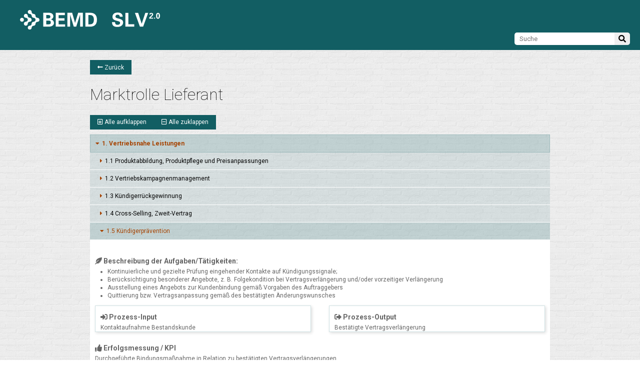

--- FILE ---
content_type: text/html; charset=UTF-8
request_url: https://bemd.de/SLV_2/marktrolle.php?rolle=LF&main=1&sub=5
body_size: 22428
content:
<!doctype html>
<html lang="de">
	<head>
		<meta charset="UTF-8">
		<title>BEMD &ndash; SLV 2.0</title>
		<meta name="Der BEMD ist in drei Richtungen aktiv: Als Forum für Energiemarktdienstleister, als Informationsplattform für den Markt, als Interessenvertreter für Energiemarktdienstleistungen. Die Anforderungen des Marktes verknüpfen sich so mit den Perspektiven der Dienstleister zu einem gemeinsamen Kurs.">
		<meta name="keywords" content="">
		<meta name="author" content="Sebast1an Dreier">
		<meta name="viewport" content="width=device-width, initial-scale=1.0">
		<style>
			@-ms-viewport{width:device-width; zoom:1;}
			@-o-viewport{width:device-width; zoom:1;}
			@viewport{width:device-width; zoom:1;}
		</style>

		<!-- jQuery -->
		<script src="https://ajax.googleapis.com/ajax/libs/jquery/3.5.1/jquery.min.js"></script>

		<!-- functions -->
		<script src="js/functions.js?1769416708"></script>

		<!-- Font Awesome -->
		<link rel="stylesheet" href="https://use.fontawesome.com/releases/v5.15.1/css/all.css" integrity="sha384-vp86vTRFVJgpjF9jiIGPEEqYqlDwgyBgEF109VFjmqGmIY/Y4HV4d3Gp2irVfcrp" crossorigin="anonymous">

		<!-- Google Font -->
		<link rel="preconnect" href="https://fonts.gstatic.com">
		<link href="https://fonts.googleapis.com/css2?family=Roboto:wght@100;400;700&display=swap" rel="stylesheet">
		<!-- CSS (PHP-file) -->
		<link rel="stylesheet" href="css/style.css?1769416708" media="all">

	</head>

	
	<body>
		<header>			
		<a href="index.php"><img src="img/BEMD_SLV2_Logo.svg"></a>
		<!--<div class="beta">BETA VERSION</div>-->
			
				<form action="/SLV_2/marktrolle.php" method="get" class="suche">
			<input type="text" name="q" placeholder="Suche" value="">
			<button type="submit" name="suche_submit" value=""></button>
			<input type="hidden" name="rolle" value="LF">		</form>
				</header>
		<div class="content">
	
<a href="index.php" class="btn btn_zurueck"><i class="fas fa-long-arrow-alt-left"></i> Zurück</a>

	<h1>Marktrolle Lieferant</h1>


	<div class="steuerungselemente">
		<button class="btn btn_expand_all"><i class="far fa-plus-square"></i>&nbsp;Alle&nbsp;aufklappen</button>
		<button class="btn btn_close_all"><i class="far fa-minus-square"></i>&nbsp;Alle&nbsp;zuklappen</button>
	</div>

	
	<div class="marktrollen_struktur">
					<div class="ebene1  aktiv"">1. Vertriebsnahe Leistungen</div>

			<div class="ebene2"  style="display:block;">
				
				
										<div class="element2 
																				">1.1 Produkt&shy;abbildung, Produkt&shy;pflege und Preis&shy;anpassungen</div>
						<div class="ebene3" >
							<div class="leistungsmodul_beschreibung">
								
								<h3><i class="fas fa-feather-alt"></i> Beschreibung der Aufgaben/Tätigkeiten:</h3>
								<p>Inkl. Berücksichtigung der gesetzlichen Vorgaben:</p> <ul> <li>Anforderungen besprechen und produktspezifische- sowie abrechnungstechnische Aspekte benennen</li> <li>Produktblatt auf Abbildbarkeit, Abrechenbarkeit und gesetzliche Vorgaben prüfen; etwaige Mängel benennen</li> <li>Abbildungskonzept erstellen</li> <li>Systemabbildung vornehmen (z. B. mittels Produktmanagementwerkzeug):</li> <li>Berücksichtigung der Produktspezifika in allen relevanten Prozessen: <ul>   <li>Bestellprozess/Vertragsbeginn/Vetragsende</li>   <li>Abrechnung</li>   <li>Kommunikation (u.a. Kanal- und Layoutfindung)</li>   <li>AGB</li> </ul> </li> <li>Kontinuierliche Pflege der Preise/Preisbestandteile</li> <li>Einbindung in Reporting</li> <li>Qualitätssicherung</li> </ul>
								<div class="prozess_in_output">
									<div class="prozess_input">
										<h3><i class="fas fa-sign-in-alt"></i> Prozess-Input</h3>	
										<p>Change Request; Produkt -bzw. Preisdatenblatt</p>						
									</div>
									<div class="prozess_output">
										<h3><i class="fas fa-sign-out-alt"></i> Prozess-Output</h3>	
										<p>Zu bewirtschaftendes Produkt; Preis-Update</p>					
									</div>
								</div>

								<h3><i class="fas fa-thumbs-up"></i> Erfolgsmessung / KPI</h3>
								<p>Time to Market</p>
								<h3><i class="fas fa-handshake"></i> Service-Level</h3>
								<p>Time to Market < X Tage</p>
								<h3><i class="fas fa-puzzle-piece"></i> Nicht enthaltene oder zusätzliche optionale Leistungen</h3>
								&ndash;							</div>
							
							<hr>

							<div class="leistungsmodul_umfang">
								
																	<div class="sparte_card ">
										<div class="sparte_head strom">
											<img src="img/icons/Strom.svg" alt="Strom" class="icon">
											<p class="label">Strom</p>
										</div>
										<div class="sparte_text">
											<div class="kundengruppen"><span class="strom">Alle</span></div><p><i class="fas fa-euro-sign"></i> pro Stunde</p>										</div>
									</div>
																		<div class="sparte_card ">
										<div class="sparte_head gas">
											<img src="img/icons/Gas.svg" alt="Gas" class="icon">
											<p class="label">Gas</p>
										</div>
										<div class="sparte_text">
											<div class="kundengruppen"><span class="gas">Alle</span></div><p><i class="fas fa-euro-sign"></i> pro Stunde</p>										</div>
									</div>
																		<div class="sparte_card ">
										<div class="sparte_head wasser">
											<img src="img/icons/Wasser.svg" alt="Wasser" class="icon">
											<p class="label">Wasser</p>
										</div>
										<div class="sparte_text">
											<div class="kundengruppen"><span class="wasser">Alle</span></div><p><i class="fas fa-euro-sign"></i> pro Stunde</p>										</div>
									</div>
																		<div class="sparte_card ">
										<div class="sparte_head waerme">
											<img src="img/icons/Waerme.svg" alt="Wärme" class="icon">
											<p class="label">Wärme</p>
										</div>
										<div class="sparte_text">
											<div class="kundengruppen"><span class="waerme">Alle</span></div><p><i class="fas fa-euro-sign"></i> pro Stunde</p>										</div>
									</div>
																		<div class="sparte_card ">
										<div class="sparte_head heizung">
											<img src="img/icons/Heizung.svg" alt="Heizung" class="icon">
											<p class="label">Heizung</p>
										</div>
										<div class="sparte_text">
											<div class="kundengruppen"><span class="heizung">Alle</span></div><p><i class="fas fa-euro-sign"></i> pro Stunde</p>										</div>
									</div>
																
							</div>
						</div>
											<div class="element2 
																				">1.2 Vertriebs&shy;kampagnen&shy;management</div>
						<div class="ebene3" >
							<div class="leistungsmodul_beschreibung">
								
								<h3><i class="fas fa-feather-alt"></i> Beschreibung der Aufgaben/Tätigkeiten:</h3>
								<p>Planung und Durchführung von Vertriebskampagnen zur Neukundenakquise.</p>  <ul> <li>Ggf. Kundensegmentierung</li> <li>Kampagnenplanung (Kommunikation, Rücklaufkanal, Kreativ- und Kommunikationkonzept)</li> <li>Umsetzung Kreativ- und Kommunikationkonzept (Mailing, Post, Outbound-Telefonie, SEO/SEA, ...)</li> <li>Realisierung Rücklaufkanal, z.B.   <ul>   <li>Inbound-Telefonie</li>   <li>Live-Chat</li>   <li>Schrift</li>   </ul>   </li> <li>Strukturierte Aufnahme der Verträge, z.B. als CSV und Bereitstellung als Input für Prozess "Kündigung und Lieferbeginn (Kundengewinn)"</li> <li>Bonitätsprüfung, ggf. Bankbürgschaft</li> </ul>
								<div class="prozess_in_output">
									<div class="prozess_input">
										<h3><i class="fas fa-sign-in-alt"></i> Prozess-Input</h3>	
										<p>Produkt und Vertriebsidee</p>						
									</div>
									<div class="prozess_output">
										<h3><i class="fas fa-sign-out-alt"></i> Prozess-Output</h3>	
										<p>Abgeschlossene Verträge in strukturierter Form, z.B. CSV</p>					
									</div>
								</div>

								<h3><i class="fas fa-thumbs-up"></i> Erfolgsmessung / KPI</h3>
								<p>Cost per Order</p>
								<h3><i class="fas fa-handshake"></i> Service-Level</h3>
								<p>Cost per Order < X €</p>
								<h3><i class="fas fa-puzzle-piece"></i> Nicht enthaltene oder zusätzliche optionale Leistungen</h3>
								&ndash;							</div>
							
							<hr>

							<div class="leistungsmodul_umfang">
								
																	<div class="sparte_card ">
										<div class="sparte_head strom">
											<img src="img/icons/Strom.svg" alt="Strom" class="icon">
											<p class="label">Strom</p>
										</div>
										<div class="sparte_text">
											<div class="kundengruppen"><span class="strom">Alle</span></div><p><i class="fas fa-euro-sign"></i> pro Stunde</p>										</div>
									</div>
																		<div class="sparte_card ">
										<div class="sparte_head gas">
											<img src="img/icons/Gas.svg" alt="Gas" class="icon">
											<p class="label">Gas</p>
										</div>
										<div class="sparte_text">
											<div class="kundengruppen"><span class="gas">Alle</span></div><p><i class="fas fa-euro-sign"></i> pro Stunde</p>										</div>
									</div>
																		<div class="sparte_card  inaktiv">
										<div class="sparte_head wasser">
											<img src="img/icons/Wasser.svg" alt="Wasser" class="icon">
											<p class="label">Wasser</p>
										</div>
										<div class="sparte_text">
											<p>wird nicht<br>angeboten</p>										</div>
									</div>
																		<div class="sparte_card  inaktiv">
										<div class="sparte_head waerme">
											<img src="img/icons/Waerme.svg" alt="Wärme" class="icon">
											<p class="label">Wärme</p>
										</div>
										<div class="sparte_text">
											<p>wird nicht<br>angeboten</p>										</div>
									</div>
																		<div class="sparte_card  inaktiv">
										<div class="sparte_head heizung">
											<img src="img/icons/Heizung.svg" alt="Heizung" class="icon">
											<p class="label">Heizung</p>
										</div>
										<div class="sparte_text">
											<p>wird nicht<br>angeboten</p>										</div>
									</div>
																
							</div>
						</div>
											<div class="element2 
																				">1.3 Kündiger&shy;rück&shy;gewinnung</div>
						<div class="ebene3" >
							<div class="leistungsmodul_beschreibung">
								
								<h3><i class="fas fa-feather-alt"></i> Beschreibung der Aufgaben/Tätigkeiten:</h3>
								<p>Durchführung von Rückgewinnungsaktionen, d.h.</p> <ul> <li>Kontaktaufnahme zum Kunden innerhalb der Frist  <ul>  <li>Kontakt per E-Mail</li>  <li>Kontakt per Telefon</li>  </ul>  </li> <li>Bereitstellung vorausgefülltes Widerrufsformular falls bereits Neuvertrag bei anderem LF geschlossen.</li> </ul>
								<div class="prozess_in_output">
									<div class="prozess_input">
										<h3><i class="fas fa-sign-in-alt"></i> Prozess-Input</h3>	
										<p>Gesetzliche Rahmenbedingungen sind zu beachten, insbesondere hinsichtlich vorliegender Opt-Ins.</p>						
									</div>
									<div class="prozess_output">
										<h3><i class="fas fa-sign-out-alt"></i> Prozess-Output</h3>	
										<p>Kündigung für einen Vertrag liegt vor</p>					
									</div>
								</div>

								<h3><i class="fas fa-thumbs-up"></i> Erfolgsmessung / KPI</h3>
								<p>Abgeschlossener Vertrag</p>
								<h3><i class="fas fa-handshake"></i> Service-Level</h3>
								<p>Quote abgeschlossener Verträge</p>
								<h3><i class="fas fa-puzzle-piece"></i> Nicht enthaltene oder zusätzliche optionale Leistungen</h3>
								<p>Einhaltung notwendiger Vorlaufzeiten und Fristen oder vom Auftraggeber definierter Rahmenbedingungen</p>							</div>
							
							<hr>

							<div class="leistungsmodul_umfang">
								
																	<div class="sparte_card ">
										<div class="sparte_head strom">
											<img src="img/icons/Strom.svg" alt="Strom" class="icon">
											<p class="label">Strom</p>
										</div>
										<div class="sparte_text">
											<div class="kundengruppen"><span class="strom">Alle</span></div><p><i class="fas fa-euro-sign"></i> pro Vertrag</p>										</div>
									</div>
																		<div class="sparte_card ">
										<div class="sparte_head gas">
											<img src="img/icons/Gas.svg" alt="Gas" class="icon">
											<p class="label">Gas</p>
										</div>
										<div class="sparte_text">
											<div class="kundengruppen"><span class="gas">Alle</span></div><p><i class="fas fa-euro-sign"></i> pro Vertrag</p>										</div>
									</div>
																		<div class="sparte_card  inaktiv">
										<div class="sparte_head wasser">
											<img src="img/icons/Wasser.svg" alt="Wasser" class="icon">
											<p class="label">Wasser</p>
										</div>
										<div class="sparte_text">
											<p>wird nicht<br>angeboten</p>										</div>
									</div>
																		<div class="sparte_card ">
										<div class="sparte_head waerme">
											<img src="img/icons/Waerme.svg" alt="Wärme" class="icon">
											<p class="label">Wärme</p>
										</div>
										<div class="sparte_text">
											<div class="kundengruppen"><span class="waerme">Alle</span></div><p><i class="fas fa-euro-sign"></i> pro Vertrag</p>										</div>
									</div>
																		<div class="sparte_card ">
										<div class="sparte_head heizung">
											<img src="img/icons/Heizung.svg" alt="Heizung" class="icon">
											<p class="label">Heizung</p>
										</div>
										<div class="sparte_text">
											<div class="kundengruppen"><span class="heizung">Alle</span></div><p><i class="fas fa-euro-sign"></i> pro Vertrag</p>										</div>
									</div>
																
							</div>
						</div>
											<div class="element2 
																				">1.4 Cross-Selling, Zweit-Vertrag</div>
						<div class="ebene3" >
							<div class="leistungsmodul_beschreibung">
								
								<h3><i class="fas fa-feather-alt"></i> Beschreibung der Aufgaben/Tätigkeiten:</h3>
								<ul> <li>Vertriebliche Ansprache Bestandskunden zur Vermarktung weiterer Produkte, i.&nbsp;d.&nbsp;R. der jeweils anderen Sparte an derselben Marktlokation bzw. zum Vertragsschluss für beliebige Sparte an weiteren Marktlokationen</li> <li>Zusendung Vertragsunterlagen oder Direktabschluss, z.&nbsp;B. per telefonischem Vertragsabschluss</li> <li>Datenerfassung und Dokumentation</li> </ul>
								<div class="prozess_in_output">
									<div class="prozess_input">
										<h3><i class="fas fa-sign-in-alt"></i> Prozess-Input</h3>	
										<p>Gesetzliche Rahmenbedingungen sind zu beachten, insbesondere hinsichtlich vorliegender Opt-Ins.</p>						
									</div>
									<div class="prozess_output">
										<h3><i class="fas fa-sign-out-alt"></i> Prozess-Output</h3>	
										<p>Kontaktaufnahme Bestandskunde</p>					
									</div>
								</div>

								<h3><i class="fas fa-thumbs-up"></i> Erfolgsmessung / KPI</h3>
								<p>Abgeschlossener Vertrag</p>
								<h3><i class="fas fa-handshake"></i> Service-Level</h3>
								<p>Quote abgeschlossener Verträge</p>
								<h3><i class="fas fa-puzzle-piece"></i> Nicht enthaltene oder zusätzliche optionale Leistungen</h3>
								<p>Einhaltung notwendiger Vorlaufzeiten und Fristen oder vom Auftraggeber definierter Rahmenbedingungen</p>							</div>
							
							<hr>

							<div class="leistungsmodul_umfang">
								
																	<div class="sparte_card ">
										<div class="sparte_head strom">
											<img src="img/icons/Strom.svg" alt="Strom" class="icon">
											<p class="label">Strom</p>
										</div>
										<div class="sparte_text">
											<div class="kundengruppen"><span class="strom">Alle</span></div><p><i class="fas fa-euro-sign"></i> pro Vertrag</p>										</div>
									</div>
																		<div class="sparte_card ">
										<div class="sparte_head gas">
											<img src="img/icons/Gas.svg" alt="Gas" class="icon">
											<p class="label">Gas</p>
										</div>
										<div class="sparte_text">
											<div class="kundengruppen"><span class="gas">Alle</span></div><p><i class="fas fa-euro-sign"></i> pro Vertrag</p>										</div>
									</div>
																		<div class="sparte_card  inaktiv">
										<div class="sparte_head wasser">
											<img src="img/icons/Wasser.svg" alt="Wasser" class="icon">
											<p class="label">Wasser</p>
										</div>
										<div class="sparte_text">
											<p>wird nicht<br>angeboten</p>										</div>
									</div>
																		<div class="sparte_card ">
										<div class="sparte_head waerme">
											<img src="img/icons/Waerme.svg" alt="Wärme" class="icon">
											<p class="label">Wärme</p>
										</div>
										<div class="sparte_text">
											<div class="kundengruppen"><span class="waerme">Alle</span></div><p><i class="fas fa-euro-sign"></i> pro Vertrag</p>										</div>
									</div>
																		<div class="sparte_card ">
										<div class="sparte_head heizung">
											<img src="img/icons/Heizung.svg" alt="Heizung" class="icon">
											<p class="label">Heizung</p>
										</div>
										<div class="sparte_text">
											<div class="kundengruppen"><span class="heizung">Alle</span></div><p><i class="fas fa-euro-sign"></i> pro Vertrag</p>										</div>
									</div>
																
							</div>
						</div>
											<div class="element2 
														 aktiv						">1.5 Kündiger&shy;prävention</div>
						<div class="ebene3"  style="display:block;">
							<div class="leistungsmodul_beschreibung">
								
								<h3><i class="fas fa-feather-alt"></i> Beschreibung der Aufgaben/Tätigkeiten:</h3>
								<ul> <li>Kontinuierliche und gezielte Prüfung eingehender Kontakte auf Kündigungssignale;</li> <li>Berücksichtigung besonderer Angebote, z. B. Folgekondition bei Vertragsverlängerung und/oder vorzeitiger Verlängerung</li> <li>Ausstellung eines Angebots zur Kundenbindung gemäß Vorgaben des Auftraggebers</li> <li>Quittierung bzw. Vertragsanpassung gemäß des bestätigten Änderungswunsches</li> </ul>
								<div class="prozess_in_output">
									<div class="prozess_input">
										<h3><i class="fas fa-sign-in-alt"></i> Prozess-Input</h3>	
										<p>Kontaktaufnahme Bestandskunde</p>						
									</div>
									<div class="prozess_output">
										<h3><i class="fas fa-sign-out-alt"></i> Prozess-Output</h3>	
										<p>Bestätigte Vertragsverlängerung</p>					
									</div>
								</div>

								<h3><i class="fas fa-thumbs-up"></i> Erfolgsmessung / KPI</h3>
								<p>Durchgeführte Bindungsmaßnahme in Relation zu bestätigten Vertragsverlängerungen</p>
								<h3><i class="fas fa-handshake"></i> Service-Level</h3>
								<p>Einhaltung der vom Auftraggeber definierten Rahmenbedingungen, z. B.bzgl. der relevanten Kundengruppen oder des zu beachtenden Kundenwertes</p>
								<h3><i class="fas fa-puzzle-piece"></i> Nicht enthaltene oder zusätzliche optionale Leistungen</h3>
								<ul> <li>Option I: massenhafte automatisierte Prüfung des Kundenbestandes und Durchführung Outbound-Kampagne</li> <li>Option II: Einbindung automatisierter statistischer Verfahren, wie z. B. Churn Prediction</li> </ul>							</div>
							
							<hr>

							<div class="leistungsmodul_umfang">
								
																	<div class="sparte_card ">
										<div class="sparte_head strom">
											<img src="img/icons/Strom.svg" alt="Strom" class="icon">
											<p class="label">Strom</p>
										</div>
										<div class="sparte_text">
											<div class="kundengruppen"><span class="strom">Alle</span></div><p><i class="fas fa-euro-sign"></i> pro Vertrag</p>										</div>
									</div>
																		<div class="sparte_card ">
										<div class="sparte_head gas">
											<img src="img/icons/Gas.svg" alt="Gas" class="icon">
											<p class="label">Gas</p>
										</div>
										<div class="sparte_text">
											<div class="kundengruppen"><span class="gas">Alle</span></div><p><i class="fas fa-euro-sign"></i> pro Vertrag</p>										</div>
									</div>
																		<div class="sparte_card  inaktiv">
										<div class="sparte_head wasser">
											<img src="img/icons/Wasser.svg" alt="Wasser" class="icon">
											<p class="label">Wasser</p>
										</div>
										<div class="sparte_text">
											<p>wird nicht<br>angeboten</p>										</div>
									</div>
																		<div class="sparte_card ">
										<div class="sparte_head waerme">
											<img src="img/icons/Waerme.svg" alt="Wärme" class="icon">
											<p class="label">Wärme</p>
										</div>
										<div class="sparte_text">
											<div class="kundengruppen"><span class="waerme">Alle</span></div><p><i class="fas fa-euro-sign"></i> pro Vertrag</p>										</div>
									</div>
																		<div class="sparte_card ">
										<div class="sparte_head heizung">
											<img src="img/icons/Heizung.svg" alt="Heizung" class="icon">
											<p class="label">Heizung</p>
										</div>
										<div class="sparte_text">
											<div class="kundengruppen"><span class="heizung">Alle</span></div><p><i class="fas fa-euro-sign"></i> pro Vertrag</p>										</div>
									</div>
																
							</div>
						</div>
								</div>
					<div class="ebene1 ">2. Vertrags- und Stammdatenmanagement Marktpartner</div>

			<div class="ebene2" >
				
				
										<div class="element2 
																				">2.1 Mess&shy;stellen&shy;vertrags&shy;manage&shy;ment LF - MSB</div>
						<div class="ebene3" >
							<div class="leistungsmodul_beschreibung">
								
								<h3><i class="fas fa-feather-alt"></i> Beschreibung der Aufgaben/Tätigkeiten:</h3>
								&ndash;
								<div class="prozess_in_output">
									<div class="prozess_input">
										<h3><i class="fas fa-sign-in-alt"></i> Prozess-Input</h3>	
										&ndash;						
									</div>
									<div class="prozess_output">
										<h3><i class="fas fa-sign-out-alt"></i> Prozess-Output</h3>	
										&ndash;					
									</div>
								</div>

								<h3><i class="fas fa-thumbs-up"></i> Erfolgsmessung / KPI</h3>
								&ndash;
								<h3><i class="fas fa-handshake"></i> Service-Level</h3>
								&ndash;
								<h3><i class="fas fa-puzzle-piece"></i> Nicht enthaltene oder zusätzliche optionale Leistungen</h3>
								&ndash;							</div>
							
							<hr>

							<div class="leistungsmodul_umfang">
								
																	<div class="sparte_card ">
										<div class="sparte_head strom">
											<img src="img/icons/Strom.svg" alt="Strom" class="icon">
											<p class="label">Strom</p>
										</div>
										<div class="sparte_text">
											<div class="kundengruppen"><span class="strom">SLP</span><span class="strom">RLM</span></div><p><i class="fas fa-euro-sign"></i> pro Stunde</p>										</div>
									</div>
																		<div class="sparte_card  inaktiv">
										<div class="sparte_head gas">
											<img src="img/icons/Gas.svg" alt="Gas" class="icon">
											<p class="label">Gas</p>
										</div>
										<div class="sparte_text">
											<p>wird nicht<br>angeboten</p>										</div>
									</div>
																		<div class="sparte_card  inaktiv">
										<div class="sparte_head wasser">
											<img src="img/icons/Wasser.svg" alt="Wasser" class="icon">
											<p class="label">Wasser</p>
										</div>
										<div class="sparte_text">
											<p>wird nicht<br>angeboten</p>										</div>
									</div>
																		<div class="sparte_card  inaktiv">
										<div class="sparte_head waerme">
											<img src="img/icons/Waerme.svg" alt="Wärme" class="icon">
											<p class="label">Wärme</p>
										</div>
										<div class="sparte_text">
											<p>wird nicht<br>angeboten</p>										</div>
									</div>
																		<div class="sparte_card  inaktiv">
										<div class="sparte_head heizung">
											<img src="img/icons/Heizung.svg" alt="Heizung" class="icon">
											<p class="label">Heizung</p>
										</div>
										<div class="sparte_text">
											<p>wird nicht<br>angeboten</p>										</div>
									</div>
																
							</div>
						</div>
											<div class="element2 
																				">2.2 Lieferanten&shy;rahmen&shy;vertrags&shy;manage&shy;ment Vertrieb - Unterstüt&shy;zung Vertrags&shy;abschluss</div>
						<div class="ebene3" >
							<div class="leistungsmodul_beschreibung">
								
								<h3><i class="fas fa-feather-alt"></i> Beschreibung der Aufgaben/Tätigkeiten:</h3>
								<ul>  <li>Anfordern der LRV bei Netzbetreiber</li>  <li>Prüfung und Vorlage der LRV</li>  <li>Koordination Schnittstelle Vertrieb / Netzbetreiber</li>  <li>Unterstützung der Vertragsverhandlung (Vertragsabschluss erfolgt seitens Vertrieb)</li>  <li>Abwicklung im Rahmen EDI-Rahmenverträge</li>  <li>Abwicklung im Rahmen Zuordnungsermächtigung (MaBiS)</li>  <li>Reporting der bestehenden Verträge an Auftraggeber</li> <li>Systempflege (Serviceanbieter, Netz)</li> </ul>
								<div class="prozess_in_output">
									<div class="prozess_input">
										<h3><i class="fas fa-sign-in-alt"></i> Prozess-Input</h3>	
										<p>Liste mit definierten VNB/ANB zum Abschluss einer LRV. Einhaltung einer marktüblichen Vorlaufzeit zum Vertragsabschluss. Erteilung der Vollmachten.</p>						
									</div>
									<div class="prozess_output">
										<h3><i class="fas fa-sign-out-alt"></i> Prozess-Output</h3>	
										<p>Abgeschlossene Lieferantenrahmenverträge (Hinweis: ab 1.1.2016 verpflichtende Vertragsform (Netznutzungsvertrag Strom Mustervertrag); BK 6/13042)</p>					
									</div>
								</div>

								<h3><i class="fas fa-thumbs-up"></i> Erfolgsmessung / KPI</h3>
								<p>Abschlussquote</p>
								<h3><i class="fas fa-handshake"></i> Service-Level</h3>
								<p>100% Abschlussquote bei Einhaltung einer marktüblichen Vorlaufzeit.</p>
								<h3><i class="fas fa-puzzle-piece"></i> Nicht enthaltene oder zusätzliche optionale Leistungen</h3>
								<p>Keine Rechtsberatung</p>							</div>
							
							<hr>

							<div class="leistungsmodul_umfang">
								
																	<div class="sparte_card ">
										<div class="sparte_head strom">
											<img src="img/icons/Strom.svg" alt="Strom" class="icon">
											<p class="label">Strom</p>
										</div>
										<div class="sparte_text">
											<div class="kundengruppen"><span class="strom">SLP</span><span class="strom">RLM</span></div><p><i class="fas fa-euro-sign"></i> pro Stunde</p>										</div>
									</div>
																		<div class="sparte_card ">
										<div class="sparte_head gas">
											<img src="img/icons/Gas.svg" alt="Gas" class="icon">
											<p class="label">Gas</p>
										</div>
										<div class="sparte_text">
											<div class="kundengruppen"><span class="gas">SLP</span><span class="gas">RLM</span></div><p><i class="fas fa-euro-sign"></i> pro Stunde</p>										</div>
									</div>
																		<div class="sparte_card  inaktiv">
										<div class="sparte_head wasser">
											<img src="img/icons/Wasser.svg" alt="Wasser" class="icon">
											<p class="label">Wasser</p>
										</div>
										<div class="sparte_text">
											<p>wird nicht<br>angeboten</p>										</div>
									</div>
																		<div class="sparte_card  inaktiv">
										<div class="sparte_head waerme">
											<img src="img/icons/Waerme.svg" alt="Wärme" class="icon">
											<p class="label">Wärme</p>
										</div>
										<div class="sparte_text">
											<p>wird nicht<br>angeboten</p>										</div>
									</div>
																		<div class="sparte_card  inaktiv">
										<div class="sparte_head heizung">
											<img src="img/icons/Heizung.svg" alt="Heizung" class="icon">
											<p class="label">Heizung</p>
										</div>
										<div class="sparte_text">
											<p>wird nicht<br>angeboten</p>										</div>
									</div>
																
							</div>
						</div>
											<div class="element2 
																				">2.3 Lieferanten&shy;rahmen&shy;vertrags&shy;manage&shy;ment Vertrieb - Daten&shy;pflege</div>
						<div class="ebene3" >
							<div class="leistungsmodul_beschreibung">
								
								<h3><i class="fas fa-feather-alt"></i> Beschreibung der Aufgaben/Tätigkeiten:</h3>
								<p>Vollständig gepflegte und aktualisierte Datenblätter innerhalb marktüblicher Frist inkl.</p> <ul> <li>Abbildung und Pflege der LRV im System</li> <li>Front- und Backoffice-Unterstützung zur Kommunikation mit Marktpartnern</li> </ul>
								<div class="prozess_in_output">
									<div class="prozess_input">
										<h3><i class="fas fa-sign-in-alt"></i> Prozess-Input</h3>	
										<p>Abschließend verhandelte LRV oder verhandelte Anpassungen in bestehenden Verträgen</p>						
									</div>
									<div class="prozess_output">
										<h3><i class="fas fa-sign-out-alt"></i> Prozess-Output</h3>	
										<p>Vollständige Datenpflege im Abrechnungssystem</p>					
									</div>
								</div>

								<h3><i class="fas fa-thumbs-up"></i> Erfolgsmessung / KPI</h3>
								<p>Vollständig im System gepflegte Daten</p>
								<h3><i class="fas fa-handshake"></i> Service-Level</h3>
								<p>Datenpflege innerhalb von 2 Werktagen nach Empfang der Änderungsmeldung</p>
								<h3><i class="fas fa-puzzle-piece"></i> Nicht enthaltene oder zusätzliche optionale Leistungen</h3>
								&ndash;							</div>
							
							<hr>

							<div class="leistungsmodul_umfang">
								
																	<div class="sparte_card ">
										<div class="sparte_head strom">
											<img src="img/icons/Strom.svg" alt="Strom" class="icon">
											<p class="label">Strom</p>
										</div>
										<div class="sparte_text">
											<div class="kundengruppen"><span class="strom">SLP</span><span class="strom">RLM</span></div><p><i class="fas fa-euro-sign"></i> pro Stunde</p>										</div>
									</div>
																		<div class="sparte_card ">
										<div class="sparte_head gas">
											<img src="img/icons/Gas.svg" alt="Gas" class="icon">
											<p class="label">Gas</p>
										</div>
										<div class="sparte_text">
											<div class="kundengruppen"><span class="gas">SLP</span><span class="gas">RLM</span></div><p><i class="fas fa-euro-sign"></i> pro Stunde</p>										</div>
									</div>
																		<div class="sparte_card  inaktiv">
										<div class="sparte_head wasser">
											<img src="img/icons/Wasser.svg" alt="Wasser" class="icon">
											<p class="label">Wasser</p>
										</div>
										<div class="sparte_text">
											<p>wird nicht<br>angeboten</p>										</div>
									</div>
																		<div class="sparte_card  inaktiv">
										<div class="sparte_head waerme">
											<img src="img/icons/Waerme.svg" alt="Wärme" class="icon">
											<p class="label">Wärme</p>
										</div>
										<div class="sparte_text">
											<p>wird nicht<br>angeboten</p>										</div>
									</div>
																		<div class="sparte_card  inaktiv">
										<div class="sparte_head heizung">
											<img src="img/icons/Heizung.svg" alt="Heizung" class="icon">
											<p class="label">Heizung</p>
										</div>
										<div class="sparte_text">
											<p>wird nicht<br>angeboten</p>										</div>
									</div>
																
							</div>
						</div>
											<div class="element2 
																				">2.4 Zertifikats&shy;management</div>
						<div class="ebene3" >
							<div class="leistungsmodul_beschreibung">
								
								<h3><i class="fas fa-feather-alt"></i> Beschreibung der Aufgaben/Tätigkeiten:</h3>
								<ul> <li>Fristgemäßer Versand des eigenen Zertifikats und Kontaktdatenblatts auf Anfrage</li> <li>Fristgemäßer Versand des eigenen Zertifikats und Kontaktdatenblatts bei Verlängerung</li> <li>Anforderung Zertifikate bei Marktpartnern</li> <li>Pflege der Zertifikate im System</li> </ul>
								<div class="prozess_in_output">
									<div class="prozess_input">
										<h3><i class="fas fa-sign-in-alt"></i> Prozess-Input</h3>	
										<p>Zertifikate der Marktpartner</p>						
									</div>
									<div class="prozess_output">
										<h3><i class="fas fa-sign-out-alt"></i> Prozess-Output</h3>	
										<p>Korrekt im System hinterlegte Zertifikate</p>					
									</div>
								</div>

								<h3><i class="fas fa-thumbs-up"></i> Erfolgsmessung / KPI</h3>
								<ul><li>Quote des fristgemäßen Versands durch Marktpartner angeforderter Zertifikate</li> <li>Quote der aufgrund von Zertifikatsfehlern abgelehnten EDIFACT-Nachrichten</li></ul>
								<h3><i class="fas fa-handshake"></i> Service-Level</h3>
								<p>100% aller durch Marktpartner angeforderte Zertifikate werden fristgerecht versendet</p>
								<h3><i class="fas fa-puzzle-piece"></i> Nicht enthaltene oder zusätzliche optionale Leistungen</h3>
								&ndash;							</div>
							
							<hr>

							<div class="leistungsmodul_umfang">
								
																	<div class="sparte_card ">
										<div class="sparte_head strom">
											<img src="img/icons/Strom.svg" alt="Strom" class="icon">
											<p class="label">Strom</p>
										</div>
										<div class="sparte_text">
											<div class="kundengruppen"><span class="strom">SLP</span><span class="strom">RLM</span></div><p><i class="fas fa-euro-sign"></i> pro Stunde</p>										</div>
									</div>
																		<div class="sparte_card ">
										<div class="sparte_head gas">
											<img src="img/icons/Gas.svg" alt="Gas" class="icon">
											<p class="label">Gas</p>
										</div>
										<div class="sparte_text">
											<div class="kundengruppen"><span class="gas">SLP</span><span class="gas">RLM</span></div><p><i class="fas fa-euro-sign"></i> pro Stunde</p>										</div>
									</div>
																		<div class="sparte_card  inaktiv">
										<div class="sparte_head wasser">
											<img src="img/icons/Wasser.svg" alt="Wasser" class="icon">
											<p class="label">Wasser</p>
										</div>
										<div class="sparte_text">
											<p>wird nicht<br>angeboten</p>										</div>
									</div>
																		<div class="sparte_card  inaktiv">
										<div class="sparte_head waerme">
											<img src="img/icons/Waerme.svg" alt="Wärme" class="icon">
											<p class="label">Wärme</p>
										</div>
										<div class="sparte_text">
											<p>wird nicht<br>angeboten</p>										</div>
									</div>
																		<div class="sparte_card  inaktiv">
										<div class="sparte_head heizung">
											<img src="img/icons/Heizung.svg" alt="Heizung" class="icon">
											<p class="label">Heizung</p>
										</div>
										<div class="sparte_text">
											<p>wird nicht<br>angeboten</p>										</div>
									</div>
																
							</div>
						</div>
								</div>
					<div class="ebene1 ">3. Marktprozesse</div>

			<div class="ebene2" >
				
				
										<div class="element2 
																				">3.1 Beginn der Ersatz-/ Grund&shy;versorgung</div>
						<div class="ebene3" >
							<div class="leistungsmodul_beschreibung">
								
								<h3><i class="fas fa-feather-alt"></i> Beschreibung der Aufgaben/Tätigkeiten:</h3>
								<ul>  <li>Empfang und Verarbeitung von Meldungen des Netzbetreibers</li>  <li>Fristgerechte Beantwortung der Meldungen</li>  <li>Versenden von Netzan-/Netzabmeldungen nach der vom Auftraggeber vorgegebenen Frist</li>  <li>Übergang in Grundversorgung nach drei Monaten (Abwicklung)</li>  <li>Ende Ersatzversorgung</li>  <li>Leerstandsstatistik und Übergabe an Auftraggeber (Vertrieb) zur weiteren Bearbeitung</li>  <li>Fallabschließende Bearbeitung aller Klärfälle</li>  </ul>
								<div class="prozess_in_output">
									<div class="prozess_input">
										<h3><i class="fas fa-sign-in-alt"></i> Prozess-Input</h3>	
										 <p>Meldung des Netzbetreibers geht elektronisch ein</p>						
									</div>
									<div class="prozess_output">
										<h3><i class="fas fa-sign-out-alt"></i> Prozess-Output</h3>	
										<p>Kunde ist in Grund-/ oder Ersatzversorgung übernommen</p>					
									</div>
								</div>

								<h3><i class="fas fa-thumbs-up"></i> Erfolgsmessung / KPI</h3>
								<p>Einhaltung der Prozesse und Fristen entsprechend der jeweils gültigen Fassung der GPKE, GeLi Gas und WiM</p>
								<h3><i class="fas fa-handshake"></i> Service-Level</h3>
								<p>100% Einhaltung der Prozesse und Fristen entsprechend der jeweils gültigen Fassung der GPKE, GeLi Gas und WiM.</p>
								<h3><i class="fas fa-puzzle-piece"></i> Nicht enthaltene oder zusätzliche optionale Leistungen</h3>
								&ndash;							</div>
							
							<hr>

							<div class="leistungsmodul_umfang">
								
																	<div class="sparte_card ">
										<div class="sparte_head strom">
											<img src="img/icons/Strom.svg" alt="Strom" class="icon">
											<p class="label">Strom</p>
										</div>
										<div class="sparte_text">
											<div class="kundengruppen"><span class="strom">SLP</span><span class="strom">RLM</span></div><p><i class="fas fa-euro-sign"></i> pro Stunde</p>										</div>
									</div>
																		<div class="sparte_card ">
										<div class="sparte_head gas">
											<img src="img/icons/Gas.svg" alt="Gas" class="icon">
											<p class="label">Gas</p>
										</div>
										<div class="sparte_text">
											<div class="kundengruppen"><span class="gas">SLP</span><span class="gas">RLM</span></div><p><i class="fas fa-euro-sign"></i> pro Stunde</p>										</div>
									</div>
																		<div class="sparte_card  inaktiv">
										<div class="sparte_head wasser">
											<img src="img/icons/Wasser.svg" alt="Wasser" class="icon">
											<p class="label">Wasser</p>
										</div>
										<div class="sparte_text">
											<p>wird nicht<br>angeboten</p>										</div>
									</div>
																		<div class="sparte_card  inaktiv">
										<div class="sparte_head waerme">
											<img src="img/icons/Waerme.svg" alt="Wärme" class="icon">
											<p class="label">Wärme</p>
										</div>
										<div class="sparte_text">
											<p>wird nicht<br>angeboten</p>										</div>
									</div>
																		<div class="sparte_card  inaktiv">
										<div class="sparte_head heizung">
											<img src="img/icons/Heizung.svg" alt="Heizung" class="icon">
											<p class="label">Heizung</p>
										</div>
										<div class="sparte_text">
											<p>wird nicht<br>angeboten</p>										</div>
									</div>
																
							</div>
						</div>
											<div class="element2 
																				">3.2 Kündigung und Liefer&shy;beginn (Kunden&shy;gewinn), SLP-Kunden</div>
						<div class="ebene3" >
							<div class="leistungsmodul_beschreibung">
								
								<h3><i class="fas fa-feather-alt"></i> Beschreibung der Aufgaben/Tätigkeiten:</h3>
								<ul> <li>Lieferantenwechselprozess bei Kundengewinn nach GPKE bzw. GeLi Gas</li>  <li>Lieferbeginn nach GPKE / GeLi Gas</li>  <li>Kündigung beim Altlieferanten</li>  <li>Anmeldung beim Netzbetreiber</li>  <li>Klärung mit dem Altlieferanten/Netzbetreiber (z.B. Auflösung Lieferantenkonkurrenz - konkrete Klärungsfälle und Verantwortlichkeiten sind zu definieren)</li>  <li>Übernahme Mess-/Zählwerte vom VNB/MSB</li>  <li>Pflege der Stammdaten zur Lieferstelle</li>  <li>Abgleich und ggf. Korrektur der Kundenstammdaten</li>  <li>Stornoprozess</li>  <li>Aufbau Abschlagsplan erstes Belieferungsjahr und Erzeugung Begrüßungsschreiben / Vertragsbestätigung</li>  </ul>
								<div class="prozess_in_output">
									<div class="prozess_input">
										<h3><i class="fas fa-sign-in-alt"></i> Prozess-Input</h3>	
										<p>Prozesskonforme Bereitstellung der notwendigen Anmeldedaten innerhalb der GPKE-Fristen</p>						
									</div>
									<div class="prozess_output">
										<h3><i class="fas fa-sign-out-alt"></i> Prozess-Output</h3>	
										<p>Fallabschließend durchgeführter Lieferantenwechselprozess</p>					
									</div>
								</div>

								<h3><i class="fas fa-thumbs-up"></i> Erfolgsmessung / KPI</h3>
								<p>Quote der fallabschließend durchgeführten Lieferantenwechselprozesse (abschließendes Ergebnis des Wechselprozesses liegt vor)</p>
								<h3><i class="fas fa-handshake"></i> Service-Level</h3>
								<p>100% durchgeführte Lieferantenwechselprozesse innerhalb der Fristen der GPKE unter folgenden Rahmenbedingungen</p> <ul> <li>Hohe Stammdatenqualität</li> <li>Lieferung der Stammdaten innerhalb der gesetzlichen Fristen</li> </ul>
								<h3><i class="fas fa-puzzle-piece"></i> Nicht enthaltene oder zusätzliche optionale Leistungen</h3>
								<p>Die beschriebenen Leistungen gelten für Lieferantenwechsel, für die eine elektronische Bereitstellung der Stammdaten erfolgt (im System oder mindestens in xls-Datei).</p> <p>Bei manueller Anlieferung von Stammdaten, z.B. in Form von papierhaften Vertragsunterlagen, werden zusätzliche Kosten erhoben.</p>							</div>
							
							<hr>

							<div class="leistungsmodul_umfang">
								
																	<div class="sparte_card ">
										<div class="sparte_head strom">
											<img src="img/icons/Strom.svg" alt="Strom" class="icon">
											<p class="label">Strom</p>
										</div>
										<div class="sparte_text">
											<div class="kundengruppen"><span class="strom">SLP</span></div><p><i class="fas fa-euro-sign"></i> pro Wechsel</p>										</div>
									</div>
																		<div class="sparte_card ">
										<div class="sparte_head gas">
											<img src="img/icons/Gas.svg" alt="Gas" class="icon">
											<p class="label">Gas</p>
										</div>
										<div class="sparte_text">
											<div class="kundengruppen"><span class="gas">SLP</span></div><p><i class="fas fa-euro-sign"></i> pro Wechsel</p>										</div>
									</div>
																		<div class="sparte_card  inaktiv">
										<div class="sparte_head wasser">
											<img src="img/icons/Wasser.svg" alt="Wasser" class="icon">
											<p class="label">Wasser</p>
										</div>
										<div class="sparte_text">
											<p>wird nicht<br>angeboten</p>										</div>
									</div>
																		<div class="sparte_card  inaktiv">
										<div class="sparte_head waerme">
											<img src="img/icons/Waerme.svg" alt="Wärme" class="icon">
											<p class="label">Wärme</p>
										</div>
										<div class="sparte_text">
											<p>wird nicht<br>angeboten</p>										</div>
									</div>
																		<div class="sparte_card  inaktiv">
										<div class="sparte_head heizung">
											<img src="img/icons/Heizung.svg" alt="Heizung" class="icon">
											<p class="label">Heizung</p>
										</div>
										<div class="sparte_text">
											<p>wird nicht<br>angeboten</p>										</div>
									</div>
																
							</div>
						</div>
											<div class="element2 
																				">3.3 Kündigung und Liefer&shy;beginn (Kunden&shy;gewinn), RLM-Kunden</div>
						<div class="ebene3" >
							<div class="leistungsmodul_beschreibung">
								
								<h3><i class="fas fa-feather-alt"></i> Beschreibung der Aufgaben/Tätigkeiten:</h3>
								<ul> <li>Lieferantenwechselprozess bei Kundengewinn nach GPKE bzw. GeLi Gas</li>  <li>Lieferbeginn nach GPKE / GeLi Gas</li>  <li>Kündigung beim Altlieferanten</li>  <li>Anmeldung beim Netzbetreiber</li>  <li>Klärung mit dem Altlieferanten/Netzbetreiber (z.B. Auflösung Lieferantenkonkurrenz - konkrete Klärungsfälle und Verantwortlichkeiten sind zu definieren)</li>  <li>Übernahme Mess-/Zählwerte vom VNB</li>  <li>Pflege der Stammdaten zur Lieferstelle</li>  <li>Abgleich und ggf. Korrektur der Kundenstammdaten</li>  <li>Stornoprozess</li>  </ul>
								<div class="prozess_in_output">
									<div class="prozess_input">
										<h3><i class="fas fa-sign-in-alt"></i> Prozess-Input</h3>	
										<p>Prozesskonforme Bereitstellung der notwendigen Anmeldedaten innerhalb der GPKE-Fristen</p>						
									</div>
									<div class="prozess_output">
										<h3><i class="fas fa-sign-out-alt"></i> Prozess-Output</h3>	
										<p>Fallabschließend durchgeführter Lieferantenwechselprozess</p>					
									</div>
								</div>

								<h3><i class="fas fa-thumbs-up"></i> Erfolgsmessung / KPI</h3>
								<p>Quote der fallabschließend durchgeführten Lieferantenwechselprozesse (abschließendes Ergebnis des Wechselprozesses liegt vor)</p>
								<h3><i class="fas fa-handshake"></i> Service-Level</h3>
								<p>100% durchgeführte Lieferantenwechselprozesse innerhalb der Fristen der GPKE unter folgenden Rahmenbedingungen</p> <ul> <li>Hohe Stammdatenqualität</li> <li>Lieferung der Stammdaten innerhalb der gesetzlichen Fristen</li> </ul>
								<h3><i class="fas fa-puzzle-piece"></i> Nicht enthaltene oder zusätzliche optionale Leistungen</h3>
								<p>Die beschriebenen Leistungen gelten für Lieferantenwechsel, für die eine elektronische Bereitstellung der Stammdaten erfolgt (im System oder mindestens in xls-Datei).</p> <p>Bei manueller Anlieferung von Stammdaten, z.B. in Form von papierhaften Vertragsunterlagen, werden zusätzliche Kosten erhoben.</p><p>Ggf. Zusatzleistung:</p> <ul> <li>Begrüßungsschreiben an den Kunden</li> </ul>							</div>
							
							<hr>

							<div class="leistungsmodul_umfang">
								
																	<div class="sparte_card ">
										<div class="sparte_head strom">
											<img src="img/icons/Strom.svg" alt="Strom" class="icon">
											<p class="label">Strom</p>
										</div>
										<div class="sparte_text">
											<div class="kundengruppen"><span class="strom">RLM</span></div><p><i class="fas fa-euro-sign"></i> pro Wechsel</p>										</div>
									</div>
																		<div class="sparte_card ">
										<div class="sparte_head gas">
											<img src="img/icons/Gas.svg" alt="Gas" class="icon">
											<p class="label">Gas</p>
										</div>
										<div class="sparte_text">
											<div class="kundengruppen"><span class="gas">RLM</span></div><p><i class="fas fa-euro-sign"></i> pro Wechsel</p>										</div>
									</div>
																		<div class="sparte_card  inaktiv">
										<div class="sparte_head wasser">
											<img src="img/icons/Wasser.svg" alt="Wasser" class="icon">
											<p class="label">Wasser</p>
										</div>
										<div class="sparte_text">
											<p>wird nicht<br>angeboten</p>										</div>
									</div>
																		<div class="sparte_card  inaktiv">
										<div class="sparte_head waerme">
											<img src="img/icons/Waerme.svg" alt="Wärme" class="icon">
											<p class="label">Wärme</p>
										</div>
										<div class="sparte_text">
											<p>wird nicht<br>angeboten</p>										</div>
									</div>
																		<div class="sparte_card  inaktiv">
										<div class="sparte_head heizung">
											<img src="img/icons/Heizung.svg" alt="Heizung" class="icon">
											<p class="label">Heizung</p>
										</div>
										<div class="sparte_text">
											<p>wird nicht<br>angeboten</p>										</div>
									</div>
																
							</div>
						</div>
											<div class="element2 
																				">3.4 Kündigung und Liefer&shy;ende (Kunden&shy;verlust), SLP-Kunden</div>
						<div class="ebene3" >
							<div class="leistungsmodul_beschreibung">
								
								<h3><i class="fas fa-feather-alt"></i> Beschreibung der Aufgaben/Tätigkeiten:</h3>
								<ul>   <li>Lieferantenwechselprozess bei Kundenverlust </li>  <li>Lieferende nach GPKE  bzw. GeLi Gas</li>  <li>Prüfung der Kündigungsgrundlagen</li>  <li>Klärung mit dem Neulieferanten (konkrete Klärungsfälle und Verantwortlichkeiten sind zu definieren) </li>  <li>Versendung Kündigungsablehnung /-bestätigung </li>  <li>Abmeldung beim VNB / Einleiten Schlussrechnung</li>  <li>Übernahme plausibler Mess-/Zählwerte vom VNB</li>  <li>Pflege der Stammdaten zur Lieferstelle</li>  <li>Abgleich und ggf. Korrektur der Kundenstammdaten</li>  <li>Stornoprozess</li>  <li>Bearbeitung Zwangsabmeldung</li>  </ul>
								<div class="prozess_in_output">
									<div class="prozess_input">
										<h3><i class="fas fa-sign-in-alt"></i> Prozess-Input</h3>	
										<p>Prozesskonforme Bereitstellung der notwendigen Anmeldedaten innerhalb der GPKE-Fristen</p>						
									</div>
									<div class="prozess_output">
										<h3><i class="fas fa-sign-out-alt"></i> Prozess-Output</h3>	
										<p>Fallabschließend durchgeführter Lieferendeprozess</p>					
									</div>
								</div>

								<h3><i class="fas fa-thumbs-up"></i> Erfolgsmessung / KPI</h3>
								<p>Quote der fallabschließend durchgeführten Lieferende (abschließendes Ergebnis des Wechselprozesses liegt vor)</p>
								<h3><i class="fas fa-handshake"></i> Service-Level</h3>
								<p>100% durchgeführte Lieferendeprozesse innerhalb der Fristen der GPKE unter folgenden Rahmenbedingungen</p> <ul> <li>Hohe Stammdatenqualität</li> <li>Lieferung der Stammdaten innerhalb der gesetzlichen Fristen</li> </ul>
								<h3><i class="fas fa-puzzle-piece"></i> Nicht enthaltene oder zusätzliche optionale Leistungen</h3>
								<p>Ggf. Zusatzleistung:</p> <ul> <li>Bereitstellung von Daten für Kundenrückgewinnungsmaßnahmen</li> <li>Dankes- oder Rückgewinnungsschreiben an den Kunden</li> </ul>							</div>
							
							<hr>

							<div class="leistungsmodul_umfang">
								
																	<div class="sparte_card ">
										<div class="sparte_head strom">
											<img src="img/icons/Strom.svg" alt="Strom" class="icon">
											<p class="label">Strom</p>
										</div>
										<div class="sparte_text">
											<div class="kundengruppen"><span class="strom">SLP</span></div><p><i class="fas fa-euro-sign"></i> pro Wechsel</p>										</div>
									</div>
																		<div class="sparte_card ">
										<div class="sparte_head gas">
											<img src="img/icons/Gas.svg" alt="Gas" class="icon">
											<p class="label">Gas</p>
										</div>
										<div class="sparte_text">
											<div class="kundengruppen"><span class="gas">SLP</span></div><p><i class="fas fa-euro-sign"></i> pro Wechsel</p>										</div>
									</div>
																		<div class="sparte_card  inaktiv">
										<div class="sparte_head wasser">
											<img src="img/icons/Wasser.svg" alt="Wasser" class="icon">
											<p class="label">Wasser</p>
										</div>
										<div class="sparte_text">
											<p>wird nicht<br>angeboten</p>										</div>
									</div>
																		<div class="sparte_card  inaktiv">
										<div class="sparte_head waerme">
											<img src="img/icons/Waerme.svg" alt="Wärme" class="icon">
											<p class="label">Wärme</p>
										</div>
										<div class="sparte_text">
											<p>wird nicht<br>angeboten</p>										</div>
									</div>
																		<div class="sparte_card  inaktiv">
										<div class="sparte_head heizung">
											<img src="img/icons/Heizung.svg" alt="Heizung" class="icon">
											<p class="label">Heizung</p>
										</div>
										<div class="sparte_text">
											<p>wird nicht<br>angeboten</p>										</div>
									</div>
																
							</div>
						</div>
											<div class="element2 
														 aktiv						">3.5 Kündigung und Liefer&shy;ende (Kunden&shy;verlust), RLM-Kunden</div>
						<div class="ebene3"  style="display:block;">
							<div class="leistungsmodul_beschreibung">
								
								<h3><i class="fas fa-feather-alt"></i> Beschreibung der Aufgaben/Tätigkeiten:</h3>
								<ul>  <li>Lieferantenwechselprozess bei Kundenverlust </li>  <li>Lieferende nach GPKE  bzw. GeLi Gas</li>  <li>Prüfung der Kündigungsgrundlagen</li>  <li>Klärung mit dem Neulieferanten (konkrete Klärungsfälle und Verantwortlichkeiten sind zu definieren) </li>  <li>Versendung Kündigungsablehnung /-bestätigung </li>  <li>Abmeldung beim VNB / Einleiten Schlussrechnung</li>  <li>Übernahme plausibler Mess-/Zählwerte vom VNB</li>  <li>Pflege der Stammdaten zur Lieferstelle</li>  <li>Abgleich und ggf. Korrektur der Kundenstammdaten</li>  <li>Stornoprozess</li>  <li>Bearbeitung Zwangsabmeldung</li>  </ul>
								<div class="prozess_in_output">
									<div class="prozess_input">
										<h3><i class="fas fa-sign-in-alt"></i> Prozess-Input</h3>	
										<p>Prozesskonforme Bereitstellung der notwendigen Anmeldedaten innerhalb der GPKE-Fristen</p>						
									</div>
									<div class="prozess_output">
										<h3><i class="fas fa-sign-out-alt"></i> Prozess-Output</h3>	
										<p>Fallabschließend durchgeführter Lieferendeprozess</p>					
									</div>
								</div>

								<h3><i class="fas fa-thumbs-up"></i> Erfolgsmessung / KPI</h3>
								<p>Quote der fallabschließend durchgeführten Lieferende (abschließendes Ergebnis des Wechselprozesses liegt vor)</p>
								<h3><i class="fas fa-handshake"></i> Service-Level</h3>
								<p>100% durchgeführte Lieferendeprozesse innerhalb der Fristen der GPKE unter folgenden Rahmenbedingungen</p> <ul> <li>Hohe Stammdatenqualität</li> <li>Lieferung der Stammdaten innerhalb der gesetzlichen Fristen</li> </ul>
								<h3><i class="fas fa-puzzle-piece"></i> Nicht enthaltene oder zusätzliche optionale Leistungen</h3>
								<p>Ggf. Zusatzleistung:</p> <ul> <li>Bereitstellung von Daten für Kundenrückgewinnungsmaßnahmen</li> <li>Dankes- oder Rückgewinnungsschreiben an den Kunden</li> </ul>							</div>
							
							<hr>

							<div class="leistungsmodul_umfang">
								
																	<div class="sparte_card ">
										<div class="sparte_head strom">
											<img src="img/icons/Strom.svg" alt="Strom" class="icon">
											<p class="label">Strom</p>
										</div>
										<div class="sparte_text">
											<div class="kundengruppen"><span class="strom">RLM</span></div><p><i class="fas fa-euro-sign"></i> pro Wechsel</p>										</div>
									</div>
																		<div class="sparte_card ">
										<div class="sparte_head gas">
											<img src="img/icons/Gas.svg" alt="Gas" class="icon">
											<p class="label">Gas</p>
										</div>
										<div class="sparte_text">
											<div class="kundengruppen"><span class="gas">RLM</span></div><p><i class="fas fa-euro-sign"></i> pro Wechsel</p>										</div>
									</div>
																		<div class="sparte_card  inaktiv">
										<div class="sparte_head wasser">
											<img src="img/icons/Wasser.svg" alt="Wasser" class="icon">
											<p class="label">Wasser</p>
										</div>
										<div class="sparte_text">
											<p>wird nicht<br>angeboten</p>										</div>
									</div>
																		<div class="sparte_card  inaktiv">
										<div class="sparte_head waerme">
											<img src="img/icons/Waerme.svg" alt="Wärme" class="icon">
											<p class="label">Wärme</p>
										</div>
										<div class="sparte_text">
											<p>wird nicht<br>angeboten</p>										</div>
									</div>
																		<div class="sparte_card  inaktiv">
										<div class="sparte_head heizung">
											<img src="img/icons/Heizung.svg" alt="Heizung" class="icon">
											<p class="label">Heizung</p>
										</div>
										<div class="sparte_text">
											<p>wird nicht<br>angeboten</p>										</div>
									</div>
																
							</div>
						</div>
											<div class="element2 
																				">3.6 Prüfung Liefer&shy;schein</div>
						<div class="ebene3" >
							<div class="leistungsmodul_beschreibung">
								
								<h3><i class="fas fa-feather-alt"></i> Beschreibung der Aufgaben/Tätigkeiten:</h3>
								<ul> <li>Prüfung der im Lieferschein gemeldeten Mengen gegen die übermittelten Energiemengen</li> <li>Ggf. telefonische Klärung beim VNB </li> <li>Ggf. Ablehnung des Lieferscheins</li> <li>Freigabe der Lieferscheine und Übergabe an Netznutzungsbearbeitung</li> <li>Schaffung von Prüfgrundlagen (z.B. Daten aus EDM)</li> </ul>
								<div class="prozess_in_output">
									<div class="prozess_input">
										<h3><i class="fas fa-sign-in-alt"></i> Prozess-Input</h3>	
										<p>Lieferschein liegt in elektronischer Form vor</p>						
									</div>
									<div class="prozess_output">
										<h3><i class="fas fa-sign-out-alt"></i> Prozess-Output</h3>	
										<p>Geprüfte und beantwortete Lieferscheine</p>					
									</div>
								</div>

								<h3><i class="fas fa-thumbs-up"></i> Erfolgsmessung / KPI</h3>
								<p>Quote der geprüften und gezahlten der Lieferscheine innerhalb der GPKE-Frist</p>
								<h3><i class="fas fa-handshake"></i> Service-Level</h3>
								<p>100% aller Lieferscheine innerhalb der GPKE-Frist geprüft und beantwortet</p>
								<h3><i class="fas fa-puzzle-piece"></i> Nicht enthaltene oder zusätzliche optionale Leistungen</h3>
								&ndash;							</div>
							
							<hr>

							<div class="leistungsmodul_umfang">
								
																	<div class="sparte_card ">
										<div class="sparte_head strom">
											<img src="img/icons/Strom.svg" alt="Strom" class="icon">
											<p class="label">Strom</p>
										</div>
										<div class="sparte_text">
											<div class="kundengruppen"><span class="strom">SLP</span><span class="strom">RLM</span></div><p><i class="fas fa-euro-sign"></i> pro Stunde</p>										</div>
									</div>
																		<div class="sparte_card ">
										<div class="sparte_head gas">
											<img src="img/icons/Gas.svg" alt="Gas" class="icon">
											<p class="label">Gas</p>
										</div>
										<div class="sparte_text">
											<div class="kundengruppen"><span class="gas">SLP</span><span class="gas">RLM</span></div><p><i class="fas fa-euro-sign"></i> pro Stunde</p>										</div>
									</div>
																		<div class="sparte_card  inaktiv">
										<div class="sparte_head wasser">
											<img src="img/icons/Wasser.svg" alt="Wasser" class="icon">
											<p class="label">Wasser</p>
										</div>
										<div class="sparte_text">
											<p>wird nicht<br>angeboten</p>										</div>
									</div>
																		<div class="sparte_card  inaktiv">
										<div class="sparte_head waerme">
											<img src="img/icons/Waerme.svg" alt="Wärme" class="icon">
											<p class="label">Wärme</p>
										</div>
										<div class="sparte_text">
											<p>wird nicht<br>angeboten</p>										</div>
									</div>
																		<div class="sparte_card  inaktiv">
										<div class="sparte_head heizung">
											<img src="img/icons/Heizung.svg" alt="Heizung" class="icon">
											<p class="label">Heizung</p>
										</div>
										<div class="sparte_text">
											<p>wird nicht<br>angeboten</p>										</div>
									</div>
																
							</div>
						</div>
											<div class="element2 
																				">3.7 Netz&shy;nutzungs&shy;abrechnung, SLP-Kunden </div>
						<div class="ebene3" >
							<div class="leistungsmodul_beschreibung">
								
								<h3><i class="fas fa-feather-alt"></i> Beschreibung der Aufgaben/Tätigkeiten:</h3>
								<ul>  <li>Pflege der Netzentgelte im System (anhand Netzentgeltdatenbank, z.B. enet, GetAG o.ä.) </li>  <li>Eingang der EDIFACT-Netzabrechnung (nach GPKE)</li>  <li>Automatisierte Prüfung der Netznutzungsrechnung</li>  <li>Prüfung INVOIC-Struktur / Versendung CONTRL</li>  <li>Prüfung der Rechnung (vom System ausgesteuerte Rechnungen)</li>  <li>Wenn notwendig: Ablehnung der Rechnung mittels neg. REMADV</li>  <li>Wenn notwendig: Klärung mit dem VNB</li>  <li>Freigabe der Rechnung und Übergabe an Kreditorenbuchhaltung</li>  <li>Zahlungsabwicklung (REMADV)</li>  <li>Inkl. kred. Verbuchung der Zahlung</li>  </ul>
								<div class="prozess_in_output">
									<div class="prozess_input">
										<h3><i class="fas fa-sign-in-alt"></i> Prozess-Input</h3>	
										<p>Elektronisch eingegangene Netznutzungsrechnungen</p>						
									</div>
									<div class="prozess_output">
										<h3><i class="fas fa-sign-out-alt"></i> Prozess-Output</h3>	
										<p>Geprüfte und verbuchte Rechnungen</p>					
									</div>
								</div>

								<h3><i class="fas fa-thumbs-up"></i> Erfolgsmessung / KPI</h3>
								<p>Quote der geprüften und verbuchten Rechnungen innnerhalb Zahlungsfrist</p>
								<h3><i class="fas fa-handshake"></i> Service-Level</h3>
								<p>100% geprüfte und verbuchte Rechnungen innnerhalb Zahlungsfrist</p>
								<h3><i class="fas fa-puzzle-piece"></i> Nicht enthaltene oder zusätzliche optionale Leistungen</h3>
								<p>Bereitstellung Netzentgeltdatenbank</p>							</div>
							
							<hr>

							<div class="leistungsmodul_umfang">
								
																	<div class="sparte_card ">
										<div class="sparte_head strom">
											<img src="img/icons/Strom.svg" alt="Strom" class="icon">
											<p class="label">Strom</p>
										</div>
										<div class="sparte_text">
											<div class="kundengruppen"><span class="strom">SLP</span></div><p><i class="fas fa-euro-sign"></i> pro INVOIC</p>										</div>
									</div>
																		<div class="sparte_card ">
										<div class="sparte_head gas">
											<img src="img/icons/Gas.svg" alt="Gas" class="icon">
											<p class="label">Gas</p>
										</div>
										<div class="sparte_text">
											<div class="kundengruppen"><span class="gas">SLP</span></div><p><i class="fas fa-euro-sign"></i> pro INVOIC</p>										</div>
									</div>
																		<div class="sparte_card  inaktiv">
										<div class="sparte_head wasser">
											<img src="img/icons/Wasser.svg" alt="Wasser" class="icon">
											<p class="label">Wasser</p>
										</div>
										<div class="sparte_text">
											<p>wird nicht<br>angeboten</p>										</div>
									</div>
																		<div class="sparte_card  inaktiv">
										<div class="sparte_head waerme">
											<img src="img/icons/Waerme.svg" alt="Wärme" class="icon">
											<p class="label">Wärme</p>
										</div>
										<div class="sparte_text">
											<p>wird nicht<br>angeboten</p>										</div>
									</div>
																		<div class="sparte_card  inaktiv">
										<div class="sparte_head heizung">
											<img src="img/icons/Heizung.svg" alt="Heizung" class="icon">
											<p class="label">Heizung</p>
										</div>
										<div class="sparte_text">
											<p>wird nicht<br>angeboten</p>										</div>
									</div>
																
							</div>
						</div>
											<div class="element2 
																				">3.8 Netz&shy;nutzungs&shy;abrechnung, RLM-Kunden</div>
						<div class="ebene3" >
							<div class="leistungsmodul_beschreibung">
								
								<h3><i class="fas fa-feather-alt"></i> Beschreibung der Aufgaben/Tätigkeiten:</h3>
								<ul>   <li>Customizing der Prüfkriterien (ggfs. je VNB)</li>  <li>Pflege der Netzentgelte im System (anhand Netzentgeltdatenbank, z.B. enet, GetAG o.ä.) </li>  <li>Eingang der EDIFACT-Netzabrechnung (nach GPKE)</li>  <li>Automatisierte/ manuelle Prüfung der Netznutzungsrechnung</li>  <li>Prüfung INVOIC-Struktur / Versendung CONTRL</li>  <li>Prüfung der Rechnung (Stichprobenprüfung oder vollständige Prüfung) / automatische Prüfungen inkl. Kontrolle der fehlerhaften Rechnungen</li>  <li>Wenn notwendig: Ablehnung der Rechnung mit  neg. REMADV</li>  <li>Wenn notwendig: Klärung mit dem VNB</li>  <li>Freigabe der Rechnung und Übergabe an Kreditorenbuchhaltung</li>  <li>Zahlungsabwicklung (REMADV)</li>  <li>Inkl. kred. Verbuchung der Zahlung</li>  </ul>
								<div class="prozess_in_output">
									<div class="prozess_input">
										<h3><i class="fas fa-sign-in-alt"></i> Prozess-Input</h3>	
										<ul><li>Elektronisch eingegangene Netznutzungsrechnungen</li><li>Kundenvertragsdaten und monatliche Energieliefermengen sind vollständig und aktuell im System hinterlegt.</ul>						
									</div>
									<div class="prozess_output">
										<h3><i class="fas fa-sign-out-alt"></i> Prozess-Output</h3>	
										<p>Geprüfte und verbuchte Rechnungen</p>					
									</div>
								</div>

								<h3><i class="fas fa-thumbs-up"></i> Erfolgsmessung / KPI</h3>
								<p>Quote der geprüften und verbuchten Rechnungen innnerhalb Zahlungsfrist</p>
								<h3><i class="fas fa-handshake"></i> Service-Level</h3>
								<p>100% geprüfte und verbuchte Rechnungen innnerhalb Zahlungsfrist</p>
								<h3><i class="fas fa-puzzle-piece"></i> Nicht enthaltene oder zusätzliche optionale Leistungen</h3>
								<p>Bereitstellung Netzentgeltdatenbank</p>							</div>
							
							<hr>

							<div class="leistungsmodul_umfang">
								
																	<div class="sparte_card ">
										<div class="sparte_head strom">
											<img src="img/icons/Strom.svg" alt="Strom" class="icon">
											<p class="label">Strom</p>
										</div>
										<div class="sparte_text">
											<div class="kundengruppen"><span class="strom">RLM</span></div><p><i class="fas fa-euro-sign"></i> pro INVOIC</p>										</div>
									</div>
																		<div class="sparte_card ">
										<div class="sparte_head gas">
											<img src="img/icons/Gas.svg" alt="Gas" class="icon">
											<p class="label">Gas</p>
										</div>
										<div class="sparte_text">
											<div class="kundengruppen"><span class="gas">RLM</span></div><p><i class="fas fa-euro-sign"></i> pro INVOIC</p>										</div>
									</div>
																		<div class="sparte_card  inaktiv">
										<div class="sparte_head wasser">
											<img src="img/icons/Wasser.svg" alt="Wasser" class="icon">
											<p class="label">Wasser</p>
										</div>
										<div class="sparte_text">
											<p>wird nicht<br>angeboten</p>										</div>
									</div>
																		<div class="sparte_card  inaktiv">
										<div class="sparte_head waerme">
											<img src="img/icons/Waerme.svg" alt="Wärme" class="icon">
											<p class="label">Wärme</p>
										</div>
										<div class="sparte_text">
											<p>wird nicht<br>angeboten</p>										</div>
									</div>
																		<div class="sparte_card  inaktiv">
										<div class="sparte_head heizung">
											<img src="img/icons/Heizung.svg" alt="Heizung" class="icon">
											<p class="label">Heizung</p>
										</div>
										<div class="sparte_text">
											<p>wird nicht<br>angeboten</p>										</div>
									</div>
																
							</div>
						</div>
											<div class="element2 
																				">3.9 MSB-Abrechnung</div>
						<div class="ebene3" >
							<div class="leistungsmodul_beschreibung">
								
								<h3><i class="fas fa-feather-alt"></i> Beschreibung der Aufgaben/Tätigkeiten:</h3>
								<ul>  <li>Pflege der MSB-Entgelte im System (anhand Preisblattkatalog o. Netzentgeltdatenbank, z.B. enet, GetAG o.ä.) </li>  <li>Eingang der EDIFACT-Abrechnung (nach GPKE)</li>  <li>Automatisierte Prüfung der MSB-Rechnung</li>  <li>Prüfung INVOIC-Struktur / Versendung CONTRL</li>  <li>Prüfung der Rechnung (vom System ausgesteuerte Rechnungen)</li>  <li>Wenn notwendig: Ablehnung der Rechnung mittels neg. REMADV</li>  <li>Wenn notwendig: Klärung mit dem MSB</li>  <li>Freigabe der Rechnung und Übergabe an Kreditorenbuchhaltung</li>  <li>Zahlungsabwicklung (REMADV)</li>  <li>Inkl. kred. Verbuchung der Zahlung</li>  </ul>
								<div class="prozess_in_output">
									<div class="prozess_input">
										<h3><i class="fas fa-sign-in-alt"></i> Prozess-Input</h3>	
										<p>Elektronisch eingegangene MSB-Rechnungen</p>						
									</div>
									<div class="prozess_output">
										<h3><i class="fas fa-sign-out-alt"></i> Prozess-Output</h3>	
										<p>Geprüfte und verbuchte Rechnungen</p>					
									</div>
								</div>

								<h3><i class="fas fa-thumbs-up"></i> Erfolgsmessung / KPI</h3>
								<p>Quote der geprüften und verbuchten Rechnungen innnerhalb Zahlungsfrist</p>
								<h3><i class="fas fa-handshake"></i> Service-Level</h3>
								<p>100% geprüfte und verbuchte Rechnungen innnerhalb Zahlungsfrist</p>
								<h3><i class="fas fa-puzzle-piece"></i> Nicht enthaltene oder zusätzliche optionale Leistungen</h3>
								&ndash;							</div>
							
							<hr>

							<div class="leistungsmodul_umfang">
								
																	<div class="sparte_card ">
										<div class="sparte_head strom">
											<img src="img/icons/Strom.svg" alt="Strom" class="icon">
											<p class="label">Strom</p>
										</div>
										<div class="sparte_text">
											<div class="kundengruppen"><span class="strom">Alle</span></div><p><i class="fas fa-euro-sign"></i> -</p>										</div>
									</div>
																		<div class="sparte_card  inaktiv">
										<div class="sparte_head gas">
											<img src="img/icons/Gas.svg" alt="Gas" class="icon">
											<p class="label">Gas</p>
										</div>
										<div class="sparte_text">
											<p>wird nicht<br>angeboten</p>										</div>
									</div>
																		<div class="sparte_card  inaktiv">
										<div class="sparte_head wasser">
											<img src="img/icons/Wasser.svg" alt="Wasser" class="icon">
											<p class="label">Wasser</p>
										</div>
										<div class="sparte_text">
											<p>wird nicht<br>angeboten</p>										</div>
									</div>
																		<div class="sparte_card  inaktiv">
										<div class="sparte_head waerme">
											<img src="img/icons/Waerme.svg" alt="Wärme" class="icon">
											<p class="label">Wärme</p>
										</div>
										<div class="sparte_text">
											<p>wird nicht<br>angeboten</p>										</div>
									</div>
																		<div class="sparte_card  inaktiv">
										<div class="sparte_head heizung">
											<img src="img/icons/Heizung.svg" alt="Heizung" class="icon">
											<p class="label">Heizung</p>
										</div>
										<div class="sparte_text">
											<p>wird nicht<br>angeboten</p>										</div>
									</div>
																
							</div>
						</div>
											<div class="element2 
																				">3.10 Stammdaten&shy;austausch</div>
						<div class="ebene3" >
							<div class="leistungsmodul_beschreibung">
								
								<h3><i class="fas fa-feather-alt"></i> Beschreibung der Aufgaben/Tätigkeiten:</h3>
								<ul> <li>Durchführung der GPKE-Prozesse Stammdatenänderung und -synchronisation</li> <li>Fallabschließende Bearbeitung aller im Rahmen der elektronischen Marktkommunikation anfallenden Stammdatenänderungen und -synchronisationen</li> <li>Die Leistung umfasst alle aktuellen edi@energy-Datenformate.</li> <li>Sie schließen alle erforderlichen Marktrollen (ggf. Weiterleitungen) der Stammdaten ein.</li> </ul>
								<div class="prozess_in_output">
									<div class="prozess_input">
										<h3><i class="fas fa-sign-in-alt"></i> Prozess-Input</h3>	
										<p>Datensatz aus der elektronischen Marktkommunikation liegt im System vor.</p>						
									</div>
									<div class="prozess_output">
										<h3><i class="fas fa-sign-out-alt"></i> Prozess-Output</h3>	
										<p>Datensatz aus der elektronischen Marktkommunikation wurde fachlich fallabschließend bearbeitet.</p>					
									</div>
								</div>

								<h3><i class="fas fa-thumbs-up"></i> Erfolgsmessung / KPI</h3>
								<p>Quote der innerhalb der gesetzlichen Fristen abschließend bearbeiteten Geschäftsvorgänge aus der elektronischen Marktkommunikation</p>
								<h3><i class="fas fa-handshake"></i> Service-Level</h3>
								<p>100% Quote der innerhalb der gesetzlichen Fristen abschließend bearbeiteten Geschäftsvorgänge aus der elektronischen Marktkommunikation</p>
								<h3><i class="fas fa-puzzle-piece"></i> Nicht enthaltene oder zusätzliche optionale Leistungen</h3>
								&ndash;							</div>
							
							<hr>

							<div class="leistungsmodul_umfang">
								
																	<div class="sparte_card ">
										<div class="sparte_head strom">
											<img src="img/icons/Strom.svg" alt="Strom" class="icon">
											<p class="label">Strom</p>
										</div>
										<div class="sparte_text">
											<div class="kundengruppen"><span class="strom">SLP</span><span class="strom">RLM</span></div><p><i class="fas fa-euro-sign"></i> pro Vertrag/Jahr</p>										</div>
									</div>
																		<div class="sparte_card ">
										<div class="sparte_head gas">
											<img src="img/icons/Gas.svg" alt="Gas" class="icon">
											<p class="label">Gas</p>
										</div>
										<div class="sparte_text">
											<div class="kundengruppen"><span class="gas">SLP</span><span class="gas">RLM</span></div><p><i class="fas fa-euro-sign"></i> pro Vertrag/Jahr</p>										</div>
									</div>
																		<div class="sparte_card  inaktiv">
										<div class="sparte_head wasser">
											<img src="img/icons/Wasser.svg" alt="Wasser" class="icon">
											<p class="label">Wasser</p>
										</div>
										<div class="sparte_text">
											<p>wird nicht<br>angeboten</p>										</div>
									</div>
																		<div class="sparte_card  inaktiv">
										<div class="sparte_head waerme">
											<img src="img/icons/Waerme.svg" alt="Wärme" class="icon">
											<p class="label">Wärme</p>
										</div>
										<div class="sparte_text">
											<p>wird nicht<br>angeboten</p>										</div>
									</div>
																		<div class="sparte_card  inaktiv">
										<div class="sparte_head heizung">
											<img src="img/icons/Heizung.svg" alt="Heizung" class="icon">
											<p class="label">Heizung</p>
										</div>
										<div class="sparte_text">
											<p>wird nicht<br>angeboten</p>										</div>
									</div>
																
							</div>
						</div>
											<div class="element2 
																				">3.11 Prüfung Mehr-Minder&shy;mengen-Abrech&shy;nung</div>
						<div class="ebene3" >
							<div class="leistungsmodul_beschreibung">
								
								<h3><i class="fas fa-feather-alt"></i> Beschreibung der Aufgaben/Tätigkeiten:</h3>
								<ul> <li>Prüfung der Mehr-Mindermengen-Abrechnung  (anhand Netzentgeltdatenbank, z.B. enet, GetAG o.ä.) </li> <li>Berechnung Istabweichung im Verbrauch je VNB</li> <li>Erstellung der Schattenrechnung </li> <li>Vergleich des Ist-Rechnungsbetrages mit der Schattenrechnung auf Toleranzeinhaltung</li> <li>Ggf. telefonische Klärung beim VNB </li> <li>Ggf. Ablehnung der Mehr-Mindermengen-Abrechnung</li> <li>Freigabe der Rechnung und Übergabe an Kreditorenbuchhaltung</li> <li>Schaffung von Prüfgrundlagen (z.B. Daten aus EDM)</li> </ul>
								<div class="prozess_in_output">
									<div class="prozess_input">
										<h3><i class="fas fa-sign-in-alt"></i> Prozess-Input</h3>	
										<p>Mehr-Mindermengenabrechnung liegt in elektronischer Form vor.</p>						
									</div>
									<div class="prozess_output">
										<h3><i class="fas fa-sign-out-alt"></i> Prozess-Output</h3>	
										<p>Geprüfte und verbuchte MeMi-Abrechnung</p>					
									</div>
								</div>

								<h3><i class="fas fa-thumbs-up"></i> Erfolgsmessung / KPI</h3>
								<p>Quote der geprüften und gezahlten der Mehr-Mindermengenabrechnungen innerhalb der Zahlungsfrist</p>
								<h3><i class="fas fa-handshake"></i> Service-Level</h3>
								<p>100% aller Mehr-Mindermengenabrechnung innerhalb der Zahlungsfrist geprüft und gezahlt</p>
								<h3><i class="fas fa-puzzle-piece"></i> Nicht enthaltene oder zusätzliche optionale Leistungen</h3>
								&ndash;							</div>
							
							<hr>

							<div class="leistungsmodul_umfang">
								
																	<div class="sparte_card ">
										<div class="sparte_head strom">
											<img src="img/icons/Strom.svg" alt="Strom" class="icon">
											<p class="label">Strom</p>
										</div>
										<div class="sparte_text">
											<div class="kundengruppen"><span class="strom">SLP</span></div><p><i class="fas fa-euro-sign"></i> pro Stunde</p>										</div>
									</div>
																		<div class="sparte_card ">
										<div class="sparte_head gas">
											<img src="img/icons/Gas.svg" alt="Gas" class="icon">
											<p class="label">Gas</p>
										</div>
										<div class="sparte_text">
											<div class="kundengruppen"><span class="gas">SLP</span></div><p><i class="fas fa-euro-sign"></i> pro Stunde</p>										</div>
									</div>
																		<div class="sparte_card  inaktiv">
										<div class="sparte_head wasser">
											<img src="img/icons/Wasser.svg" alt="Wasser" class="icon">
											<p class="label">Wasser</p>
										</div>
										<div class="sparte_text">
											<p>wird nicht<br>angeboten</p>										</div>
									</div>
																		<div class="sparte_card  inaktiv">
										<div class="sparte_head waerme">
											<img src="img/icons/Waerme.svg" alt="Wärme" class="icon">
											<p class="label">Wärme</p>
										</div>
										<div class="sparte_text">
											<p>wird nicht<br>angeboten</p>										</div>
									</div>
																		<div class="sparte_card  inaktiv">
										<div class="sparte_head heizung">
											<img src="img/icons/Heizung.svg" alt="Heizung" class="icon">
											<p class="label">Heizung</p>
										</div>
										<div class="sparte_text">
											<p>wird nicht<br>angeboten</p>										</div>
									</div>
																
							</div>
						</div>
											<div class="element2 
																				">3.12 MSB-Wechsel</div>
						<div class="ebene3" >
							<div class="leistungsmodul_beschreibung">
								
								<h3><i class="fas fa-feather-alt"></i> Beschreibung der Aufgaben/Tätigkeiten:</h3>
								<ul> <li>MSB-Wechselprozesse nach MessZV / WiM</li> <li>Pflege der MSB-/Kundenstammdaten</li> <li>Ggf. Verarbeitung Gerätewechsel</li> </ul>
								<div class="prozess_in_output">
									<div class="prozess_input">
										<h3><i class="fas fa-sign-in-alt"></i> Prozess-Input</h3>	
										<p>Empfang Marktnachricht</p>						
									</div>
									<div class="prozess_output">
										<h3><i class="fas fa-sign-out-alt"></i> Prozess-Output</h3>	
										<p>Fallabschließend durchgeführter MSB-Wechselprozess</p>					
									</div>
								</div>

								<h3><i class="fas fa-thumbs-up"></i> Erfolgsmessung / KPI</h3>
								<p>Quote der fallabschließend durchgeführten MSB-Wechselprozesse (abschließendes Ergebnis des Wechselprozesses liegt vor)</p>
								<h3><i class="fas fa-handshake"></i> Service-Level</h3>
								<p>100% durchgeführte MSB-Wechselprozesse innerhalb der Fristen der WiM unter folgenden Rahmenbedingungen</p> <li>Hohe Stammdatenqualität</li> <li>Lieferung der Stammdaten innerhalb der gesetzlichen Fristen</li> </ul>
								<h3><i class="fas fa-puzzle-piece"></i> Nicht enthaltene oder zusätzliche optionale Leistungen</h3>
								&ndash;							</div>
							
							<hr>

							<div class="leistungsmodul_umfang">
								
																	<div class="sparte_card ">
										<div class="sparte_head strom">
											<img src="img/icons/Strom.svg" alt="Strom" class="icon">
											<p class="label">Strom</p>
										</div>
										<div class="sparte_text">
											<div class="kundengruppen"><span class="strom">Alle</span></div><p><i class="fas fa-euro-sign"></i> -</p>										</div>
									</div>
																		<div class="sparte_card ">
										<div class="sparte_head gas">
											<img src="img/icons/Gas.svg" alt="Gas" class="icon">
											<p class="label">Gas</p>
										</div>
										<div class="sparte_text">
											<div class="kundengruppen"><span class="gas">Alle</span></div><p><i class="fas fa-euro-sign"></i> -</p>										</div>
									</div>
																		<div class="sparte_card  inaktiv">
										<div class="sparte_head wasser">
											<img src="img/icons/Wasser.svg" alt="Wasser" class="icon">
											<p class="label">Wasser</p>
										</div>
										<div class="sparte_text">
											<p>wird nicht<br>angeboten</p>										</div>
									</div>
																		<div class="sparte_card  inaktiv">
										<div class="sparte_head waerme">
											<img src="img/icons/Waerme.svg" alt="Wärme" class="icon">
											<p class="label">Wärme</p>
										</div>
										<div class="sparte_text">
											<p>wird nicht<br>angeboten</p>										</div>
									</div>
																		<div class="sparte_card  inaktiv">
										<div class="sparte_head heizung">
											<img src="img/icons/Heizung.svg" alt="Heizung" class="icon">
											<p class="label">Heizung</p>
										</div>
										<div class="sparte_text">
											<p>wird nicht<br>angeboten</p>										</div>
									</div>
																
							</div>
						</div>
											<div class="element2 
																				">3.13 Anforderung und Bereit&shy;stellung von Mess&shy;werten</div>
						<div class="ebene3" >
							<div class="leistungsmodul_beschreibung">
								
								<h3><i class="fas fa-feather-alt"></i> Beschreibung der Aufgaben/Tätigkeiten:</h3>
								<ul> <li>Verarbeitung eingehender Zählerstände als MSCONS</li> <li>Zusätzlich im Gas: Anforderung Brennwert und Zustandszahl als MSCONS</li> <li>Anforderung von Zählerständen beim MSB (Strom) und VNB(Gas) per QUOTES</li> <li>Plausibilisierung (evtl. Klärung Netzbetreiber) / manuelle Freigabe</li> <li>Iniitiierung, Durchführung Kundenselbstablesung</li> <li>Versand von Zählerständen der eigenen Kunden</li> <li>Bearbeitung RLM-Lastgangdaten (Prüfung auf Vollständigkeit / Anforderung beim VNB/MSB)</li> </ul>
								<div class="prozess_in_output">
									<div class="prozess_input">
										<h3><i class="fas fa-sign-in-alt"></i> Prozess-Input</h3>	
										<p>Zur Ablesung/Abrechung fällige Verträge liegen im System vor</p>						
									</div>
									<div class="prozess_output">
										<h3><i class="fas fa-sign-out-alt"></i> Prozess-Output</h3>	
										<p>Geprüfte und verbuchte Zählerstände</p>					
									</div>
								</div>

								<h3><i class="fas fa-thumbs-up"></i> Erfolgsmessung / KPI</h3>
								<p>Quote der geprüften Zählerstände</p>
								<h3><i class="fas fa-handshake"></i> Service-Level</h3>
								<p>100% aller ZS innerhalb der GPKE-Frist geprüft</p>
								<h3><i class="fas fa-puzzle-piece"></i> Nicht enthaltene oder zusätzliche optionale Leistungen</h3>
								<p>Druck und Versand von Ablesekarten gesondert, Versand von Mails mit Hinweis auf Online-Self-Service inkludiert</p>							</div>
							
							<hr>

							<div class="leistungsmodul_umfang">
								
																	<div class="sparte_card ">
										<div class="sparte_head strom">
											<img src="img/icons/Strom.svg" alt="Strom" class="icon">
											<p class="label">Strom</p>
										</div>
										<div class="sparte_text">
											<div class="kundengruppen"><span class="strom">Alle</span></div><p><i class="fas fa-euro-sign"></i> -</p>										</div>
									</div>
																		<div class="sparte_card ">
										<div class="sparte_head gas">
											<img src="img/icons/Gas.svg" alt="Gas" class="icon">
											<p class="label">Gas</p>
										</div>
										<div class="sparte_text">
											<div class="kundengruppen"><span class="gas">Alle</span></div><p><i class="fas fa-euro-sign"></i> -</p>										</div>
									</div>
																		<div class="sparte_card  inaktiv">
										<div class="sparte_head wasser">
											<img src="img/icons/Wasser.svg" alt="Wasser" class="icon">
											<p class="label">Wasser</p>
										</div>
										<div class="sparte_text">
											<p>wird nicht<br>angeboten</p>										</div>
									</div>
																		<div class="sparte_card  inaktiv">
										<div class="sparte_head waerme">
											<img src="img/icons/Waerme.svg" alt="Wärme" class="icon">
											<p class="label">Wärme</p>
										</div>
										<div class="sparte_text">
											<p>wird nicht<br>angeboten</p>										</div>
									</div>
																		<div class="sparte_card  inaktiv">
										<div class="sparte_head heizung">
											<img src="img/icons/Heizung.svg" alt="Heizung" class="icon">
											<p class="label">Heizung</p>
										</div>
										<div class="sparte_text">
											<p>wird nicht<br>angeboten</p>										</div>
									</div>
																
							</div>
						</div>
								</div>
					<div class="ebene1 ">4. Abrechnungsprozesse gegenüber Endkunden</div>

			<div class="ebene2" >
				
				
										<div class="element2 
																				">4.1 Abrechnung, Tarif&shy;kunden (SLP)</div>
						<div class="ebene3" >
							<div class="leistungsmodul_beschreibung">
								
								<h3><i class="fas fa-feather-alt"></i> Beschreibung der Aufgaben/Tätigkeiten:</h3>
								<ul> <li>Terminüberwachung</li> <li>Plausibilisierung der Verbrauchsmengen</li> <li>Abrechnung durchführen</li> <li>Plausibilisierung der Abrechnung</li> <li>Aussteuerungsliste bearbeiten und analysieren, ggf. erneut abrechnen</li> <li>Fakturierung durchführen</li> <li>Aussteuerungsliste bearbeiten und analysieren, ggf. erneut fakturieren</li> <li>Fakturabeleg freigeben</li> <li>Rechnung erstellen und versenden (inkl. Aufbau Abschlagsplan Folgejahr)</li> <li>Fallabschliessende Bearbeitung von Rechnungsreklamationen</li> <li>Reporting</li> <li>Preispflege</li> </ul>
								<div class="prozess_in_output">
									<div class="prozess_input">
										<h3><i class="fas fa-sign-in-alt"></i> Prozess-Input</h3>	
										<p>Die Ablesewerte vom Netzbetreiber oder vom Endkunden liegen vor</p>						
									</div>
									<div class="prozess_output">
										<h3><i class="fas fa-sign-out-alt"></i> Prozess-Output</h3>	
										<p>Die Abrechnungen wurden erstellt und dem Rechnungsempfänger auf vereinbartem Weg zugestellt.</p>					
									</div>
								</div>

								<h3><i class="fas fa-thumbs-up"></i> Erfolgsmessung / KPI</h3>
								<p>Quote fakturierter Verträge nach geplantem Fakturierungsdatum.</p>
								<h3><i class="fas fa-handshake"></i> Service-Level</h3>
								<ul> <li>Einhaltung der Grundsätze ordnungsgemäßer Rechnungslegung</li> <li>Die Leistungen werden zu 100 % gemäß der jeweils gültigen Fassung des EnWG erbracht.</li> <li>Quote fakturierter Verträge nach geplantem Fakturierungsdatum (gemäß Vorgabe Netzbetreiber)    <ul>    <li>Zu vereinbarende Anzahl von Arbeitstagen nach geplantem Fakturierungsdatum: 95% Abrechnungsquote</li>    <li>Zu vereinbarende Anzahl von Arbeitstagen nach geplantem Fakturierungsdatum: 100% Abrechnungsquote</li>    </ul>    </li> <li>Stammdatenänderungen und Rechnungskorrekturen erfolgen innerhalb von 2 Arbeitstagen nach Eingang des Sachverhaltes.</li> </ul>
								<h3><i class="fas fa-puzzle-piece"></i> Nicht enthaltene oder zusätzliche optionale Leistungen</h3>
								<p>Nicht im Preis enthalten sind die Kosten für die Bereitstellung eines Abrechnungssystems.</p> <p>Nicht im genannten Preis enthalten sind Kosten für Druck, Kuvertierung und Porto.</p> <p>Die Bearbeitung von Rechnungsreklamationen ist im Preis enthalten, solange die Rechnungsreklamation eines Kunden nicht durch Fehler oder Unregelmäßigkeiten im Abrechnungsprozess entstanden ist.</p> <p>Rückläufer-/Retourenbearbeitung nach Aufwand</p> <p>Als zusätzliche Leistungen werden - je nach Dienstleister - angeboten:</p> <ul> <li>Farbdruck</li> <li>Zusätzliches persönliches Anschreiben</li> <li>Zusteuerung von Beilagen</li> <li>&hellip;</li> </ul>							</div>
							
							<hr>

							<div class="leistungsmodul_umfang">
								
																	<div class="sparte_card ">
										<div class="sparte_head strom">
											<img src="img/icons/Strom.svg" alt="Strom" class="icon">
											<p class="label">Strom</p>
										</div>
										<div class="sparte_text">
											<div class="kundengruppen"><span class="strom">SLP</span></div><p><i class="fas fa-euro-sign"></i> pro Abrechnung</p>										</div>
									</div>
																		<div class="sparte_card ">
										<div class="sparte_head gas">
											<img src="img/icons/Gas.svg" alt="Gas" class="icon">
											<p class="label">Gas</p>
										</div>
										<div class="sparte_text">
											<div class="kundengruppen"><span class="gas">SLP</span></div><p><i class="fas fa-euro-sign"></i> pro Abrechnung</p>										</div>
									</div>
																		<div class="sparte_card ">
										<div class="sparte_head wasser">
											<img src="img/icons/Wasser.svg" alt="Wasser" class="icon">
											<p class="label">Wasser</p>
										</div>
										<div class="sparte_text">
											<div class="kundengruppen"><span class="wasser">Alle</span></div><p><i class="fas fa-euro-sign"></i> pro Abrechnung</p>										</div>
									</div>
																		<div class="sparte_card ">
										<div class="sparte_head waerme">
											<img src="img/icons/Waerme.svg" alt="Wärme" class="icon">
											<p class="label">Wärme</p>
										</div>
										<div class="sparte_text">
											<div class="kundengruppen"><span class="waerme">Alle</span></div><p><i class="fas fa-euro-sign"></i> pro Abrechnung</p>										</div>
									</div>
																		<div class="sparte_card ">
										<div class="sparte_head heizung">
											<img src="img/icons/Heizung.svg" alt="Heizung" class="icon">
											<p class="label">Heizung</p>
										</div>
										<div class="sparte_text">
											<div class="kundengruppen"><span class="heizung">Alle</span></div><p><i class="fas fa-euro-sign"></i> pro Abrechnung</p>										</div>
									</div>
																
							</div>
						</div>
											<div class="element2 
																				">4.2 Abrech&shy;nung, Individual&shy;kunden (RLM)</div>
						<div class="ebene3" >
							<div class="leistungsmodul_beschreibung">
								
								<h3><i class="fas fa-feather-alt"></i> Beschreibung der Aufgaben/Tätigkeiten:</h3>
								<ul> <li>Terminüberwachung</li> <li>Plausibilisierung der Verbrauchsmengen</li> <li>Abrechnung durchführen</li> <li>Plausibilisierung der Abrechnung</li> <li>Aussteuerungsliste bearbeiten und analysieren, ggf. erneut abrechnen</li> <li>Fakturierung durchführen</li> <li>Aussteuerungsliste bearbeiten und analysieren, ggf. erneut fakturieren</li> <li>Fakturabeleg freigeben</li> <li>Rechnung erstellen und versenden</li> <li>Fallabschliessende Bearbeitung von Rechnungsreklamationen</li> <li>Reporting</li> </ul>
								<div class="prozess_in_output">
									<div class="prozess_input">
										<h3><i class="fas fa-sign-in-alt"></i> Prozess-Input</h3>	
										<p>Die Ablesewerte vom Netzbetreiber oder vom Endkunden liegen vor</p>						
									</div>
									<div class="prozess_output">
										<h3><i class="fas fa-sign-out-alt"></i> Prozess-Output</h3>	
										<p>Die Abrechnungen wurden erstellt und dem Rechnungsempfänger auf vereinbartem Weg zugestellt.</p>					
									</div>
								</div>

								<h3><i class="fas fa-thumbs-up"></i> Erfolgsmessung / KPI</h3>
								<p>Quote fakturierter Verträge nach geplantem Fakturierungsdatum.</p>
								<h3><i class="fas fa-handshake"></i> Service-Level</h3>
								<ul> <li>Einhaltung der Grundsätze ordnungsgemäßer Rechnungslegung</li> <li>Die Leistungen werden zu 100 % gemäß der jeweils gültigen Fassung des EnWG erbracht.</li> <li>Quote fakturierter Verträge nach geplantem Fakturierungsdatum (gemäß Vorgabe Netzbetreiber)    <ul>    <li>Zu vereinbarende Anzahl von Arbeitstagen nach geplantem Fakturierungsdatum: 95% Abrechnungsquote</li>    <li>Zu vereinbarende Anzahl von Arbeitstagen nach geplantem Fakturierungsdatum: 100% Abrechnungsquote</li>   </ul>   </li> <li>Stammdatenänderungen und Rechnungskorrekturen erfolgen innerhalb von 2 Arbeitstagen nach Eingang des Sachverhaltes.</li> </ul>
								<h3><i class="fas fa-puzzle-piece"></i> Nicht enthaltene oder zusätzliche optionale Leistungen</h3>
								<p>Nicht im Preis enthalten sind die Kosten für die Bereitstellung eines Abrechnungssystems.</p> <p>Nicht im genannten Preis enthalten sind Kosten für Druck, Kuvertierung und Porto.</p> <p>Die Bearbeitung von Rechnungsreklamationen ist im Preis enthalten, solange die Rechnungsreklamation eines Kunden nicht durch Fehler oder Unregelmäßigkeiten im Abrechnungsprozess entstanden ist.</p> <p>Rückläufer-/Retourenbearbeitung nach Aufwand</p> <p>Als zusätzliche Leistungen werden - je nach Dienstleister - angeboten:</p> <ul> <li>Farbdruck</li> <li>Zusätzliches persönliches Anschreiben</li> <li>Zusteuerung von Beilagen</li> <li>&hellip;</li> </ul>							</div>
							
							<hr>

							<div class="leistungsmodul_umfang">
								
																	<div class="sparte_card ">
										<div class="sparte_head strom">
											<img src="img/icons/Strom.svg" alt="Strom" class="icon">
											<p class="label">Strom</p>
										</div>
										<div class="sparte_text">
											<div class="kundengruppen"><span class="strom">RLM</span></div><p><i class="fas fa-euro-sign"></i> pro Abrechnung</p>										</div>
									</div>
																		<div class="sparte_card ">
										<div class="sparte_head gas">
											<img src="img/icons/Gas.svg" alt="Gas" class="icon">
											<p class="label">Gas</p>
										</div>
										<div class="sparte_text">
											<div class="kundengruppen"><span class="gas">RLM</span></div><p><i class="fas fa-euro-sign"></i> pro Abrechnung</p>										</div>
									</div>
																		<div class="sparte_card ">
										<div class="sparte_head wasser">
											<img src="img/icons/Wasser.svg" alt="Wasser" class="icon">
											<p class="label">Wasser</p>
										</div>
										<div class="sparte_text">
											<div class="kundengruppen"><span class="wasser">Alle</span></div><p><i class="fas fa-euro-sign"></i> pro Abrechnung</p>										</div>
									</div>
																		<div class="sparte_card ">
										<div class="sparte_head waerme">
											<img src="img/icons/Waerme.svg" alt="Wärme" class="icon">
											<p class="label">Wärme</p>
										</div>
										<div class="sparte_text">
											<div class="kundengruppen"><span class="waerme">Alle</span></div><p><i class="fas fa-euro-sign"></i> pro Abrechnung</p>										</div>
									</div>
																		<div class="sparte_card ">
										<div class="sparte_head heizung">
											<img src="img/icons/Heizung.svg" alt="Heizung" class="icon">
											<p class="label">Heizung</p>
										</div>
										<div class="sparte_text">
											<div class="kundengruppen"><span class="heizung">Alle</span></div><p><i class="fas fa-euro-sign"></i> pro Abrechnung</p>										</div>
									</div>
																
							</div>
						</div>
											<div class="element2 
																				">4.3 Bearbei&shy;tung von Rechnungs&shy;reklama&shy;tionen und -korrek&shy;turen</div>
						<div class="ebene3" >
							<div class="leistungsmodul_beschreibung">
								
								<h3><i class="fas fa-feather-alt"></i> Beschreibung der Aufgaben/Tätigkeiten:</h3>
								<p>Für alle Rechnungskorrekturen, die auf Kulanz basieren oder aufgrund falscher Datenbasis erstellt wurden. (eine Korrektur, die aufgrund eines Fehlers des Dienstleisters notwendig wird, liegt im Verantwortungsbereich des Dienstleisters und ist durch diesen immer auf geeignetem Wege und auf eigene Kosten durchzuführen) </p>  <ul> <li>Aufnahme der Anforderung des Kunden per Telefon oder schriftlich</li> <li>Analyse des Reklamations-/Korrekturgrunds</li> <li>Storno der Altrechnung</li> <li>Pflege der korrigierten Daten</li> <li>Plausibilisierung der Verbrauchsmengen</li> <li>Abrechnung und Fakturierung durchführen</li> <li>Aussteuerungsliste bearbeiten und analysieren</li> <li>Abrechnungsbeleg freigeben und ggf. erneut fakturieren</li> <li>Fakturabeleg freigeben</li> <li>Rechnung erstellen, elektronisch archivieren und per abgestimmtem Medium bereitstellen (z.B. Datei-Upload)</li> <li>Fallabschliessende Bearbeitung von Rechnungsreklamationen</li> <li>Reporting</li> </ul>
								<div class="prozess_in_output">
									<div class="prozess_input">
										<h3><i class="fas fa-sign-in-alt"></i> Prozess-Input</h3>	
										<p>Die zu korrigierenden Werte vom Endkunden liegen vor</p>						
									</div>
									<div class="prozess_output">
										<h3><i class="fas fa-sign-out-alt"></i> Prozess-Output</h3>	
										<p>Die korrigierte Rechnung wurde erstellt und dem Rechnungsempfänger auf vereinbartem Weg zugestellt.</p>					
									</div>
								</div>

								<h3><i class="fas fa-thumbs-up"></i> Erfolgsmessung / KPI</h3>
								<p>Quote erstellter Korrekturrechnungen nach Eingang der Anforderung durch den Kunden.</p>
								<h3><i class="fas fa-handshake"></i> Service-Level</h3>
								<ul> <li>Einhaltung der Grundsätze ordnungsgemäßer Rechnungslegung</li> <li>Die Leistungen werden zu 100 % gemäß der jeweils gültigen Fassung des EnWG erbracht.</li> <li>100% fakturierte Verträge nach geplantem Fakturierungsdatum (Plandatum für Zwischenabrechnung bzw. Eingang der Anforderung durch den Kunden)    <ul>    <li>jeweils 2 Arbeitstage nach Plan-/Eingangsdatum</li>   </ul></li>   </ul>
								<h3><i class="fas fa-puzzle-piece"></i> Nicht enthaltene oder zusätzliche optionale Leistungen</h3>
								<p>Nicht im Preis enthalten sind die Kosten für die Bereitstellung eines Abrechnungssystems.</p> <p>Nicht im genannten Preis enthalten sind Kosten für Druck, Kuvertierung und Porto.</p> <p>Druck, Kuvertierung und Versand sind als separate Leistungsposition erhältlich.</p> <p>Als zusätzliche Leistungen werden - je nach Dienstleister - angeboten:</p> <ul> <li>Farbdruck</li> <li>Zusätzliches persönliches Anschreiben</li> <li>Zusteuerung von Beilagen</li> <li>&hellip;</li> </ul>							</div>
							
							<hr>

							<div class="leistungsmodul_umfang">
								
																	<div class="sparte_card ">
										<div class="sparte_head strom">
											<img src="img/icons/Strom.svg" alt="Strom" class="icon">
											<p class="label">Strom</p>
										</div>
										<div class="sparte_text">
											<div class="kundengruppen"><span class="strom">SLP</span><span class="strom">RLM</span></div><p><i class="fas fa-euro-sign"></i> pro Rechnungskorrektur</p>										</div>
									</div>
																		<div class="sparte_card ">
										<div class="sparte_head gas">
											<img src="img/icons/Gas.svg" alt="Gas" class="icon">
											<p class="label">Gas</p>
										</div>
										<div class="sparte_text">
											<div class="kundengruppen"><span class="gas">SLP</span><span class="gas">RLM</span></div><p><i class="fas fa-euro-sign"></i> pro Rechnungskorrektur</p>										</div>
									</div>
																		<div class="sparte_card ">
										<div class="sparte_head wasser">
											<img src="img/icons/Wasser.svg" alt="Wasser" class="icon">
											<p class="label">Wasser</p>
										</div>
										<div class="sparte_text">
											<div class="kundengruppen"><span class="wasser">Alle</span></div><p><i class="fas fa-euro-sign"></i> pro Rechnungskorrektur</p>										</div>
									</div>
																		<div class="sparte_card ">
										<div class="sparte_head waerme">
											<img src="img/icons/Waerme.svg" alt="Wärme" class="icon">
											<p class="label">Wärme</p>
										</div>
										<div class="sparte_text">
											<div class="kundengruppen"><span class="waerme">Alle</span></div><p><i class="fas fa-euro-sign"></i> pro Rechnungskorrektur</p>										</div>
									</div>
																		<div class="sparte_card ">
										<div class="sparte_head heizung">
											<img src="img/icons/Heizung.svg" alt="Heizung" class="icon">
											<p class="label">Heizung</p>
										</div>
										<div class="sparte_text">
											<div class="kundengruppen"><span class="heizung">Alle</span></div><p><i class="fas fa-euro-sign"></i> pro Rechnungskorrektur</p>										</div>
									</div>
																
							</div>
						</div>
											<div class="element2 
																				">4.4 Verbrauchs&shy;hochrech&shy;nungen und bilan&shy;zielle Abgrenzung</div>
						<div class="ebene3" >
							<div class="leistungsmodul_beschreibung">
								
								<h3><i class="fas fa-feather-alt"></i> Beschreibung der Aufgaben/Tätigkeiten:</h3>
								<ul> <li>Systemische Vorbereitung für Hochrechnung durchführen (Information und Ankündigung; Fakturierung durchführen; Systemvorbereitung, alte Hochrechnungsversion archivieren/löschen)</li> <li>Abgrenzprogramme ausführen (Hochrechnung ausführen; Verarbeitungskontrolle)</li> <li>Bearbeitung nicht abrechnungsfähiger Verträge</li> <li>Ergebnis der Hochrechnung prüfen (Nachbearbeitung; Systemnachbereitung)</li> <li>Ergebnis der bilanziellen Abgrenzung prüfen (Nachbearbeitung; Systemnachbereitung)</li>
								<div class="prozess_in_output">
									<div class="prozess_input">
										<h3><i class="fas fa-sign-in-alt"></i> Prozess-Input</h3>	
										<p>Systemische Bereitstellung hochrechnungsfähiger Verträge</p>						
									</div>
									<div class="prozess_output">
										<h3><i class="fas fa-sign-out-alt"></i> Prozess-Output</h3>	
										<p>Hochgerechnete und bilanziell abgegrenzte Verbräuche/Verträge</p>					
									</div>
								</div>

								<h3><i class="fas fa-thumbs-up"></i> Erfolgsmessung / KPI</h3>
								<p>Einhaltung des individuell mit dem Auftraggeber abgestimmten Terminplans</p>
								<h3><i class="fas fa-handshake"></i> Service-Level</h3>
								<p>100% Einhaltung des individuell mit dem Auftraggeber abgestimmten Terminplans</p>
								<h3><i class="fas fa-puzzle-piece"></i> Nicht enthaltene oder zusätzliche optionale Leistungen</h3>
								&ndash;							</div>
							
							<hr>

							<div class="leistungsmodul_umfang">
								
																	<div class="sparte_card ">
										<div class="sparte_head strom">
											<img src="img/icons/Strom.svg" alt="Strom" class="icon">
											<p class="label">Strom</p>
										</div>
										<div class="sparte_text">
											<div class="kundengruppen"><span class="strom">SLP</span><span class="strom">RLM</span></div><p><i class="fas fa-euro-sign"></i> pro Stunde</p>										</div>
									</div>
																		<div class="sparte_card ">
										<div class="sparte_head gas">
											<img src="img/icons/Gas.svg" alt="Gas" class="icon">
											<p class="label">Gas</p>
										</div>
										<div class="sparte_text">
											<div class="kundengruppen"><span class="gas">SLP</span><span class="gas">RLM</span></div><p><i class="fas fa-euro-sign"></i> pro Stunde</p>										</div>
									</div>
																		<div class="sparte_card ">
										<div class="sparte_head wasser">
											<img src="img/icons/Wasser.svg" alt="Wasser" class="icon">
											<p class="label">Wasser</p>
										</div>
										<div class="sparte_text">
											<div class="kundengruppen"><span class="wasser">Alle</span></div><p><i class="fas fa-euro-sign"></i> pro Stunde</p>										</div>
									</div>
																		<div class="sparte_card ">
										<div class="sparte_head waerme">
											<img src="img/icons/Waerme.svg" alt="Wärme" class="icon">
											<p class="label">Wärme</p>
										</div>
										<div class="sparte_text">
											<div class="kundengruppen"><span class="waerme">Alle</span></div><p><i class="fas fa-euro-sign"></i> pro Stunde</p>										</div>
									</div>
																		<div class="sparte_card ">
										<div class="sparte_head heizung">
											<img src="img/icons/Heizung.svg" alt="Heizung" class="icon">
											<p class="label">Heizung</p>
										</div>
										<div class="sparte_text">
											<div class="kundengruppen"><span class="heizung">Alle</span></div><p><i class="fas fa-euro-sign"></i> pro Stunde</p>										</div>
									</div>
																
							</div>
						</div>
								</div>
					<div class="ebene1 ">5. Forderungsmanagement</div>

			<div class="ebene2" >
				
				
										<div class="element2 
																				">5.1 Zahlungs&shy;verkehrs&shy;abwicklung Ein- / Aus&shy;zahlungen: Last&shy;schrift&shy;zahler</div>
						<div class="ebene3" >
							<div class="leistungsmodul_beschreibung">
								
								<h3><i class="fas fa-feather-alt"></i> Beschreibung der Aufgaben/Tätigkeiten:</h3>
								<ul><li>Abwicklung des Zahlungsverkehrs (Lastschriften) <li>Bankeinzugssatz erstellen und der Bank überstellen</li> <li>Bankeinzug durchführen</li> <li>Bei Widerspruch gg. die Lastschrift RLS auf  Debitorenkonto buchen und Posten wieder öffnen</li> <li>Ggf. RLS-Gebühren buchen</li> <li>Verbuchungen durchführen</li> <li>Kontenabstimmung  (Überleitung Neben-/ Hauptbuch)</li></ul>
								<div class="prozess_in_output">
									<div class="prozess_input">
										<h3><i class="fas fa-sign-in-alt"></i> Prozess-Input</h3>	
										<p>Gepflegte Kundenstamm- und Lastschriftdaten, SEPA-Mandat</p>						
									</div>
									<div class="prozess_output">
										<h3><i class="fas fa-sign-out-alt"></i> Prozess-Output</h3>	
										<p>Verbuchte Zahlungen innerhalb der Fälligkeitstermine</p>					
									</div>
								</div>

								<h3><i class="fas fa-thumbs-up"></i> Erfolgsmessung / KPI</h3>
								<p>Quote der zur Fälligkeit an die Bank übergebenen Lastschriftforderungen</p>
								<h3><i class="fas fa-handshake"></i> Service-Level</h3>
								<p>100% Einhaltung der Fälligkeitstermine</p>
								<h3><i class="fas fa-puzzle-piece"></i> Nicht enthaltene oder zusätzliche optionale Leistungen</h3>
								&ndash;							</div>
							
							<hr>

							<div class="leistungsmodul_umfang">
								
																	<div class="sparte_card ">
										<div class="sparte_head strom">
											<img src="img/icons/Strom.svg" alt="Strom" class="icon">
											<p class="label">Strom</p>
										</div>
										<div class="sparte_text">
											<div class="kundengruppen"><span class="strom">SLP</span><span class="strom">RLM</span></div><p><i class="fas fa-euro-sign"></i> pro Vertrag/Jahr</p>										</div>
									</div>
																		<div class="sparte_card ">
										<div class="sparte_head gas">
											<img src="img/icons/Gas.svg" alt="Gas" class="icon">
											<p class="label">Gas</p>
										</div>
										<div class="sparte_text">
											<div class="kundengruppen"><span class="gas">SLP</span><span class="gas">RLM</span></div><p><i class="fas fa-euro-sign"></i> pro Vertrag/Jahr</p>										</div>
									</div>
																		<div class="sparte_card ">
										<div class="sparte_head wasser">
											<img src="img/icons/Wasser.svg" alt="Wasser" class="icon">
											<p class="label">Wasser</p>
										</div>
										<div class="sparte_text">
											<div class="kundengruppen"><span class="wasser">Alle</span></div><p><i class="fas fa-euro-sign"></i> pro Vertrag/Jahr</p>										</div>
									</div>
																		<div class="sparte_card ">
										<div class="sparte_head waerme">
											<img src="img/icons/Waerme.svg" alt="Wärme" class="icon">
											<p class="label">Wärme</p>
										</div>
										<div class="sparte_text">
											<div class="kundengruppen"><span class="waerme">Alle</span></div><p><i class="fas fa-euro-sign"></i> pro Vertrag/Jahr</p>										</div>
									</div>
																		<div class="sparte_card ">
										<div class="sparte_head heizung">
											<img src="img/icons/Heizung.svg" alt="Heizung" class="icon">
											<p class="label">Heizung</p>
										</div>
										<div class="sparte_text">
											<div class="kundengruppen"><span class="heizung">Alle</span></div><p><i class="fas fa-euro-sign"></i> pro Vertrag/Jahr</p>										</div>
									</div>
																
							</div>
						</div>
											<div class="element2 
																				">5.2 Zahlungs&shy;verkehrs&shy;abwicklung Ein- / Aus&shy;zahlungen: Über&shy;weiser</div>
						<div class="ebene3" >
							<div class="leistungsmodul_beschreibung">
								
								<h3><i class="fas fa-feather-alt"></i> Beschreibung der Aufgaben/Tätigkeiten:</h3>
								<ul><li>Abbildung der Bankschnittstelle</li><li>Manuelle Zuordnung der Zahlung zum Debitorenkonto, bzw. zum offenen Posten</li><li>Durchführung der Zahlungseingangsverbuchung</li><li>Kontenabstimmung (Überleitung Neben-/ Hauptbuch) </li></ul>
								<div class="prozess_in_output">
									<div class="prozess_input">
										<h3><i class="fas fa-sign-in-alt"></i> Prozess-Input</h3>	
										<p>Gepflegte Kundenstamm-daten, elektr. Kontoauszug liegt (rechtzeitig) vor</p>						
									</div>
									<div class="prozess_output">
										<h3><i class="fas fa-sign-out-alt"></i> Prozess-Output</h3>	
										<p>Auf Vertragskonto verbuchte und (so möglich) mit Forderungen verrechnete Zahlungen </p>					
									</div>
								</div>

								<h3><i class="fas fa-thumbs-up"></i> Erfolgsmessung / KPI</h3>
								<p>Quote der zur Fälligkeit an die Bank übergebenen Lastschriftforderungen</p>
								<h3><i class="fas fa-handshake"></i> Service-Level</h3>
								<p>100% Einhaltung der Fälligkeitstermine</p>
								<h3><i class="fas fa-puzzle-piece"></i> Nicht enthaltene oder zusätzliche optionale Leistungen</h3>
								&ndash;							</div>
							
							<hr>

							<div class="leistungsmodul_umfang">
								
																	<div class="sparte_card ">
										<div class="sparte_head strom">
											<img src="img/icons/Strom.svg" alt="Strom" class="icon">
											<p class="label">Strom</p>
										</div>
										<div class="sparte_text">
											<div class="kundengruppen"><span class="strom">SLP</span><span class="strom">RLM</span></div><p><i class="fas fa-euro-sign"></i> pro Vertrag/Jahr</p>										</div>
									</div>
																		<div class="sparte_card ">
										<div class="sparte_head gas">
											<img src="img/icons/Gas.svg" alt="Gas" class="icon">
											<p class="label">Gas</p>
										</div>
										<div class="sparte_text">
											<div class="kundengruppen"><span class="gas">SLP</span><span class="gas">RLM</span></div><p><i class="fas fa-euro-sign"></i> pro Vertrag/Jahr</p>										</div>
									</div>
																		<div class="sparte_card ">
										<div class="sparte_head wasser">
											<img src="img/icons/Wasser.svg" alt="Wasser" class="icon">
											<p class="label">Wasser</p>
										</div>
										<div class="sparte_text">
											<div class="kundengruppen"><span class="wasser">Alle</span></div><p><i class="fas fa-euro-sign"></i> pro Vertrag/Jahr</p>										</div>
									</div>
																		<div class="sparte_card ">
										<div class="sparte_head waerme">
											<img src="img/icons/Waerme.svg" alt="Wärme" class="icon">
											<p class="label">Wärme</p>
										</div>
										<div class="sparte_text">
											<div class="kundengruppen"><span class="waerme">Alle</span></div><p><i class="fas fa-euro-sign"></i> pro Vertrag/Jahr</p>										</div>
									</div>
																		<div class="sparte_card ">
										<div class="sparte_head heizung">
											<img src="img/icons/Heizung.svg" alt="Heizung" class="icon">
											<p class="label">Heizung</p>
										</div>
										<div class="sparte_text">
											<div class="kundengruppen"><span class="heizung">Alle</span></div><p><i class="fas fa-euro-sign"></i> pro Vertrag/Jahr</p>										</div>
									</div>
																
							</div>
						</div>
											<div class="element2 
																				">5.3 Zahlungs&shy;verkehrs&shy;abwicklung Ein- / Auszah&shy;lungen: Bar&shy;zahler</div>
						<div class="ebene3" >
							<div class="leistungsmodul_beschreibung">
								
								<h3><i class="fas fa-feather-alt"></i> Beschreibung der Aufgaben/Tätigkeiten:</h3>
								<ul><li>Abbildung und Unterstützung diverser Barzahlungsprozesse:<ul><li>Kassenautomat</li><li>Schalter</li><li>barzahlen.de</li></ul><li>Zuordnung der Zahlung zum Debitorenkonto, bzw. zum offenen Posten</li><li>Durchführung der Zahlungseingangsverbuchung</li><li>Kontenabstimmung (Überleitung Neben-/ Hauptbuch)</li></ul>
								<div class="prozess_in_output">
									<div class="prozess_input">
										<h3><i class="fas fa-sign-in-alt"></i> Prozess-Input</h3>	
										<p>Gepflegte Kundenstamm-daten, elektr. Kontoauszug liegt (rechtzeitig) vor</p>						
									</div>
									<div class="prozess_output">
										<h3><i class="fas fa-sign-out-alt"></i> Prozess-Output</h3>	
										<p>Auf Vertragskonto verbuchte und (so möglich) mit Forderungen verrechnete Zahlungen </p>					
									</div>
								</div>

								<h3><i class="fas fa-thumbs-up"></i> Erfolgsmessung / KPI</h3>
								<p>Quote der zur Fälligkeit an die Bank übergebenen Lastschriftforderungen</p>
								<h3><i class="fas fa-handshake"></i> Service-Level</h3>
								<p>100% Einhaltung der Fälligkeitstermine</p>
								<h3><i class="fas fa-puzzle-piece"></i> Nicht enthaltene oder zusätzliche optionale Leistungen</h3>
								&ndash;							</div>
							
							<hr>

							<div class="leistungsmodul_umfang">
								
																	<div class="sparte_card ">
										<div class="sparte_head strom">
											<img src="img/icons/Strom.svg" alt="Strom" class="icon">
											<p class="label">Strom</p>
										</div>
										<div class="sparte_text">
											<div class="kundengruppen"><span class="strom">SLP</span><span class="strom">RLM</span></div><p><i class="fas fa-euro-sign"></i> pro Vertrag/Jahr</p>										</div>
									</div>
																		<div class="sparte_card ">
										<div class="sparte_head gas">
											<img src="img/icons/Gas.svg" alt="Gas" class="icon">
											<p class="label">Gas</p>
										</div>
										<div class="sparte_text">
											<div class="kundengruppen"><span class="gas">SLP</span><span class="gas">RLM</span></div><p><i class="fas fa-euro-sign"></i> pro Vertrag/Jahr</p>										</div>
									</div>
																		<div class="sparte_card ">
										<div class="sparte_head wasser">
											<img src="img/icons/Wasser.svg" alt="Wasser" class="icon">
											<p class="label">Wasser</p>
										</div>
										<div class="sparte_text">
											<div class="kundengruppen"><span class="wasser">Alle</span></div><p><i class="fas fa-euro-sign"></i> pro Vertrag/Jahr</p>										</div>
									</div>
																		<div class="sparte_card ">
										<div class="sparte_head waerme">
											<img src="img/icons/Waerme.svg" alt="Wärme" class="icon">
											<p class="label">Wärme</p>
										</div>
										<div class="sparte_text">
											<div class="kundengruppen"><span class="waerme">Alle</span></div><p><i class="fas fa-euro-sign"></i> pro Vertrag/Jahr</p>										</div>
									</div>
																		<div class="sparte_card ">
										<div class="sparte_head heizung">
											<img src="img/icons/Heizung.svg" alt="Heizung" class="icon">
											<p class="label">Heizung</p>
										</div>
										<div class="sparte_text">
											<div class="kundengruppen"><span class="heizung">Alle</span></div><p><i class="fas fa-euro-sign"></i> pro Vertrag/Jahr</p>										</div>
									</div>
																
							</div>
						</div>
											<div class="element2 
																				">5.4 Konten&shy;pflege</div>
						<div class="ebene3" >
							<div class="leistungsmodul_beschreibung">
								
								<h3><i class="fas fa-feather-alt"></i> Beschreibung der Aufgaben/Tätigkeiten:</h3>
								<ul><li>Kontenklärung</li><li>Umbuchungen</li><li>Ausbuchungen</li><li>Auflösung von falschen automatischen Zuordnungen bzw. Buchungen, Durchführung der korrekten Zuordnung</li></ul>
								<div class="prozess_in_output">
									<div class="prozess_input">
										<h3><i class="fas fa-sign-in-alt"></i> Prozess-Input</h3>	
										<p>Gepflegte Kundenstammdaten, Buchungen im Debitorenkonto liegen vor</p>						
									</div>
									<div class="prozess_output">
										<h3><i class="fas fa-sign-out-alt"></i> Prozess-Output</h3>	
										<p>Korrekt auf Vertragskonto verbuchte und (so möglich) mit Forderungen verrechnete Zahlungen</p>					
									</div>
								</div>

								<h3><i class="fas fa-thumbs-up"></i> Erfolgsmessung / KPI</h3>
								<p>Quote der vollständig und korrekt gepflegten Debitorenkonten</p>
								<h3><i class="fas fa-handshake"></i> Service-Level</h3>
								<p>100% gepflegte Kundenkonten vor Abrechnungs,- Zahl- und Mahnläufen</p>
								<h3><i class="fas fa-puzzle-piece"></i> Nicht enthaltene oder zusätzliche optionale Leistungen</h3>
								<p>Scheck und (echte, physische) Barzahlung optional</p>							</div>
							
							<hr>

							<div class="leistungsmodul_umfang">
								
																	<div class="sparte_card ">
										<div class="sparte_head strom">
											<img src="img/icons/Strom.svg" alt="Strom" class="icon">
											<p class="label">Strom</p>
										</div>
										<div class="sparte_text">
											<div class="kundengruppen"><span class="strom">SLP</span><span class="strom">RLM</span></div><p><i class="fas fa-euro-sign"></i> pro Vertrag/Jahr</p>										</div>
									</div>
																		<div class="sparte_card ">
										<div class="sparte_head gas">
											<img src="img/icons/Gas.svg" alt="Gas" class="icon">
											<p class="label">Gas</p>
										</div>
										<div class="sparte_text">
											<div class="kundengruppen"><span class="gas">SLP</span><span class="gas">RLM</span></div><p><i class="fas fa-euro-sign"></i> pro Vertrag/Jahr</p>										</div>
									</div>
																		<div class="sparte_card ">
										<div class="sparte_head wasser">
											<img src="img/icons/Wasser.svg" alt="Wasser" class="icon">
											<p class="label">Wasser</p>
										</div>
										<div class="sparte_text">
											<div class="kundengruppen"><span class="wasser">Alle</span></div><p><i class="fas fa-euro-sign"></i> pro Vertrag/Jahr</p>										</div>
									</div>
																		<div class="sparte_card ">
										<div class="sparte_head waerme">
											<img src="img/icons/Waerme.svg" alt="Wärme" class="icon">
											<p class="label">Wärme</p>
										</div>
										<div class="sparte_text">
											<div class="kundengruppen"><span class="waerme">Alle</span></div><p><i class="fas fa-euro-sign"></i> pro Vertrag/Jahr</p>										</div>
									</div>
																		<div class="sparte_card ">
										<div class="sparte_head heizung">
											<img src="img/icons/Heizung.svg" alt="Heizung" class="icon">
											<p class="label">Heizung</p>
										</div>
										<div class="sparte_text">
											<div class="kundengruppen"><span class="heizung">Alle</span></div><p><i class="fas fa-euro-sign"></i> pro Vertrag/Jahr</p>										</div>
									</div>
																
							</div>
						</div>
											<div class="element2 
														 aktiv						">5.5 Präven&shy;tion gegen Zahlungs&shy;ausfälle</div>
						<div class="ebene3"  style="display:block;">
							<div class="leistungsmodul_beschreibung">
								
								<h3><i class="fas fa-feather-alt"></i> Beschreibung der Aufgaben/Tätigkeiten:</h3>
								<p>Laufende und aktive Überwachung des Zahlungsverhaltens von Privat- und Geschäftskunden; u. a. durch folgende Maßnahmen:</p><ul><li>Laufende Bonitätsüberwachung</li><li>Inkasso-Monitoring (Geschäftskunden)</li><li>Initiierung Vertragskündigung</li><li>Versorgungshistorie</li></ul>
								<div class="prozess_in_output">
									<div class="prozess_input">
										<h3><i class="fas fa-sign-in-alt"></i> Prozess-Input</h3>	
										<p>Vertrags- und Zahlungsinformationen</p>						
									</div>
									<div class="prozess_output">
										<h3><i class="fas fa-sign-out-alt"></i> Prozess-Output</h3>	
										<p>Rating des Kunden; Maßnahmeempfehlung</p>					
									</div>
								</div>

								<h3><i class="fas fa-thumbs-up"></i> Erfolgsmessung / KPI</h3>
								<p>Quote im Rating bzgl. Anzahl ausgewählter Kunden/-Kundengruppen</p>
								<h3><i class="fas fa-handshake"></i> Service-Level</h3>
								<p>Einhaltung Terminstellung</p>
								<h3><i class="fas fa-puzzle-piece"></i> Nicht enthaltene oder zusätzliche optionale Leistungen</h3>
								&ndash;							</div>
							
							<hr>

							<div class="leistungsmodul_umfang">
								
																	<div class="sparte_card  inaktiv">
										<div class="sparte_head strom">
											<img src="img/icons/Strom.svg" alt="Strom" class="icon">
											<p class="label">Strom</p>
										</div>
										<div class="sparte_text">
											<p>wird nicht<br>angeboten</p>										</div>
									</div>
																		<div class="sparte_card  inaktiv">
										<div class="sparte_head gas">
											<img src="img/icons/Gas.svg" alt="Gas" class="icon">
											<p class="label">Gas</p>
										</div>
										<div class="sparte_text">
											<p>wird nicht<br>angeboten</p>										</div>
									</div>
																		<div class="sparte_card  inaktiv">
										<div class="sparte_head wasser">
											<img src="img/icons/Wasser.svg" alt="Wasser" class="icon">
											<p class="label">Wasser</p>
										</div>
										<div class="sparte_text">
											<p>wird nicht<br>angeboten</p>										</div>
									</div>
																		<div class="sparte_card  inaktiv">
										<div class="sparte_head waerme">
											<img src="img/icons/Waerme.svg" alt="Wärme" class="icon">
											<p class="label">Wärme</p>
										</div>
										<div class="sparte_text">
											<p>wird nicht<br>angeboten</p>										</div>
									</div>
																		<div class="sparte_card  inaktiv">
										<div class="sparte_head heizung">
											<img src="img/icons/Heizung.svg" alt="Heizung" class="icon">
											<p class="label">Heizung</p>
										</div>
										<div class="sparte_text">
											<p>wird nicht<br>angeboten</p>										</div>
									</div>
																
							</div>
						</div>
											<div class="element2 
																				">5.6 Kaufmän&shy;nisches Mahn&shy;wesen</div>
						<div class="ebene3" >
							<div class="leistungsmodul_beschreibung">
								
								<h3><i class="fas fa-feather-alt"></i> Beschreibung der Aufgaben/Tätigkeiten:</h3>
								<ul><li>Überwachung des Mahnwesens</li><li>Anstoßen der systemseitigen Mahnläufe</li><li>Androhung der Liefersperre / Kündigung</li><li>Ggf. Anstoß der Schlussrechnung</li><li>Mahnungen drucken, kuvertieren und versenden</li><li>Ggf. Aussteuerung definierter Kunden (manuelle Mahnsperrsetzung) und Übergabe an AG zur Klärung</li><li>Beauftragung VNB mit Sperrung / Entsperrung</li></ul>
								<div class="prozess_in_output">
									<div class="prozess_input">
										<h3><i class="fas fa-sign-in-alt"></i> Prozess-Input</h3>	
										<p>Mahnfähige offene Forderungen</p>						
									</div>
									<div class="prozess_output">
										<h3><i class="fas fa-sign-out-alt"></i> Prozess-Output</h3>	
										<p>Kundenmahnung inkl. Sperrauftrag/Entsperrauftrag, Forderungsverkauf, Übergabe Inkassobüro, Ausbuchung</p>					
									</div>
								</div>

								<h3><i class="fas fa-thumbs-up"></i> Erfolgsmessung / KPI</h3>
								<p>Nach Vorgabe des Mahnterminplans erstellte Mahnungen</p>
								<h3><i class="fas fa-handshake"></i> Service-Level</h3>
								<p>100% Einhaltung des Mahnterminplans</p>
								<h3><i class="fas fa-puzzle-piece"></i> Nicht enthaltene oder zusätzliche optionale Leistungen</h3>
								<p>Die individuelle Kommunikation mit dem Endkunden zu Klärfällen im Bereich des Forderungsmanagements (z.B. Zahlungsklärungen, Ratenzahlungen, Stundungen) ist Bestandteil des Kundenservice.</p>							</div>
							
							<hr>

							<div class="leistungsmodul_umfang">
								
																	<div class="sparte_card ">
										<div class="sparte_head strom">
											<img src="img/icons/Strom.svg" alt="Strom" class="icon">
											<p class="label">Strom</p>
										</div>
										<div class="sparte_text">
											<div class="kundengruppen"><span class="strom">SLP</span><span class="strom">RLM</span></div><p><i class="fas fa-euro-sign"></i> pro Vertrag/Jahr</p>										</div>
									</div>
																		<div class="sparte_card ">
										<div class="sparte_head gas">
											<img src="img/icons/Gas.svg" alt="Gas" class="icon">
											<p class="label">Gas</p>
										</div>
										<div class="sparte_text">
											<div class="kundengruppen"><span class="gas">SLP</span><span class="gas">RLM</span></div><p><i class="fas fa-euro-sign"></i> pro Vertrag/Jahr</p>										</div>
									</div>
																		<div class="sparte_card ">
										<div class="sparte_head wasser">
											<img src="img/icons/Wasser.svg" alt="Wasser" class="icon">
											<p class="label">Wasser</p>
										</div>
										<div class="sparte_text">
											<div class="kundengruppen"><span class="wasser">Alle</span></div><p><i class="fas fa-euro-sign"></i> pro Vertrag/Jahr</p>										</div>
									</div>
																		<div class="sparte_card ">
										<div class="sparte_head waerme">
											<img src="img/icons/Waerme.svg" alt="Wärme" class="icon">
											<p class="label">Wärme</p>
										</div>
										<div class="sparte_text">
											<div class="kundengruppen"><span class="waerme">Alle</span></div><p><i class="fas fa-euro-sign"></i> pro Vertrag/Jahr</p>										</div>
									</div>
																		<div class="sparte_card ">
										<div class="sparte_head heizung">
											<img src="img/icons/Heizung.svg" alt="Heizung" class="icon">
											<p class="label">Heizung</p>
										</div>
										<div class="sparte_text">
											<div class="kundengruppen"><span class="heizung">Alle</span></div><p><i class="fas fa-euro-sign"></i> pro Vertrag/Jahr</p>										</div>
									</div>
																
							</div>
						</div>
											<div class="element2 
																				">5.7 Sperr&shy;beauftragung</div>
						<div class="ebene3" >
							<div class="leistungsmodul_beschreibung">
								
								<h3><i class="fas fa-feather-alt"></i> Beschreibung der Aufgaben/Tätigkeiten:</h3>
								<p>Beauftragung Sperrung oder WiB beim VNB/MSB</p>
								<div class="prozess_in_output">
									<div class="prozess_input">
										<h3><i class="fas fa-sign-in-alt"></i> Prozess-Input</h3>	
										<p>Liste zu sperrender Lieferstellen</p>						
									</div>
									<div class="prozess_output">
										<h3><i class="fas fa-sign-out-alt"></i> Prozess-Output</h3>	
										<p>Gesperrte Lieferstellen</p>					
									</div>
								</div>

								<h3><i class="fas fa-thumbs-up"></i> Erfolgsmessung / KPI</h3>
								<p>Quote der fristgerecht bearbeiteten Sperr-Aufträge</p>
								<h3><i class="fas fa-handshake"></i> Service-Level</h3>
								<p>100%-Einhaltung der Fristen für die Bearbeitung der Sperr-Aufträge</p>
								<h3><i class="fas fa-puzzle-piece"></i> Nicht enthaltene oder zusätzliche optionale Leistungen</h3>
								&ndash;							</div>
							
							<hr>

							<div class="leistungsmodul_umfang">
								
																	<div class="sparte_card  inaktiv">
										<div class="sparte_head strom">
											<img src="img/icons/Strom.svg" alt="Strom" class="icon">
											<p class="label">Strom</p>
										</div>
										<div class="sparte_text">
											<p>wird nicht<br>angeboten</p>										</div>
									</div>
																		<div class="sparte_card  inaktiv">
										<div class="sparte_head gas">
											<img src="img/icons/Gas.svg" alt="Gas" class="icon">
											<p class="label">Gas</p>
										</div>
										<div class="sparte_text">
											<p>wird nicht<br>angeboten</p>										</div>
									</div>
																		<div class="sparte_card  inaktiv">
										<div class="sparte_head wasser">
											<img src="img/icons/Wasser.svg" alt="Wasser" class="icon">
											<p class="label">Wasser</p>
										</div>
										<div class="sparte_text">
											<p>wird nicht<br>angeboten</p>										</div>
									</div>
																		<div class="sparte_card  inaktiv">
										<div class="sparte_head waerme">
											<img src="img/icons/Waerme.svg" alt="Wärme" class="icon">
											<p class="label">Wärme</p>
										</div>
										<div class="sparte_text">
											<p>wird nicht<br>angeboten</p>										</div>
									</div>
																		<div class="sparte_card  inaktiv">
										<div class="sparte_head heizung">
											<img src="img/icons/Heizung.svg" alt="Heizung" class="icon">
											<p class="label">Heizung</p>
										</div>
										<div class="sparte_text">
											<p>wird nicht<br>angeboten</p>										</div>
									</div>
																
							</div>
						</div>
											<div class="element2 
																				">5.8 Gericht&shy;liches Mahn&shy;verfahren</div>
						<div class="ebene3" >
							<div class="leistungsmodul_beschreibung">
								
								<h3><i class="fas fa-feather-alt"></i> Beschreibung der Aufgaben/Tätigkeiten:</h3>
								<p>Durchführung gerichtliches Mahnverfahren</p><ul><li>Prüfung und Antragstellung des ger. Mahnbescheids</li><li>Bearbeitung Widersprüche und Übermittlung an AG</li><li>Vollstreckungsbescheid</li><li>Pfändungs- und Überweisungsbeschluss</li><li>Eidesstattliche Versicherung</li><li>Verfolgung titulierter Forderungen </li></ul>
								<div class="prozess_in_output">
									<div class="prozess_input">
										<h3><i class="fas fa-sign-in-alt"></i> Prozess-Input</h3>	
										<p>Offene Forderungen erfüllen die Kriterien für die Überführung in das gerichtliche Mahnwesen</p>						
									</div>
									<div class="prozess_output">
										<h3><i class="fas fa-sign-out-alt"></i> Prozess-Output</h3>	
										<ul><li>Titel</li><li>Geldeingang</li><li>Ausbuchung</li><li>Forderungsverkauf</li></ul>					
									</div>
								</div>

								<h3><i class="fas fa-thumbs-up"></i> Erfolgsmessung / KPI</h3>
								<p>Einhaltung der gesetzlichen Fristen für die Durchführung der Maßnahmen im gerichtlichen Mahnwesen</p>
								<h3><i class="fas fa-handshake"></i> Service-Level</h3>
								<p>100% Einhaltung der gesetzlichen Fristen für die Durchführung der Maßnahmen im gerichtlichen Mahnwesen</p>
								<h3><i class="fas fa-puzzle-piece"></i> Nicht enthaltene oder zusätzliche optionale Leistungen</h3>
								<p>Die individuelle Kommunikation mit dem Endkunden zu Klärfällen im Bereich des Forderungsmanagements (z.B. Zahlungsklärungen, Ratenzahlungen, Stundungen) ist Bestandteil des Kundenservice.</p>							</div>
							
							<hr>

							<div class="leistungsmodul_umfang">
								
																	<div class="sparte_card ">
										<div class="sparte_head strom">
											<img src="img/icons/Strom.svg" alt="Strom" class="icon">
											<p class="label">Strom</p>
										</div>
										<div class="sparte_text">
											<div class="kundengruppen"><span class="strom">SLP</span><span class="strom">RLM</span></div><p><i class="fas fa-euro-sign"></i> pro Vertrag/Jahr</p>										</div>
									</div>
																		<div class="sparte_card ">
										<div class="sparte_head gas">
											<img src="img/icons/Gas.svg" alt="Gas" class="icon">
											<p class="label">Gas</p>
										</div>
										<div class="sparte_text">
											<div class="kundengruppen"><span class="gas">SLP</span><span class="gas">RLM</span></div><p><i class="fas fa-euro-sign"></i> pro Vertrag/Jahr</p>										</div>
									</div>
																		<div class="sparte_card ">
										<div class="sparte_head wasser">
											<img src="img/icons/Wasser.svg" alt="Wasser" class="icon">
											<p class="label">Wasser</p>
										</div>
										<div class="sparte_text">
											<div class="kundengruppen"><span class="wasser">Alle</span></div><p><i class="fas fa-euro-sign"></i> pro Vertrag/Jahr</p>										</div>
									</div>
																		<div class="sparte_card ">
										<div class="sparte_head waerme">
											<img src="img/icons/Waerme.svg" alt="Wärme" class="icon">
											<p class="label">Wärme</p>
										</div>
										<div class="sparte_text">
											<div class="kundengruppen"><span class="waerme">Alle</span></div><p><i class="fas fa-euro-sign"></i> pro Vertrag/Jahr</p>										</div>
									</div>
																		<div class="sparte_card ">
										<div class="sparte_head heizung">
											<img src="img/icons/Heizung.svg" alt="Heizung" class="icon">
											<p class="label">Heizung</p>
										</div>
										<div class="sparte_text">
											<div class="kundengruppen"><span class="heizung">Alle</span></div><p><i class="fas fa-euro-sign"></i> pro Vertrag/Jahr</p>										</div>
									</div>
																
							</div>
						</div>
											<div class="element2 
																				">5.9 Vorberei&shy;tung und Abgabe an Inkasso-Dienst&shy;leister</div>
						<div class="ebene3" >
							<div class="leistungsmodul_beschreibung">
								
								<h3><i class="fas fa-feather-alt"></i> Beschreibung der Aufgaben/Tätigkeiten:</h3>
								<p>Vorbereitung Inkasso-Abgabe</p><ul><li>Selektion von abgabefähigen Vorgängen</li><li>Aufbereitung der abgabefähigen Vorgänge in einer Übergabedatei</li><li>Kennzeichnung  (z. B. durch auswertbare Kontakte) der abgabefähigen Vorgänge im Abrechnungssystem</li><li>Schlussrechnung ist erstellt, Mahnverfahren erfolglos - kein gebuchter Zahlungseingang (auch bei Teilzahlung)</li></ul><p>Abgabe durchführen</p><ul><li>Übermittlung der Übergabedatei (ggf. Belege, Beweise, Informationen)</li><li>Übergabe von Akten als Datei (per Schnittstelle)</li><li>Bestenfalls Zugriff auf das Abrechnungssystem (optional)</li></ul>
								<div class="prozess_in_output">
									<div class="prozess_input">
										<h3><i class="fas fa-sign-in-alt"></i> Prozess-Input</h3>	
										<p>Durchlaufene Mahnverfahren, offene Posten der Hauptforderungen sind vorhanden</p>						
									</div>
									<div class="prozess_output">
										<h3><i class="fas fa-sign-out-alt"></i> Prozess-Output</h3>	
										<p>An das Inkasso abgegebene  Forderungen; Verbuchung der Inkasso-Zahlungen</p>					
									</div>
								</div>

								<h3><i class="fas fa-thumbs-up"></i> Erfolgsmessung / KPI</h3>
								<p>Quote der automatisiert übergebenen Akten/Geschäftsvorfälle (incl. Kennzeichnung im Abgabesystem)</p>
								<h3><i class="fas fa-handshake"></i> Service-Level</h3>
								<p>Regelmäßige (mindestens wöchentliche) Prüfung 100% Übernahme der Geschäftsvorfälle</p>
								<h3><i class="fas fa-puzzle-piece"></i> Nicht enthaltene oder zusätzliche optionale Leistungen</h3>
								&ndash;							</div>
							
							<hr>

							<div class="leistungsmodul_umfang">
								
																	<div class="sparte_card ">
										<div class="sparte_head strom">
											<img src="img/icons/Strom.svg" alt="Strom" class="icon">
											<p class="label">Strom</p>
										</div>
										<div class="sparte_text">
											<div class="kundengruppen"><span class="strom">Alle</span></div><p><i class="fas fa-euro-sign"></i> pro Vorgang</p>										</div>
									</div>
																		<div class="sparte_card ">
										<div class="sparte_head gas">
											<img src="img/icons/Gas.svg" alt="Gas" class="icon">
											<p class="label">Gas</p>
										</div>
										<div class="sparte_text">
											<div class="kundengruppen"><span class="gas">Alle</span></div><p><i class="fas fa-euro-sign"></i> pro Vorgang</p>										</div>
									</div>
																		<div class="sparte_card ">
										<div class="sparte_head wasser">
											<img src="img/icons/Wasser.svg" alt="Wasser" class="icon">
											<p class="label">Wasser</p>
										</div>
										<div class="sparte_text">
											<div class="kundengruppen"><span class="wasser">Alle</span></div><p><i class="fas fa-euro-sign"></i> pro Vorgang</p>										</div>
									</div>
																		<div class="sparte_card ">
										<div class="sparte_head waerme">
											<img src="img/icons/Waerme.svg" alt="Wärme" class="icon">
											<p class="label">Wärme</p>
										</div>
										<div class="sparte_text">
											<div class="kundengruppen"><span class="waerme">Alle</span></div><p><i class="fas fa-euro-sign"></i> pro Vorgang</p>										</div>
									</div>
																		<div class="sparte_card ">
										<div class="sparte_head heizung">
											<img src="img/icons/Heizung.svg" alt="Heizung" class="icon">
											<p class="label">Heizung</p>
										</div>
										<div class="sparte_text">
											<div class="kundengruppen"><span class="heizung">Alle</span></div><p><i class="fas fa-euro-sign"></i> pro Vorgang</p>										</div>
									</div>
																
							</div>
						</div>
											<div class="element2 
																				">5.10 Insolvenz&shy;bearbei&shy;tung</div>
						<div class="ebene3" >
							<div class="leistungsmodul_beschreibung">
								
								<h3><i class="fas fa-feather-alt"></i> Beschreibung der Aufgaben/Tätigkeiten:</h3>
								<ul><li>Regelmäßiges Monitoring der öffentlichen Bekanntmachungen</li><li>Schriftliche Forderungsanmeldung beim Insolvenzverwalter</li><li>Zwischenbericht bei Insolvenzverwalter abfragen</li><li>Zuordnung und Verbuchung des Geldeingangs</li><li>Quotenmitteilung: Überwachung des Zahlungseingangs</li><li>Schlussmitteilung abfragen, anteilige Ausbuchung der Forderung</li></ul>
								<div class="prozess_in_output">
									<div class="prozess_input">
										<h3><i class="fas fa-sign-in-alt"></i> Prozess-Input</h3>	
										<p>Bekanntmachung der Insolvenz</p>						
									</div>
									<div class="prozess_output">
										<h3><i class="fas fa-sign-out-alt"></i> Prozess-Output</h3>	
										<p>Bestmögliche Sicherung offener Forderungen durch Einhaltung aller notwendigen Verfahresschritte und Fristen</p>					
									</div>
								</div>

								<h3><i class="fas fa-thumbs-up"></i> Erfolgsmessung / KPI</h3>
								<p>Einhaltung der gesetzlichen Fristen für die Durchführung der Maßnahmen im Insolvenzverfahren</p>
								<h3><i class="fas fa-handshake"></i> Service-Level</h3>
								<p>100% Einhaltung der gesetzlichen Fristen für die Durchführung der Maßnahmen im Insolvenzverfahren</p>
								<h3><i class="fas fa-puzzle-piece"></i> Nicht enthaltene oder zusätzliche optionale Leistungen</h3>
								&ndash;							</div>
							
							<hr>

							<div class="leistungsmodul_umfang">
								
																	<div class="sparte_card ">
										<div class="sparte_head strom">
											<img src="img/icons/Strom.svg" alt="Strom" class="icon">
											<p class="label">Strom</p>
										</div>
										<div class="sparte_text">
											<div class="kundengruppen"><span class="strom">SLP</span><span class="strom">RLM</span></div><p><i class="fas fa-euro-sign"></i> pro Stunde</p>										</div>
									</div>
																		<div class="sparte_card ">
										<div class="sparte_head gas">
											<img src="img/icons/Gas.svg" alt="Gas" class="icon">
											<p class="label">Gas</p>
										</div>
										<div class="sparte_text">
											<div class="kundengruppen"><span class="gas">SLP</span><span class="gas">RLM</span></div><p><i class="fas fa-euro-sign"></i> pro Stunde</p>										</div>
									</div>
																		<div class="sparte_card ">
										<div class="sparte_head wasser">
											<img src="img/icons/Wasser.svg" alt="Wasser" class="icon">
											<p class="label">Wasser</p>
										</div>
										<div class="sparte_text">
											<div class="kundengruppen"><span class="wasser">Alle</span></div><p><i class="fas fa-euro-sign"></i> pro Stunde</p>										</div>
									</div>
																		<div class="sparte_card ">
										<div class="sparte_head waerme">
											<img src="img/icons/Waerme.svg" alt="Wärme" class="icon">
											<p class="label">Wärme</p>
										</div>
										<div class="sparte_text">
											<div class="kundengruppen"><span class="waerme">Alle</span></div><p><i class="fas fa-euro-sign"></i> pro Stunde</p>										</div>
									</div>
																		<div class="sparte_card ">
										<div class="sparte_head heizung">
											<img src="img/icons/Heizung.svg" alt="Heizung" class="icon">
											<p class="label">Heizung</p>
										</div>
										<div class="sparte_text">
											<div class="kundengruppen"><span class="heizung">Alle</span></div><p><i class="fas fa-euro-sign"></i> pro Stunde</p>										</div>
									</div>
																
							</div>
						</div>
								</div>
					<div class="ebene1 ">6. Kunden- und Marktpartner-Services</div>

			<div class="ebene2" >
				
				
										<div class="element2 
																				">6.1 Marktpartner-Service</div>
						<div class="ebene3" >
							<div class="leistungsmodul_beschreibung">
								
								<h3><i class="fas fa-feather-alt"></i> Beschreibung der Aufgaben/Tätigkeiten:</h3>
								<p>Beantwortung und Klärung aller durch andere Marktpartner eingehenden Fragen zu Geschäftsvorfällen des Vertriebes Telefonisch sowie über alle gewünschten schriftlichen Medien.</p>                                                                                                                                                                                                                                                                <p>Beispiele: Fragen/Klärungen zu</p><ul><li>Lieferantenwechseln</li><li>Netzrechnungen</li><li>MSB-Rechnungen</li><li>Forderungsbearbeitung</li><li>Rechnungsreklamationen</li><li>Mahnungen der Kreditoren</li></ul>
								<div class="prozess_in_output">
									<div class="prozess_input">
										<h3><i class="fas fa-sign-in-alt"></i> Prozess-Input</h3>	
										<p>Anfrage geht im Service über die abgestimmten Kommunikationswege ein</p>						
									</div>
									<div class="prozess_output">
										<h3><i class="fas fa-sign-out-alt"></i> Prozess-Output</h3>	
										<p>Vorgang ist abschließend bearbeitet</p>					
									</div>
								</div>

								<h3><i class="fas fa-thumbs-up"></i> Erfolgsmessung / KPI</h3>
								<ul><li>Abdeckung der Business-to-Business-Zeiten</li><li>Annahmezeit für Anrufe</li><li>Fallabschließende Klärung von Kundenanfragen</li></ul>
								<h3><i class="fas fa-handshake"></i> Service-Level</h3>
								<ul><li>Mit dem Kunden abgestimmte first (level) solution rate (Sofortlösung)</li><li>100% Einhaltung der zugesicherten Leistungszeiten</li><li>Annahmezeit/-quote (ohne IVR), (durchschnittliche) Wartezeit, Erreichbarkeit/lost calls.</li><li>100% der Anfragen werden innerhalb von 5 Tagen zu 100% fallabschließend geklärt (ohne short calls).</li></ul>
								<h3><i class="fas fa-puzzle-piece"></i> Nicht enthaltene oder zusätzliche optionale Leistungen</h3>
								&ndash;							</div>
							
							<hr>

							<div class="leistungsmodul_umfang">
								
																	<div class="sparte_card ">
										<div class="sparte_head strom">
											<img src="img/icons/Strom.svg" alt="Strom" class="icon">
											<p class="label">Strom</p>
										</div>
										<div class="sparte_text">
											<div class="kundengruppen"><span class="strom">SLP</span><span class="strom">RLM</span></div><p><i class="fas fa-euro-sign"></i> pro Stunde</p>										</div>
									</div>
																		<div class="sparte_card ">
										<div class="sparte_head gas">
											<img src="img/icons/Gas.svg" alt="Gas" class="icon">
											<p class="label">Gas</p>
										</div>
										<div class="sparte_text">
											<div class="kundengruppen"><span class="gas">SLP</span><span class="gas">RLM</span></div><p><i class="fas fa-euro-sign"></i> pro Stunde</p>										</div>
									</div>
																		<div class="sparte_card  inaktiv">
										<div class="sparte_head wasser">
											<img src="img/icons/Wasser.svg" alt="Wasser" class="icon">
											<p class="label">Wasser</p>
										</div>
										<div class="sparte_text">
											<p>wird nicht<br>angeboten</p>										</div>
									</div>
																		<div class="sparte_card  inaktiv">
										<div class="sparte_head waerme">
											<img src="img/icons/Waerme.svg" alt="Wärme" class="icon">
											<p class="label">Wärme</p>
										</div>
										<div class="sparte_text">
											<p>wird nicht<br>angeboten</p>										</div>
									</div>
																		<div class="sparte_card  inaktiv">
										<div class="sparte_head heizung">
											<img src="img/icons/Heizung.svg" alt="Heizung" class="icon">
											<p class="label">Heizung</p>
										</div>
										<div class="sparte_text">
											<p>wird nicht<br>angeboten</p>										</div>
									</div>
																
							</div>
						</div>
											<div class="element2 
																				">6.2 Telefoni&shy;scher Kunden&shy;service</div>
						<div class="ebene3" >
							<div class="leistungsmodul_beschreibung">
								
								<h3><i class="fas fa-feather-alt"></i> Beschreibung der Aufgaben/Tätigkeiten:</h3>
								<p>Bestandskundenservice, Bearbeitung von Kundenanfragen aller Art inkl. fallabschließender Bearbeitung, insbesondere:</p><ul><li>Pflege der Stammdaten (Bankdaten, Namensänderungen, Kommunikationsdaten, etc.) /Marktkommunikation</li><li>Forderungsmanagement / Klärung von Fragen zu Mahnungen</li><li>Fragen zum Status des Lieferantenwechsel / Klärung von Daten zum Kunden / zur Lieferstelle</li><li>Vertragsabschluss- und Kündigung</li><li>Beschwerdemanagement</li><li>Produktberatung</li><li>Umzugswesen</li><li>Durchführung / Anstoß berechtigter Rechnungskorrekturen</li><li>Abschlagsplanänderungen</li><li>Zählerstandserfassung</li><li>Debitorische Themen / Klärung und Erläuterungen zu Zahlungsverwendungen und offenen Posten</li><li>Stundungen / Vereinbarungen von Ratenzahlung (Nach Vorgabe des Auftraggebers)</li></ul>
								<div class="prozess_in_output">
									<div class="prozess_input">
										<h3><i class="fas fa-sign-in-alt"></i> Prozess-Input</h3>	
										<p>Kunde meldet sich telefonisch im Kundenservice</p>						
									</div>
									<div class="prozess_output">
										<h3><i class="fas fa-sign-out-alt"></i> Prozess-Output</h3>	
										<p>Vorgang ist abschließend bearbeitet</p>					
									</div>
								</div>

								<h3><i class="fas fa-thumbs-up"></i> Erfolgsmessung / KPI</h3>
								<ul><li>Abdeckung der Business-to-Consumer-Zeiten</li><li>Annahmezeit für Kundenanrufe</li><li>Fallabschließende Klärung von Kundenanfragen</li></ul>
								<h3><i class="fas fa-handshake"></i> Service-Level</h3>
								<ul><li>Mit dem Kunden abgestimmte first (level) solution rate (Sofortlösung)</li><li>100% Einhaltung der zugesicherten Leistungszeiten</li><li>Annahmezeit/-quote (ohne IVR), (durchschnittliche) Wartezeit, Erreichbarkeit/lost calls.</li><li>100% der Anfragen werden innerhalb von 5 Tagen zu 100% fallabschließend geklärt (ohne short calls).</li></ul>
								<h3><i class="fas fa-puzzle-piece"></i> Nicht enthaltene oder zusätzliche optionale Leistungen</h3>
								&ndash;							</div>
							
							<hr>

							<div class="leistungsmodul_umfang">
								
																	<div class="sparte_card ">
										<div class="sparte_head strom">
											<img src="img/icons/Strom.svg" alt="Strom" class="icon">
											<p class="label">Strom</p>
										</div>
										<div class="sparte_text">
											<div class="kundengruppen"><span class="strom">SLP</span><span class="strom">RLM</span></div><p><i class="fas fa-euro-sign"></i> pro Kunde/Jahr</p>										</div>
									</div>
																		<div class="sparte_card ">
										<div class="sparte_head gas">
											<img src="img/icons/Gas.svg" alt="Gas" class="icon">
											<p class="label">Gas</p>
										</div>
										<div class="sparte_text">
											<div class="kundengruppen"><span class="gas">SLP</span><span class="gas">RLM</span></div><p><i class="fas fa-euro-sign"></i> pro Kunde/Jahr</p>										</div>
									</div>
																		<div class="sparte_card ">
										<div class="sparte_head wasser">
											<img src="img/icons/Wasser.svg" alt="Wasser" class="icon">
											<p class="label">Wasser</p>
										</div>
										<div class="sparte_text">
											<div class="kundengruppen"><span class="wasser">Alle</span></div><p><i class="fas fa-euro-sign"></i> pro Kunde/Jahr</p>										</div>
									</div>
																		<div class="sparte_card ">
										<div class="sparte_head waerme">
											<img src="img/icons/Waerme.svg" alt="Wärme" class="icon">
											<p class="label">Wärme</p>
										</div>
										<div class="sparte_text">
											<div class="kundengruppen"><span class="waerme">Alle</span></div><p><i class="fas fa-euro-sign"></i> pro Kunde/Jahr</p>										</div>
									</div>
																		<div class="sparte_card ">
										<div class="sparte_head heizung">
											<img src="img/icons/Heizung.svg" alt="Heizung" class="icon">
											<p class="label">Heizung</p>
										</div>
										<div class="sparte_text">
											<div class="kundengruppen"><span class="heizung">Alle</span></div><p><i class="fas fa-euro-sign"></i> pro Kunde/Jahr</p>										</div>
									</div>
																
							</div>
						</div>
											<div class="element2 
																				">6.3 Schrift&shy;licher Kunden&shy;service (Brief)</div>
						<div class="ebene3" >
							<div class="leistungsmodul_beschreibung">
								
								<h3><i class="fas fa-feather-alt"></i> Beschreibung der Aufgaben/Tätigkeiten:</h3>
								<p>Bestandskundenservice, Bearbeitung von Kundenanfragen aller Art inkl. fallabschließender Bearbeitung, insbesondere:</p><ul><li>Pflege der Stammdaten/Marktkommunikation</li><li>Durchführung von GPKE, GeLi-Marktprozessen</li><li>Forderungsmanagement </li><li>Lieferantenwechsel</li><li>Beschwerdemanagement</li></ul>
								<div class="prozess_in_output">
									<div class="prozess_input">
										<h3><i class="fas fa-sign-in-alt"></i> Prozess-Input</h3>	
										<p>Kunde meldet sich schriftlich (Brief) im Kundenservice</p>						
									</div>
									<div class="prozess_output">
										<h3><i class="fas fa-sign-out-alt"></i> Prozess-Output</h3>	
										<p>Vorgang ist abschließend bearbeitet</p>					
									</div>
								</div>

								<h3><i class="fas fa-thumbs-up"></i> Erfolgsmessung / KPI</h3>
								<ul><li>Reaktionszeit für Bearbeitung von schriftlichen Anfragen</li><li>Fallabschließende Klärung von Kundenanfragen</li></ul>
								<h3><i class="fas fa-handshake"></i> Service-Level</h3>
								<ul><li>Die Reaktionszeit für sämtliche schriftlichen Kundenanfragen beträgt einen Werktag</li><li>100% der Anfragen werden innerhalb von 5 Tagen zu 100% fallabschließend geklärt</li></ul>
								<h3><i class="fas fa-puzzle-piece"></i> Nicht enthaltene oder zusätzliche optionale Leistungen</h3>
								&ndash;							</div>
							
							<hr>

							<div class="leistungsmodul_umfang">
								
																	<div class="sparte_card ">
										<div class="sparte_head strom">
											<img src="img/icons/Strom.svg" alt="Strom" class="icon">
											<p class="label">Strom</p>
										</div>
										<div class="sparte_text">
											<div class="kundengruppen"><span class="strom">SLP</span><span class="strom">RLM</span></div><p><i class="fas fa-euro-sign"></i> pro Kunde/Jahr</p>										</div>
									</div>
																		<div class="sparte_card ">
										<div class="sparte_head gas">
											<img src="img/icons/Gas.svg" alt="Gas" class="icon">
											<p class="label">Gas</p>
										</div>
										<div class="sparte_text">
											<div class="kundengruppen"><span class="gas">SLP</span><span class="gas">RLM</span></div><p><i class="fas fa-euro-sign"></i> pro Kunde/Jahr</p>										</div>
									</div>
																		<div class="sparte_card ">
										<div class="sparte_head wasser">
											<img src="img/icons/Wasser.svg" alt="Wasser" class="icon">
											<p class="label">Wasser</p>
										</div>
										<div class="sparte_text">
											<div class="kundengruppen"><span class="wasser">Alle</span></div><p><i class="fas fa-euro-sign"></i> pro Kunde/Jahr</p>										</div>
									</div>
																		<div class="sparte_card ">
										<div class="sparte_head waerme">
											<img src="img/icons/Waerme.svg" alt="Wärme" class="icon">
											<p class="label">Wärme</p>
										</div>
										<div class="sparte_text">
											<div class="kundengruppen"><span class="waerme">Alle</span></div><p><i class="fas fa-euro-sign"></i> pro Kunde/Jahr</p>										</div>
									</div>
																		<div class="sparte_card ">
										<div class="sparte_head heizung">
											<img src="img/icons/Heizung.svg" alt="Heizung" class="icon">
											<p class="label">Heizung</p>
										</div>
										<div class="sparte_text">
											<div class="kundengruppen"><span class="heizung">Alle</span></div><p><i class="fas fa-euro-sign"></i> pro Kunde/Jahr</p>										</div>
									</div>
																
							</div>
						</div>
											<div class="element2 
																				">6.4 Schrift&shy;licher Kunden&shy;service (E-Mmail)</div>
						<div class="ebene3" >
							<div class="leistungsmodul_beschreibung">
								
								<h3><i class="fas fa-feather-alt"></i> Beschreibung der Aufgaben/Tätigkeiten:</h3>
								<p>Bestandskundenservice, Bearbeitung von Kundenanfragen aller Art inkl. fallabschließender Bearbeitung, insbesondere:</p><ul><li>Erstellung und Versand einer Zwischennachricht per email</li><li>Pflege der Stammdaten/Marktkommunikation</li><li>Durchführung von GPKE, GeLi-Marktprozessen</li><li>Forderungsmanagement </li><li>Lieferantenwechsel</li><li>Beschwerdemanagement</li></ul>
								<div class="prozess_in_output">
									<div class="prozess_input">
										<h3><i class="fas fa-sign-in-alt"></i> Prozess-Input</h3>	
										<p>Kunde meldet sich schriftlich (email) im Kundenservice</p>						
									</div>
									<div class="prozess_output">
										<h3><i class="fas fa-sign-out-alt"></i> Prozess-Output</h3>	
										<p>Vorgang ist abschließend bearbeitet</p>					
									</div>
								</div>

								<h3><i class="fas fa-thumbs-up"></i> Erfolgsmessung / KPI</h3>
								<ul><li>Reaktionszeit für Bearbeitung von schriftlichen Anfragen</li><li>Fallabschließende Klärung von Kundenanfragen</li></ul>
								<h3><i class="fas fa-handshake"></i> Service-Level</h3>
								<ul><li>Die Reaktionszeit für sämtliche schriftlichen Kundenanfragen beträgt einen Werktag</li><li>100% der Anfragen werden innerhalb von 5 Tagen zu 100% fallabschließend geklärt</li></ul>
								<h3><i class="fas fa-puzzle-piece"></i> Nicht enthaltene oder zusätzliche optionale Leistungen</h3>
								&ndash;							</div>
							
							<hr>

							<div class="leistungsmodul_umfang">
								
																	<div class="sparte_card ">
										<div class="sparte_head strom">
											<img src="img/icons/Strom.svg" alt="Strom" class="icon">
											<p class="label">Strom</p>
										</div>
										<div class="sparte_text">
											<div class="kundengruppen"><span class="strom">SLP</span><span class="strom">RLM</span></div><p><i class="fas fa-euro-sign"></i> pro Kunde/Jahr</p>										</div>
									</div>
																		<div class="sparte_card ">
										<div class="sparte_head gas">
											<img src="img/icons/Gas.svg" alt="Gas" class="icon">
											<p class="label">Gas</p>
										</div>
										<div class="sparte_text">
											<div class="kundengruppen"><span class="gas">SLP</span><span class="gas">RLM</span></div><p><i class="fas fa-euro-sign"></i> pro Kunde/Jahr</p>										</div>
									</div>
																		<div class="sparte_card ">
										<div class="sparte_head wasser">
											<img src="img/icons/Wasser.svg" alt="Wasser" class="icon">
											<p class="label">Wasser</p>
										</div>
										<div class="sparte_text">
											<div class="kundengruppen"><span class="wasser">Alle</span></div><p><i class="fas fa-euro-sign"></i> pro Kunde/Jahr</p>										</div>
									</div>
																		<div class="sparte_card ">
										<div class="sparte_head waerme">
											<img src="img/icons/Waerme.svg" alt="Wärme" class="icon">
											<p class="label">Wärme</p>
										</div>
										<div class="sparte_text">
											<div class="kundengruppen"><span class="waerme">Alle</span></div><p><i class="fas fa-euro-sign"></i> pro Kunde/Jahr</p>										</div>
									</div>
																		<div class="sparte_card ">
										<div class="sparte_head heizung">
											<img src="img/icons/Heizung.svg" alt="Heizung" class="icon">
											<p class="label">Heizung</p>
										</div>
										<div class="sparte_text">
											<div class="kundengruppen"><span class="heizung">Alle</span></div><p><i class="fas fa-euro-sign"></i> pro Kunde/Jahr</p>										</div>
									</div>
																
							</div>
						</div>
											<div class="element2 
														 aktiv						">6.5 Schrift&shy;licher Kunden&shy;service (Soziale Netz&shy;werke, Live-Chat)</div>
						<div class="ebene3"  style="display:block;">
							<div class="leistungsmodul_beschreibung">
								
								<h3><i class="fas fa-feather-alt"></i> Beschreibung der Aufgaben/Tätigkeiten:</h3>
								<p>Bestandskundenservice, Kommunikation mit dem Kunden über alle gewünschten sozialen Netzwerke, inkl. Chat. Fallabschließende Bearbeitung, insbesondere:</p><ul><li>Pflege der Stammdaten/Marktkommunikation</li><li>Durchführung von GPKE, GeLi-Marktprozessen</li><li>Forderungsmanagement</li><li>Lieferantenwechsel</li><li>Beschwerdemanagement</li></ul>
								<div class="prozess_in_output">
									<div class="prozess_input">
										<h3><i class="fas fa-sign-in-alt"></i> Prozess-Input</h3>	
										<p>Kunde meldet sich schriftlich per Chat im Kundenservice</p>						
									</div>
									<div class="prozess_output">
										<h3><i class="fas fa-sign-out-alt"></i> Prozess-Output</h3>	
										<p>Vorgang ist abschließend bearbeitet</p>					
									</div>
								</div>

								<h3><i class="fas fa-thumbs-up"></i> Erfolgsmessung / KPI</h3>
								<ul><li>Reaktionszeit für Bearbeitung von schriftlichen Anfragen</li><li>Fallabschließende Klärung von Kundenanfragen</li></ul>
								<h3><i class="fas fa-handshake"></i> Service-Level</h3>
								<ul><li>Die Reaktionszeit für sämtliche schriftlichen Kundenanfragen beträgt einen Werktag</li><li>100% der Anfragen werden innerhalb von 5 Tagen zu 100% fallabschließend geklärt</li></ul>
								<h3><i class="fas fa-puzzle-piece"></i> Nicht enthaltene oder zusätzliche optionale Leistungen</h3>
								&ndash;							</div>
							
							<hr>

							<div class="leistungsmodul_umfang">
								
																	<div class="sparte_card ">
										<div class="sparte_head strom">
											<img src="img/icons/Strom.svg" alt="Strom" class="icon">
											<p class="label">Strom</p>
										</div>
										<div class="sparte_text">
											<div class="kundengruppen"><span class="strom">SLP</span><span class="strom">RLM</span></div><p><i class="fas fa-euro-sign"></i> pro Stunde</p>										</div>
									</div>
																		<div class="sparte_card ">
										<div class="sparte_head gas">
											<img src="img/icons/Gas.svg" alt="Gas" class="icon">
											<p class="label">Gas</p>
										</div>
										<div class="sparte_text">
											<div class="kundengruppen"><span class="gas">SLP</span><span class="gas">RLM</span></div><p><i class="fas fa-euro-sign"></i> pro Stunde</p>										</div>
									</div>
																		<div class="sparte_card ">
										<div class="sparte_head wasser">
											<img src="img/icons/Wasser.svg" alt="Wasser" class="icon">
											<p class="label">Wasser</p>
										</div>
										<div class="sparte_text">
											<div class="kundengruppen"><span class="wasser">Alle</span></div><p><i class="fas fa-euro-sign"></i> pro Stunde</p>										</div>
									</div>
																		<div class="sparte_card ">
										<div class="sparte_head waerme">
											<img src="img/icons/Waerme.svg" alt="Wärme" class="icon">
											<p class="label">Wärme</p>
										</div>
										<div class="sparte_text">
											<div class="kundengruppen"><span class="waerme">Alle</span></div><p><i class="fas fa-euro-sign"></i> pro Stunde</p>										</div>
									</div>
																		<div class="sparte_card ">
										<div class="sparte_head heizung">
											<img src="img/icons/Heizung.svg" alt="Heizung" class="icon">
											<p class="label">Heizung</p>
										</div>
										<div class="sparte_text">
											<div class="kundengruppen"><span class="heizung">Alle</span></div><p><i class="fas fa-euro-sign"></i> pro Stunde</p>										</div>
									</div>
																
							</div>
						</div>
											<div class="element2 
																				">6.6 Persön&shy;licher Kunden&shy;service (an Kunden&shy;kontakt&shy;punkten des Auftrag&shy;gebers)</div>
						<div class="ebene3" >
							<div class="leistungsmodul_beschreibung">
								
								<h3><i class="fas fa-feather-alt"></i> Beschreibung der Aufgaben/Tätigkeiten:</h3>
								<p>Bestandskundenservice, persönliche Kommunikation mit dem Kunden inkl. Wahrnehmung von Vertriebsaufgaben und Messe-Support. Fallabschließende Bearbeitung, insbesondere:</p><ul><li>Pflege der Stammdaten/Marktkommunikation</li><li>Durchführung von GPKE, GeLi-Marktprozessen</li><li>Forderungsmanagement</li><li>Lieferantenwechsel</li><li>Beschwerdemanagement</li></ul>
								<div class="prozess_in_output">
									<div class="prozess_input">
										<h3><i class="fas fa-sign-in-alt"></i> Prozess-Input</h3>	
										<p>Kunde meldet sich persönlich im Kundenservice</p>						
									</div>
									<div class="prozess_output">
										<h3><i class="fas fa-sign-out-alt"></i> Prozess-Output</h3>	
										<p>Vorgang ist abschließend bearbeitet</p>					
									</div>
								</div>

								<h3><i class="fas fa-thumbs-up"></i> Erfolgsmessung / KPI</h3>
								<p>Fallabschließende Klärung von Kundenanfragen</p>
								<h3><i class="fas fa-handshake"></i> Service-Level</h3>
								<p>100% der Anfragen werden innerhalb von 5 Tagen zu 100% fallabschließend geklärt</p>
								<h3><i class="fas fa-puzzle-piece"></i> Nicht enthaltene oder zusätzliche optionale Leistungen</h3>
								&ndash;							</div>
							
							<hr>

							<div class="leistungsmodul_umfang">
								
																	<div class="sparte_card ">
										<div class="sparte_head strom">
											<img src="img/icons/Strom.svg" alt="Strom" class="icon">
											<p class="label">Strom</p>
										</div>
										<div class="sparte_text">
											<div class="kundengruppen"><span class="strom">SLP</span><span class="strom">RLM</span></div><p><i class="fas fa-euro-sign"></i> pro Stunde</p>										</div>
									</div>
																		<div class="sparte_card ">
										<div class="sparte_head gas">
											<img src="img/icons/Gas.svg" alt="Gas" class="icon">
											<p class="label">Gas</p>
										</div>
										<div class="sparte_text">
											<div class="kundengruppen"><span class="gas">SLP</span><span class="gas">RLM</span></div><p><i class="fas fa-euro-sign"></i> pro Stunde</p>										</div>
									</div>
																		<div class="sparte_card ">
										<div class="sparte_head wasser">
											<img src="img/icons/Wasser.svg" alt="Wasser" class="icon">
											<p class="label">Wasser</p>
										</div>
										<div class="sparte_text">
											<div class="kundengruppen"><span class="wasser">Alle</span></div><p><i class="fas fa-euro-sign"></i> pro Stunde</p>										</div>
									</div>
																		<div class="sparte_card ">
										<div class="sparte_head waerme">
											<img src="img/icons/Waerme.svg" alt="Wärme" class="icon">
											<p class="label">Wärme</p>
										</div>
										<div class="sparte_text">
											<div class="kundengruppen"><span class="waerme">Alle</span></div><p><i class="fas fa-euro-sign"></i> pro Stunde</p>										</div>
									</div>
																		<div class="sparte_card ">
										<div class="sparte_head heizung">
											<img src="img/icons/Heizung.svg" alt="Heizung" class="icon">
											<p class="label">Heizung</p>
										</div>
										<div class="sparte_text">
											<div class="kundengruppen"><span class="heizung">Alle</span></div><p><i class="fas fa-euro-sign"></i> pro Stunde</p>										</div>
									</div>
																
							</div>
						</div>
											<div class="element2 
																				">6.7 Automati&shy;sierter Kunden&shy;service (Chat&shy;bot)</div>
						<div class="ebene3" >
							<div class="leistungsmodul_beschreibung">
								
								<h3><i class="fas fa-feather-alt"></i> Beschreibung der Aufgaben/Tätigkeiten:</h3>
								<p>Bestandskundenservice, persönliche Kommunikation mit dem Kunden inkl. Wahrnehmung von Vertriebsaufgaben und Messe-Support. Fallabschließende Bearbeitung, insbesondere:</p><ul><li>Pflege der Stammdaten/Marktkommunikation</li><li>Durchführung von GPKE, GeLi-Marktprozessen</li><li>Forderungsmanagement</li><li>Lieferantenwechsel</li><li>Beschwerdemanagement</li></ul>
								<div class="prozess_in_output">
									<div class="prozess_input">
										<h3><i class="fas fa-sign-in-alt"></i> Prozess-Input</h3>	
										<p>Kunde meldet sich via Chat beim Kundenservice</p>						
									</div>
									<div class="prozess_output">
										<h3><i class="fas fa-sign-out-alt"></i> Prozess-Output</h3>	
										<p>Vorgang ist abschließend bearbeitet</p>					
									</div>
								</div>

								<h3><i class="fas fa-thumbs-up"></i> Erfolgsmessung / KPI</h3>
								<p>Fallabschließende Klärung von Kundenanfragen</p>
								<h3><i class="fas fa-handshake"></i> Service-Level</h3>
								&ndash;
								<h3><i class="fas fa-puzzle-piece"></i> Nicht enthaltene oder zusätzliche optionale Leistungen</h3>
								&ndash;							</div>
							
							<hr>

							<div class="leistungsmodul_umfang">
								
																	<div class="sparte_card ">
										<div class="sparte_head strom">
											<img src="img/icons/Strom.svg" alt="Strom" class="icon">
											<p class="label">Strom</p>
										</div>
										<div class="sparte_text">
											<div class="kundengruppen"><span class="strom">SLP</span><span class="strom">RLM</span></div><p><i class="fas fa-euro-sign"></i> pro Stunde</p>										</div>
									</div>
																		<div class="sparte_card ">
										<div class="sparte_head gas">
											<img src="img/icons/Gas.svg" alt="Gas" class="icon">
											<p class="label">Gas</p>
										</div>
										<div class="sparte_text">
											<div class="kundengruppen"><span class="gas">SLP</span><span class="gas">RLM</span></div><p><i class="fas fa-euro-sign"></i> pro Stunde</p>										</div>
									</div>
																		<div class="sparte_card ">
										<div class="sparte_head wasser">
											<img src="img/icons/Wasser.svg" alt="Wasser" class="icon">
											<p class="label">Wasser</p>
										</div>
										<div class="sparte_text">
											<div class="kundengruppen"><span class="wasser">Alle</span></div><p><i class="fas fa-euro-sign"></i> pro Stunde</p>										</div>
									</div>
																		<div class="sparte_card ">
										<div class="sparte_head waerme">
											<img src="img/icons/Waerme.svg" alt="Wärme" class="icon">
											<p class="label">Wärme</p>
										</div>
										<div class="sparte_text">
											<div class="kundengruppen"><span class="waerme">Alle</span></div><p><i class="fas fa-euro-sign"></i> pro Stunde</p>										</div>
									</div>
																		<div class="sparte_card ">
										<div class="sparte_head heizung">
											<img src="img/icons/Heizung.svg" alt="Heizung" class="icon">
											<p class="label">Heizung</p>
										</div>
										<div class="sparte_text">
											<div class="kundengruppen"><span class="heizung">Alle</span></div><p><i class="fas fa-euro-sign"></i> pro Stunde</p>										</div>
									</div>
																
							</div>
						</div>
								</div>
					<div class="ebene1 ">7. Weitere Services</div>

			<div class="ebene2" >
				
				
										<div class="element2 
																				">7.1 Post&shy;ausgangs&shy;verarbei&shy;tung</div>
						<div class="ebene3" >
							<div class="leistungsmodul_beschreibung">
								
								<h3><i class="fas fa-feather-alt"></i> Beschreibung der Aufgaben/Tätigkeiten:</h3>
								<p>Kuvertierung/Verpostung/Versand (inkl. Porto)</p>
								<div class="prozess_in_output">
									<div class="prozess_input">
										<h3><i class="fas fa-sign-in-alt"></i> Prozess-Input</h3>	
										&ndash;						
									</div>
									<div class="prozess_output">
										<h3><i class="fas fa-sign-out-alt"></i> Prozess-Output</h3>	
										&ndash;					
									</div>
								</div>

								<h3><i class="fas fa-thumbs-up"></i> Erfolgsmessung / KPI</h3>
								&ndash;
								<h3><i class="fas fa-handshake"></i> Service-Level</h3>
								&ndash;
								<h3><i class="fas fa-puzzle-piece"></i> Nicht enthaltene oder zusätzliche optionale Leistungen</h3>
								&ndash;							</div>
							
							<hr>

							<div class="leistungsmodul_umfang">
								
																	<div class="sparte_card  inaktiv">
										<div class="sparte_head strom">
											<img src="img/icons/Strom.svg" alt="Strom" class="icon">
											<p class="label">Strom</p>
										</div>
										<div class="sparte_text">
											<p>wird nicht<br>angeboten</p>										</div>
									</div>
																		<div class="sparte_card  inaktiv">
										<div class="sparte_head gas">
											<img src="img/icons/Gas.svg" alt="Gas" class="icon">
											<p class="label">Gas</p>
										</div>
										<div class="sparte_text">
											<p>wird nicht<br>angeboten</p>										</div>
									</div>
																		<div class="sparte_card  inaktiv">
										<div class="sparte_head wasser">
											<img src="img/icons/Wasser.svg" alt="Wasser" class="icon">
											<p class="label">Wasser</p>
										</div>
										<div class="sparte_text">
											<p>wird nicht<br>angeboten</p>										</div>
									</div>
																		<div class="sparte_card  inaktiv">
										<div class="sparte_head waerme">
											<img src="img/icons/Waerme.svg" alt="Wärme" class="icon">
											<p class="label">Wärme</p>
										</div>
										<div class="sparte_text">
											<p>wird nicht<br>angeboten</p>										</div>
									</div>
																		<div class="sparte_card  inaktiv">
										<div class="sparte_head heizung">
											<img src="img/icons/Heizung.svg" alt="Heizung" class="icon">
											<p class="label">Heizung</p>
										</div>
										<div class="sparte_text">
											<p>wird nicht<br>angeboten</p>										</div>
									</div>
																
							</div>
						</div>
											<div class="element2 
																				">7.2 IT- und System&shy;betrieb</div>
						<div class="ebene3" >
							<div class="leistungsmodul_beschreibung">
								
								<h3><i class="fas fa-feather-alt"></i> Beschreibung der Aufgaben/Tätigkeiten:</h3>
								<p>Bereitstellung und Betrieb einer vollständigen Systeminfrastruktur zur Abbildung der Prozesse</p><ul><li>Der Marktkommunikation</li><li>Der Abrechnung</li><li>Des Forderungsmanagement</li><li>Des Kundenservice</li></ul>
								<div class="prozess_in_output">
									<div class="prozess_input">
										<h3><i class="fas fa-sign-in-alt"></i> Prozess-Input</h3>	
										&ndash;						
									</div>
									<div class="prozess_output">
										<h3><i class="fas fa-sign-out-alt"></i> Prozess-Output</h3>	
										&ndash;					
									</div>
								</div>

								<h3><i class="fas fa-thumbs-up"></i> Erfolgsmessung / KPI</h3>
								&ndash;
								<h3><i class="fas fa-handshake"></i> Service-Level</h3>
								&ndash;
								<h3><i class="fas fa-puzzle-piece"></i> Nicht enthaltene oder zusätzliche optionale Leistungen</h3>
								&ndash;							</div>
							
							<hr>

							<div class="leistungsmodul_umfang">
								
																	<div class="sparte_card  inaktiv">
										<div class="sparte_head strom">
											<img src="img/icons/Strom.svg" alt="Strom" class="icon">
											<p class="label">Strom</p>
										</div>
										<div class="sparte_text">
											<p>wird nicht<br>angeboten</p>										</div>
									</div>
																		<div class="sparte_card  inaktiv">
										<div class="sparte_head gas">
											<img src="img/icons/Gas.svg" alt="Gas" class="icon">
											<p class="label">Gas</p>
										</div>
										<div class="sparte_text">
											<p>wird nicht<br>angeboten</p>										</div>
									</div>
																		<div class="sparte_card  inaktiv">
										<div class="sparte_head wasser">
											<img src="img/icons/Wasser.svg" alt="Wasser" class="icon">
											<p class="label">Wasser</p>
										</div>
										<div class="sparte_text">
											<p>wird nicht<br>angeboten</p>										</div>
									</div>
																		<div class="sparte_card  inaktiv">
										<div class="sparte_head waerme">
											<img src="img/icons/Waerme.svg" alt="Wärme" class="icon">
											<p class="label">Wärme</p>
										</div>
										<div class="sparte_text">
											<p>wird nicht<br>angeboten</p>										</div>
									</div>
																		<div class="sparte_card  inaktiv">
										<div class="sparte_head heizung">
											<img src="img/icons/Heizung.svg" alt="Heizung" class="icon">
											<p class="label">Heizung</p>
										</div>
										<div class="sparte_text">
											<p>wird nicht<br>angeboten</p>										</div>
									</div>
																
							</div>
						</div>
											<div class="element2 
																				">7.3 Anforde&shy;rungs&shy;manage&shy;ment und Projekt&shy;durch&shy;führung</div>
						<div class="ebene3" >
							<div class="leistungsmodul_beschreibung">
								
								<h3><i class="fas fa-feather-alt"></i> Beschreibung der Aufgaben/Tätigkeiten:</h3>
								&ndash;
								<div class="prozess_in_output">
									<div class="prozess_input">
										<h3><i class="fas fa-sign-in-alt"></i> Prozess-Input</h3>	
										&ndash;						
									</div>
									<div class="prozess_output">
										<h3><i class="fas fa-sign-out-alt"></i> Prozess-Output</h3>	
										&ndash;					
									</div>
								</div>

								<h3><i class="fas fa-thumbs-up"></i> Erfolgsmessung / KPI</h3>
								&ndash;
								<h3><i class="fas fa-handshake"></i> Service-Level</h3>
								&ndash;
								<h3><i class="fas fa-puzzle-piece"></i> Nicht enthaltene oder zusätzliche optionale Leistungen</h3>
								&ndash;							</div>
							
							<hr>

							<div class="leistungsmodul_umfang">
								
																	<div class="sparte_card  inaktiv">
										<div class="sparte_head strom">
											<img src="img/icons/Strom.svg" alt="Strom" class="icon">
											<p class="label">Strom</p>
										</div>
										<div class="sparte_text">
											<p>wird nicht<br>angeboten</p>										</div>
									</div>
																		<div class="sparte_card  inaktiv">
										<div class="sparte_head gas">
											<img src="img/icons/Gas.svg" alt="Gas" class="icon">
											<p class="label">Gas</p>
										</div>
										<div class="sparte_text">
											<p>wird nicht<br>angeboten</p>										</div>
									</div>
																		<div class="sparte_card  inaktiv">
										<div class="sparte_head wasser">
											<img src="img/icons/Wasser.svg" alt="Wasser" class="icon">
											<p class="label">Wasser</p>
										</div>
										<div class="sparte_text">
											<p>wird nicht<br>angeboten</p>										</div>
									</div>
																		<div class="sparte_card  inaktiv">
										<div class="sparte_head waerme">
											<img src="img/icons/Waerme.svg" alt="Wärme" class="icon">
											<p class="label">Wärme</p>
										</div>
										<div class="sparte_text">
											<p>wird nicht<br>angeboten</p>										</div>
									</div>
																		<div class="sparte_card  inaktiv">
										<div class="sparte_head heizung">
											<img src="img/icons/Heizung.svg" alt="Heizung" class="icon">
											<p class="label">Heizung</p>
										</div>
										<div class="sparte_text">
											<p>wird nicht<br>angeboten</p>										</div>
									</div>
																
							</div>
						</div>
											<div class="element2 
																				">7.4 Durch&shy;führung von Format&shy;wechseln / Release&shy;wechsel Ab&shy;rechnungs&shy;system</div>
						<div class="ebene3" >
							<div class="leistungsmodul_beschreibung">
								
								<h3><i class="fas fa-feather-alt"></i> Beschreibung der Aufgaben/Tätigkeiten:</h3>
								<p>Sicherstellung der Marktkonformität</p><ul><li>Einfache Formatwechsel (Änderungen an bestehenden Formate)</li><li>Aufwändige Formatwechsel (Änderungen an GPKE/GeLi-Prozessen sowie neue Prozesse)</li><li>Testverfahren</li></ul>
								<div class="prozess_in_output">
									<div class="prozess_input">
										<h3><i class="fas fa-sign-in-alt"></i> Prozess-Input</h3>	
										&ndash;						
									</div>
									<div class="prozess_output">
										<h3><i class="fas fa-sign-out-alt"></i> Prozess-Output</h3>	
										&ndash;					
									</div>
								</div>

								<h3><i class="fas fa-thumbs-up"></i> Erfolgsmessung / KPI</h3>
								&ndash;
								<h3><i class="fas fa-handshake"></i> Service-Level</h3>
								&ndash;
								<h3><i class="fas fa-puzzle-piece"></i> Nicht enthaltene oder zusätzliche optionale Leistungen</h3>
								&ndash;							</div>
							
							<hr>

							<div class="leistungsmodul_umfang">
								
																	<div class="sparte_card  inaktiv">
										<div class="sparte_head strom">
											<img src="img/icons/Strom.svg" alt="Strom" class="icon">
											<p class="label">Strom</p>
										</div>
										<div class="sparte_text">
											<p>wird nicht<br>angeboten</p>										</div>
									</div>
																		<div class="sparte_card  inaktiv">
										<div class="sparte_head gas">
											<img src="img/icons/Gas.svg" alt="Gas" class="icon">
											<p class="label">Gas</p>
										</div>
										<div class="sparte_text">
											<p>wird nicht<br>angeboten</p>										</div>
									</div>
																		<div class="sparte_card  inaktiv">
										<div class="sparte_head wasser">
											<img src="img/icons/Wasser.svg" alt="Wasser" class="icon">
											<p class="label">Wasser</p>
										</div>
										<div class="sparte_text">
											<p>wird nicht<br>angeboten</p>										</div>
									</div>
																		<div class="sparte_card  inaktiv">
										<div class="sparte_head waerme">
											<img src="img/icons/Waerme.svg" alt="Wärme" class="icon">
											<p class="label">Wärme</p>
										</div>
										<div class="sparte_text">
											<p>wird nicht<br>angeboten</p>										</div>
									</div>
																		<div class="sparte_card  inaktiv">
										<div class="sparte_head heizung">
											<img src="img/icons/Heizung.svg" alt="Heizung" class="icon">
											<p class="label">Heizung</p>
										</div>
										<div class="sparte_text">
											<p>wird nicht<br>angeboten</p>										</div>
									</div>
																
							</div>
						</div>
											<div class="element2 
														 aktiv						">7.5 Post&shy;eingangs&shy;verarbei&shy;tung</div>
						<div class="ebene3"  style="display:block;">
							<div class="leistungsmodul_beschreibung">
								
								<h3><i class="fas fa-feather-alt"></i> Beschreibung der Aufgaben/Tätigkeiten:</h3>
								<ul><li>Annahme; Öffnung</li><li>Digitalisierung</li><li>Texterkennung (OCR)</li><li>Klassifizierung</li><li>Sachbearbeiterzuordnung</li><li>Ablage (ggf. Archivierung)</li></ul>
								<div class="prozess_in_output">
									<div class="prozess_input">
										<h3><i class="fas fa-sign-in-alt"></i> Prozess-Input</h3>	
										&ndash;						
									</div>
									<div class="prozess_output">
										<h3><i class="fas fa-sign-out-alt"></i> Prozess-Output</h3>	
										&ndash;					
									</div>
								</div>

								<h3><i class="fas fa-thumbs-up"></i> Erfolgsmessung / KPI</h3>
								&ndash;
								<h3><i class="fas fa-handshake"></i> Service-Level</h3>
								&ndash;
								<h3><i class="fas fa-puzzle-piece"></i> Nicht enthaltene oder zusätzliche optionale Leistungen</h3>
								&ndash;							</div>
							
							<hr>

							<div class="leistungsmodul_umfang">
								
																	<div class="sparte_card  inaktiv">
										<div class="sparte_head strom">
											<img src="img/icons/Strom.svg" alt="Strom" class="icon">
											<p class="label">Strom</p>
										</div>
										<div class="sparte_text">
											<p>wird nicht<br>angeboten</p>										</div>
									</div>
																		<div class="sparte_card  inaktiv">
										<div class="sparte_head gas">
											<img src="img/icons/Gas.svg" alt="Gas" class="icon">
											<p class="label">Gas</p>
										</div>
										<div class="sparte_text">
											<p>wird nicht<br>angeboten</p>										</div>
									</div>
																		<div class="sparte_card  inaktiv">
										<div class="sparte_head wasser">
											<img src="img/icons/Wasser.svg" alt="Wasser" class="icon">
											<p class="label">Wasser</p>
										</div>
										<div class="sparte_text">
											<p>wird nicht<br>angeboten</p>										</div>
									</div>
																		<div class="sparte_card  inaktiv">
										<div class="sparte_head waerme">
											<img src="img/icons/Waerme.svg" alt="Wärme" class="icon">
											<p class="label">Wärme</p>
										</div>
										<div class="sparte_text">
											<p>wird nicht<br>angeboten</p>										</div>
									</div>
																		<div class="sparte_card  inaktiv">
										<div class="sparte_head heizung">
											<img src="img/icons/Heizung.svg" alt="Heizung" class="icon">
											<p class="label">Heizung</p>
										</div>
										<div class="sparte_text">
											<p>wird nicht<br>angeboten</p>										</div>
									</div>
																
							</div>
						</div>
											<div class="element2 
																				">7.6 Berichts&shy;wesen</div>
						<div class="ebene3" >
							<div class="leistungsmodul_beschreibung">
								
								<h3><i class="fas fa-feather-alt"></i> Beschreibung der Aufgaben/Tätigkeiten:</h3>
								<p>Bereitstellung diverser Berichte, z. B. initiiert durch</p><ul><li>Meldepflichten seitens des Gesetzgebers, der Steuerbehörde,</li><li>Unterstützung von Monats- Jahresabschlüssen;</li><li>Vertriebsunterstützung (Kundenwertanalyse)</li><li>SLA-Reporting für das Auftraggeber-/Auftragnehmerverhältnis (Dienstleistungsabrechnung)</li><li>Weitere</li></ul>
								<div class="prozess_in_output">
									<div class="prozess_input">
										<h3><i class="fas fa-sign-in-alt"></i> Prozess-Input</h3>	
										<p>Prozessabhängig</p>						
									</div>
									<div class="prozess_output">
										<h3><i class="fas fa-sign-out-alt"></i> Prozess-Output</h3>	
										<p>Qualitätsgeprüfter Bericht</p>					
									</div>
								</div>

								<h3><i class="fas fa-thumbs-up"></i> Erfolgsmessung / KPI</h3>
								<p>Quote Vollständigkeit</p>
								<h3><i class="fas fa-handshake"></i> Service-Level</h3>
								<p>Gemäß vereinbarter Fristen o. Termine</p>
								<h3><i class="fas fa-puzzle-piece"></i> Nicht enthaltene oder zusätzliche optionale Leistungen</h3>
								<ul><li>Verbrauchshochrechnung und Bilanzielle Abgrenzung</li><li>OP-Listen</li></ul>							</div>
							
							<hr>

							<div class="leistungsmodul_umfang">
								
																	<div class="sparte_card  inaktiv">
										<div class="sparte_head strom">
											<img src="img/icons/Strom.svg" alt="Strom" class="icon">
											<p class="label">Strom</p>
										</div>
										<div class="sparte_text">
											<p>wird nicht<br>angeboten</p>										</div>
									</div>
																		<div class="sparte_card  inaktiv">
										<div class="sparte_head gas">
											<img src="img/icons/Gas.svg" alt="Gas" class="icon">
											<p class="label">Gas</p>
										</div>
										<div class="sparte_text">
											<p>wird nicht<br>angeboten</p>										</div>
									</div>
																		<div class="sparte_card  inaktiv">
										<div class="sparte_head wasser">
											<img src="img/icons/Wasser.svg" alt="Wasser" class="icon">
											<p class="label">Wasser</p>
										</div>
										<div class="sparte_text">
											<p>wird nicht<br>angeboten</p>										</div>
									</div>
																		<div class="sparte_card  inaktiv">
										<div class="sparte_head waerme">
											<img src="img/icons/Waerme.svg" alt="Wärme" class="icon">
											<p class="label">Wärme</p>
										</div>
										<div class="sparte_text">
											<p>wird nicht<br>angeboten</p>										</div>
									</div>
																		<div class="sparte_card  inaktiv">
										<div class="sparte_head heizung">
											<img src="img/icons/Heizung.svg" alt="Heizung" class="icon">
											<p class="label">Heizung</p>
										</div>
										<div class="sparte_text">
											<p>wird nicht<br>angeboten</p>										</div>
									</div>
																
							</div>
						</div>
											<div class="element2 
																				">7.7 Tarifie&shy;rung/Preis&shy;anpas&shy;sungen und Produkt&shy;entwick&shy;lung</div>
						<div class="ebene3" >
							<div class="leistungsmodul_beschreibung">
								
								<h3><i class="fas fa-feather-alt"></i> Beschreibung der Aufgaben/Tätigkeiten:</h3>
								<p>Inkl. Berücksichtigung der gesetzlichen Vorgaben:</p>
<ul>
<li>Anforderungen besprechen und abrechnungstechnische Aspekte benennen</li>
<li>Produktcheckblatt auf Abrechenbarkeit und gesetzliche Vorgaben (für Netzentgelte) prüfen; etwaige Mängel benennen</li>
<li>Abrechnungskonzept erstellen</li>
<li>Pflege der Preise/Preisbestandteile</li>
<li>Einbindung in Reporting</li>
<li>Test durchführen, Abnahme erwirken</li>
</ul>
								<div class="prozess_in_output">
									<div class="prozess_input">
										<h3><i class="fas fa-sign-in-alt"></i> Prozess-Input</h3>	
										&ndash;						
									</div>
									<div class="prozess_output">
										<h3><i class="fas fa-sign-out-alt"></i> Prozess-Output</h3>	
										&ndash;					
									</div>
								</div>

								<h3><i class="fas fa-thumbs-up"></i> Erfolgsmessung / KPI</h3>
								&ndash;
								<h3><i class="fas fa-handshake"></i> Service-Level</h3>
								&ndash;
								<h3><i class="fas fa-puzzle-piece"></i> Nicht enthaltene oder zusätzliche optionale Leistungen</h3>
								&ndash;							</div>
							
							<hr>

							<div class="leistungsmodul_umfang">
								
																	<div class="sparte_card  inaktiv">
										<div class="sparte_head strom">
											<img src="img/icons/Strom.svg" alt="Strom" class="icon">
											<p class="label">Strom</p>
										</div>
										<div class="sparte_text">
											<p>wird nicht<br>angeboten</p>										</div>
									</div>
																		<div class="sparte_card  inaktiv">
										<div class="sparte_head gas">
											<img src="img/icons/Gas.svg" alt="Gas" class="icon">
											<p class="label">Gas</p>
										</div>
										<div class="sparte_text">
											<p>wird nicht<br>angeboten</p>										</div>
									</div>
																		<div class="sparte_card  inaktiv">
										<div class="sparte_head wasser">
											<img src="img/icons/Wasser.svg" alt="Wasser" class="icon">
											<p class="label">Wasser</p>
										</div>
										<div class="sparte_text">
											<p>wird nicht<br>angeboten</p>										</div>
									</div>
																		<div class="sparte_card  inaktiv">
										<div class="sparte_head waerme">
											<img src="img/icons/Waerme.svg" alt="Wärme" class="icon">
											<p class="label">Wärme</p>
										</div>
										<div class="sparte_text">
											<p>wird nicht<br>angeboten</p>										</div>
									</div>
																		<div class="sparte_card  inaktiv">
										<div class="sparte_head heizung">
											<img src="img/icons/Heizung.svg" alt="Heizung" class="icon">
											<p class="label">Heizung</p>
										</div>
										<div class="sparte_text">
											<p>wird nicht<br>angeboten</p>										</div>
									</div>
																
							</div>
						</div>
											<div class="element2 
																				">7.8 EEG-Repor&shy;ting und Testie&shy;rung</div>
						<div class="ebene3" >
							<div class="leistungsmodul_beschreibung">
								
								<h3><i class="fas fa-feather-alt"></i> Beschreibung der Aufgaben/Tätigkeiten:</h3>
								<p>EEG-Reporting (ÜNB-Meldung)</p>
<ul>
<li>Stammdaten-Auswertung aller EEG-Stammdaten</li>
<li>Monatsmeldung: Verteilung bilanzierter Mengen auf Vergütungskategorien</li>
<li>Jahresmeldung: Verteilung abgerechneter Mengen auf Vergütungskategorien</li>
<li>Durchführung Testierung</li>
</ul>
								<div class="prozess_in_output">
									<div class="prozess_input">
										<h3><i class="fas fa-sign-in-alt"></i> Prozess-Input</h3>	
										<p>Abrechnungsbelege und Kategorisierung der Anlagen</p>						
									</div>
									<div class="prozess_output">
										<h3><i class="fas fa-sign-out-alt"></i> Prozess-Output</h3>	
										<p>EEG-Report</p>					
									</div>
								</div>

								<h3><i class="fas fa-thumbs-up"></i> Erfolgsmessung / KPI</h3>
								<ul>
<li>Quote korrekt kategorisierter und abgerechnter Anlagen</li>
<li>Erteiltes Testat</li>
</ul>
								<h3><i class="fas fa-handshake"></i> Service-Level</h3>
								<p>Fristeinhaltung</p>
								<h3><i class="fas fa-puzzle-piece"></i> Nicht enthaltene oder zusätzliche optionale Leistungen</h3>
								&ndash;							</div>
							
							<hr>

							<div class="leistungsmodul_umfang">
								
																	<div class="sparte_card  inaktiv">
										<div class="sparte_head strom">
											<img src="img/icons/Strom.svg" alt="Strom" class="icon">
											<p class="label">Strom</p>
										</div>
										<div class="sparte_text">
											<p>wird nicht<br>angeboten</p>										</div>
									</div>
																		<div class="sparte_card  inaktiv">
										<div class="sparte_head gas">
											<img src="img/icons/Gas.svg" alt="Gas" class="icon">
											<p class="label">Gas</p>
										</div>
										<div class="sparte_text">
											<p>wird nicht<br>angeboten</p>										</div>
									</div>
																		<div class="sparte_card  inaktiv">
										<div class="sparte_head wasser">
											<img src="img/icons/Wasser.svg" alt="Wasser" class="icon">
											<p class="label">Wasser</p>
										</div>
										<div class="sparte_text">
											<p>wird nicht<br>angeboten</p>										</div>
									</div>
																		<div class="sparte_card  inaktiv">
										<div class="sparte_head waerme">
											<img src="img/icons/Waerme.svg" alt="Wärme" class="icon">
											<p class="label">Wärme</p>
										</div>
										<div class="sparte_text">
											<p>wird nicht<br>angeboten</p>										</div>
									</div>
																		<div class="sparte_card  inaktiv">
										<div class="sparte_head heizung">
											<img src="img/icons/Heizung.svg" alt="Heizung" class="icon">
											<p class="label">Heizung</p>
										</div>
										<div class="sparte_text">
											<p>wird nicht<br>angeboten</p>										</div>
									</div>
																
							</div>
						</div>
								</div>
			</div>
</div>

		<footer>		
			<p>BEMD &ndash;	Bundesverband der Energiemarktdienstleister e.V.</p>
	</figure>			
			<p>Tel: <a href="tel://042134668571">0421 / 34 66 857-1</a><br>
			<a href="mailto:info@bemd.de">info@bemd.de</a><br>
			<a href="https://www.bemd.de">www.bemd.de</a></p>
		</footer>
	</body>
</html>

--- FILE ---
content_type: text/css
request_url: https://bemd.de/SLV_2/css/style.css?1769416708
body_size: 25850
content:
:root{
	--clr_primary_rgb: 18,94,99;
	--clr_primary_100: #125e63;
	--clr_primary_90: #23717B;
	--clr_primary_80: #3C818A;
	--clr_primary_70: #549199;
	--clr_primary_60: #6DA1A7;
	--clr_primary_50: #85B0B6;
	--clr_primary_40: #9DC0C5;
	--clr_primary_30: #B5D0D3;
	--clr_primary_20: #CEE0E2;
	--clr_primary_10: #E6EFF0;
	--clr_accent_hex: #A64300;
	--clr_accent_rgb: 166,67,0;

	/*Big Picture*/
	--clr_marktrolle_NB_hex: #9DC3E6;
	--clr_marktrolle_NB_light_hex: #cddfeb;
	--clr_marktrolle_NB_rgb: 157,195,230;
	--clr_marktrolle_LF_hex: #F4B183;
	--clr_marktrolle_LF_light_hex: #ebd5c7;
	--clr_marktrolle_LF_dark_hex: #c0835b;
	--clr_marktrolle_LF_rgb: 244,177,131;
	--clr_marktrolle_MSB_hex: #548235;
	--clr_marktrolle_MSB_light_hex: #cbdac1;
	--clr_marktrolle_MSB_dark_hex: #34581b;
	--clr_marktrolle_MSB_rgb: 84,130,53;

	/*Leistungsumfang*/
	--clr_leistung_strom: #F9B233;
	--clr_leistung_gas: #951B81;
	--clr_leistung_wasser: #1D71B8;
	--clr_leistung_waerme: #E94E1B;
	--clr_leistung_heizung: #BE1622;

	--clr_text_primary: #666;
	--clr_text_light: #bbb;
	
	--font-sans: 'Roboto', 'sans-serif';
	--font-serif: '', 'serif';

	--skew: 15deg;

	--platz_links: 3rem;
}

*,*::before, *:after{
	-webkit-box-sizing:border-box;
	-moz-box-sizing:border-box;
	box-sizing:border-box;	
}

*{
	font-family: var(--font-sans);
}

html{
	font-size:62.5%;
	height:100%;
}

body{
	margin:0;
	background:white url(../img/background.png);
	min-height:100%;
	display:flex;	
	flex-direction: column;
	overflow-y:scroll;
	hyphens:auto;	
	-webkit-hyphens: auto;
	-ms-hyphens: auto;
}

header{
	background-color:var(--clr_primary_100);
	height:100px;
	position:relative;
}

.beta{
	background:var(--clr_accent_hex);
	color:white;
	padding:1rem 2rem;
	display:inline-block;
	position:absolute;
	border:1px solid white;
	top:3rem;
	right:5rem;
	transform:rotate(15deg);
}

header img{
	position:relative;
	height:auto;
	max-width:280px;
	top:2rem;
	left:4rem;
}

/* header h1{
	position:absolute;
	color:white;
	font-size:16pt;
	bottom:1rem;
	right:1rem;
	margin:0;
	font-weight:100;
} */

.content{
	padding:2rem 2rem 10rem 2rem;
	width:100%;
	max-width:960px;
	margin:0 auto;
}

.content h1{
	font-size:3.2rem;
	font-weight:100;
}

.content h2{
	font-size:2.4rem;
	font-weight:100;
}

.einleitungstext{
	font-size:1.4rem;
	color:var(--clr_text_primary);
	line-height:140%;
}


/* BIG PICTURE */

.bp_prozessContainer{ 
	width:100%; 
	display:flex; 
	gap:.5rem; 
	flex-wrap:wrap;
	margin:.5rem 0 .5rem 3rem;
	margin:.5rem 0;
	padding-left:var(--platz_links);
	position:relative;
}

.bpMrBeschreibung::before{
	position:absolute;
	top:0;
	left:-1rem;
	height:100%;
	width:100%;
}

.bpMrBeschreibung::after{
	position:absolute;
	top:35%;
	font-size:1.2rem;
	font-weight:bold;
	left:-4.5rem;
	width:11rem;
	height:var(--platz_links);
	display:flex;
	align-items:center;
	justify-content:center;
	transform:rotate(-90deg);
}

.bpMrBeschreibung_NB::after{
	content:"Netzbetreiber \A(NB)";
	white-space: pre-wrap;
	text-align:center;
}

.bpMrBeschreibung_NB::before{
	content:'';
	background:var(--clr_marktrolle_NB_hex);
}

.bpMrBeschreibung_LF::before{
	content:"";
	background:var(--clr_marktrolle_LF_hex);
}

.bpMrBeschreibung_LF::after{
	content:"Lieferant (LF)";
}

.bpMrBeschreibung_MSB::before{
	content:"";
	background:var(--clr_marktrolle_MSB_hex);
}

.bpMrBeschreibung_MSB::after{
	content:"Messstellen- \A betreiber (MSB)";
	white-space: pre-wrap;
	color:white;
}

.bp_prozessConnector{
	font-size:3rem;
	display:flex;
	justify-content:center;
	margin-top:-.5rem;
	width:calc(20% - .4rem);
	position:relative;
	margin-left:var(--platz_links);
}

.bp_prozess{
	padding:1.5rem 0.5rem;
	text-align:center;	
	position:relative;
	width:calc(20% - .4rem);
	display:flex;
}

.bp_prozess .prozessNr{
	padding:.1rem .35rem;
	background:rgba(0, 0, 0, 0.3);
	margin:-1.5rem 0.5rem -1.5rem -.5rem;
	display:flex;
	align-items: center;
	color:white;
}

.prozessName{
	display: flex;
	justify-content: center;
	flex:1;
}

.bp_subContainer{
	margin-top:-.5rem;
	display:none;
	position:relative;
	padding-left:var(--platz_links);
}

.bp_sub{
	padding:2rem 1rem;
	margin-top:-0.5rem;
}

.bp_sub>.bp_prozess{
	max-width:20%;
}

.bp_sub1{ left:calc(0% - var(--platz_links)); }
.bp_sub2{ left:calc(20% + .1rem - var(--platz_links)); }
.bp_sub3{ left:calc(40% + .2rem - var(--platz_links)); }
.bp_sub4{ left:calc(60% + .3rem - var(--platz_links)); }
.bp_sub5{ left:calc(80% + .4rem - var(--platz_links)); }

.bp_hatKinder{
	cursor:pointer;
}

.bp_hatKinder::after{
	content:'';
	position:absolute;
	background:white;
	top:0;
	left:0;
	width:100%;
	height:100%;
	opacity:0.1;							
	z-index:2;
	transform:scaleY(0);
	transform-origin:bottom;
	transition: transform 250ms ease-in-out;
}

.bp_hatKinder:hover::after{
	transform:scaleY(1);
	transform-origin:top;
}

.bp_prozess ul{
	text-align:left;
	margin:0;
	padding-left:1.5rem;
}

.bp_prozessHaupt{
	background:var(--clr_primary_100);
	color:white;
}

.bp_prozessNeben{
	background:var(--clr_primary_80);
	color:white;
}

.bp_prozessUebersicht{
	background:var(--clr_primary_30);
	color:var(--clr_primary_100);
}

.bp_endProzess{
	cursor:pointer;
}

.bp_endProzess::after{
	content:'';
	position:absolute;
	background:black;
	top:0;
	left:0;
	width:100%;
	height:100%;
	opacity:0.1;							
	z-index:2;
	transform:scale(0);
	transition: transform 250ms ease-in-out;
}

.bp_endProzess:hover::after{
	transform:scale(1);
}

.wrappable{
	flex-wrap:wrap;
}

.nonCoreServiceArea{
	display:grid;
	grid-template-columns: repeat(25, 1fr);
	grid-template-rows: repeat(5, 1fr);
	gap:1rem;
}

.nonCoreService{
	display:inline-block;
	padding:1rem 2rem;
	background:grey;
	color:white;
	display:flex;
	justify-content: center;
	align-items:center;
	text-align:center;
}

.ncs_1{
	grid-column-start: 3;
	grid-column-end: 20;
  grid-row-start: 1;
  grid-row-end: 2;	
}

.ncs_2{
	grid-column-start: 6;
	grid-column-end: 13;
  grid-row-start: 2;
  grid-row-end: 3;	
}

.ncs_3{
	grid-column-start: 13;
	grid-column-end: 19;
  grid-row-start: 2;
  grid-row-end: 3;	
}

.ncs_4{
	grid-column-start: 7;
	grid-column-end: 11;
  grid-row-start: 3;
  grid-row-end: 4;	
}

.ncs_5{
	grid-column-start: 5;
	grid-column-end: 10;
  grid-row-start: 4;
  grid-row-end: 5;	
}

.ncs_6{
	grid-column-start: 12;
	grid-column-end: 16;
  grid-row-start: 3;
  grid-row-end: 4;	
}

.ncs_7{
	grid-column-start: 9;
	grid-column-end: 17;
  grid-row-start: 4;
  grid-row-end: 5;	
}

.ncs_8{
	grid-column-start: 3;
	grid-column-end: 23;
  grid-row-start: 5;
  grid-row-end: 6;	
}

.schnittstellenContainer{
	display:grid;
	grid-template-columns: repeat(16, 1fr);
	grid-template-rows: repeat(32, 1fr);
	gap:.5rem;
	text-align:center;
}

.SSMR{
	font-size:1.4rem;
	color:white;
	padding:.5rem;
}

.SSMRVB{
	grid-column-start: 1;
	grid-column-end: 5;
  grid-row-start: 1;
  grid-row-end: 3;
	background:var(--clr_text_primary);
}

.SSMRLF{
	grid-column-start: 5;
	grid-column-end: 9;
  grid-row-start: 1;
  grid-row-end: 3;
	background:var(--clr_marktrolle_LF_hex);
	display:grid;
	grid-template-columns: repeat(2, 1fr);
	grid-template-rows: repeat(2, 1fr);
}

.SSMR_text{
	grid-column-start: 1;
	grid-column-end: 3;
}

.SSMRLF_neu{
	grid-column-start: 1;
	grid-column-end: 2;
  grid-row-start: 2;
  grid-row-end: 3;
	background:var(--clr_marktrolle_LF_light_hex);
}

.SSMRLF_alt{
	grid-column-start: 2;
	grid-column-end: 3;
  grid-row-start: 2;
  grid-row-end: 3;
	background:var(--clr_marktrolle_LF_dark_hex);
}

.SSMRNB{
	grid-column-start: 9;
	grid-column-end: 13;
  grid-row-start: 1;
  grid-row-end: 3;
	background:var(--clr_marktrolle_NB_hex);
}

.SSMRMSB{
	grid-column-start: 13;
	grid-column-end: 17;
  grid-row-start: 1;
  grid-row-end: 3;
	background:var(--clr_marktrolle_MSB_hex);
	display:grid;
	grid-template-columns: repeat(2, 1fr);
	grid-template-rows: repeat(2, 1fr);
}

.SSMRMSB > .SSMR_text{
	grid-column-start: 1;
	grid-column-end: 3;
  grid-row-start: 1;
  grid-row-end: 2;
}

.SSMRMSB_neu{
	grid-column-start: 1;
	grid-column-end: 2;
  grid-row-start: 2;
  grid-row-end: 3;
	background:var(--clr_marktrolle_MSB_light_hex);
}

.SSMRMSB_alt{
	grid-column-start: 2;
	grid-column-end: 3;
  grid-row-start: 2;
  grid-row-end: 3;
	background:var(--clr_marktrolle_MSB_dark_hex);
}

.ss_bg_VB{ 
	background:rgba(0,0,0,.2);
	grid-column-start: 1;
	grid-column-end: 5;	
	grid-row-start: 3;
	grid-row-end: 33;
}

.ss_bg_LF{ 
	background:rgba(var(--clr_marktrolle_LF_rgb),.3);
	grid-column-start: 5;
	grid-column-end: 9;	
	grid-row-start: 3;
	grid-row-end: 33;
}

.ss_bg_NB{ 
	background:rgba(var(--clr_marktrolle_NB_rgb),.2);
	grid-column-start: 9;
	grid-column-end: 13;
	grid-row-start: 3;
	grid-row-end: 33;
}

.ss_bg_MSB{ 
	background:rgba(var(--clr_marktrolle_MSB_rgb),.2);
	grid-column-start: 13;
	grid-column-end: 17;
	grid-row-start: 3;
	grid-row-end: 33;
}


.ss{
	display:flex;
	align-items: center;
	justify-content:center;
	color:white;
	text-shadow:1px 1px 0px #000;
	font-size:1.1rem;
}

.ss_von1{ grid-column-start: 1; }
.ss_von2{ grid-column-start: 2 }
.ss_von3{ grid-column-start: 3; }
.ss_von4{ grid-column-start: 4; }
.ss_von5{ grid-column-start: 5; }
.ss_von6{ grid-column-start: 6; }
.ss_von7{ grid-column-start: 7; }
.ss_von8{ grid-column-start: 8; }
.ss_von9{ grid-column-start: 9; }
.ss_von10{ grid-column-start: 10; }
.ss_von11{ grid-column-start: 11; }
.ss_von12{ grid-column-start: 12; }
.ss_von13{ grid-column-start: 13; }
.ss_von14{ grid-column-start: 14; }
.ss_von15{ grid-column-start: 15; }
.ss_von16{ grid-column-start: 16; }


.ss_bis1{ grid-column-end: 1; }
.ss_bis2{ grid-column-end: 2 }
.ss_bis3{ grid-column-end: 3; }
.ss_bis4{ grid-column-end: 4; }
.ss_bis5{ grid-column-end: 5; }
.ss_bis6{ grid-column-end: 6; }
.ss_bis7{ grid-column-end: 7; }
.ss_bis8{ grid-column-end: 8; }
.ss_bis9{ grid-column-end: 9; }
.ss_bis10{ grid-column-end: 10; }
.ss_bis11{ grid-column-end: 11; }
.ss_bis12{ grid-column-end: 12; }
.ss_bis13{ grid-column-end: 13; }
.ss_bis14{ grid-column-end: 14; }
.ss_bis15{ grid-column-end: 15; }
.ss_bis16{ grid-column-end: 16; }

.ss_reihe_1 { grid-row-start:3; grid-row-end:4; }
.ss_reihe_2 { grid-row-start:4; grid-row-end:5; }
.ss_reihe_3 { grid-row-start:5; grid-row-end:6; }
.ss_reihe_4 { grid-row-start:6; grid-row-end:7; }
.ss_reihe_5 { grid-row-start:7; grid-row-end:8; }
.ss_reihe_6 { grid-row-start:8; grid-row-end:9; }
.ss_reihe_7 { grid-row-start:9; grid-row-end:10; }
.ss_reihe_8 { grid-row-start:10; grid-row-end:11; }
.ss_reihe_9 { grid-row-start:11; grid-row-end:12; }
.ss_reihe_10 { grid-row-start:12; grid-row-end:13; }
.ss_reihe_11 { grid-row-start:13; grid-row-end:14; }
.ss_reihe_12 { grid-row-start:14; grid-row-end:15; }
.ss_reihe_13 { grid-row-start:15; grid-row-end:16; }
.ss_reihe_14 { grid-row-start:16; grid-row-end:17; }
.ss_reihe_15 { grid-row-start:17; grid-row-end:18; }
.ss_reihe_16 { grid-row-start:18; grid-row-end:19; }
.ss_reihe_17 { grid-row-start:19; grid-row-end:20; }
.ss_reihe_18 { grid-row-start:20; grid-row-end:21; }
.ss_reihe_19 { grid-row-start:21; grid-row-end:22; }
.ss_reihe_20 { grid-row-start:22; grid-row-end:23; }
.ss_reihe_21 { grid-row-start:23; grid-row-end:24; }
.ss_reihe_22 { grid-row-start:24; grid-row-end:25; }
.ss_reihe_23 { grid-row-start:25; grid-row-end:26; }
.ss_reihe_24 { grid-row-start:26; grid-row-end:27; }
.ss_reihe_25 { grid-row-start:27; grid-row-end:28; }
.ss_reihe_26 { grid-row-start:28; grid-row-end:29; }
.ss_reihe_27 { grid-row-start:29; grid-row-end:30; }
.ss_reihe_28 { grid-row-start:30; grid-row-end:31; }
.ss_reihe_29 { grid-row-start:31; grid-row-end:32; }

.ss_grad_VB_LF{
	background: var(--clr_text_primary);
	background: linear-gradient(90deg, var(--clr_text_primary) 0%, var(--clr_marktrolle_LF_hex) 100%);
}

.ss_grad_VB_NB{
	background: var(--clr_text_primary);
	background: linear-gradient(90deg, var(--clr_text_primary) 0%, var(--clr_marktrolle_NB_hex) 100%);
}

.ss_grad_VB_MSB{
	background: var(--clr_text_primary);
	background: linear-gradient(90deg, var(--clr_text_primary) 0%, var(--clr_marktrolle_MSB_hex) 100%);
}

.ss_grad_LF_NB{
	background: var(--clr_marktrolle_LF_hex);
	background: linear-gradient(90deg, var(--clr_marktrolle_LF_hex) 0%, var(--clr_marktrolle_NB_hex) 100%);
}

.ss_grad_LF_MSB{
	background: var(--clr_marktrolle_LF_hex);
	background: linear-gradient(90deg, var(--clr_marktrolle_LF_hex) 0%, var(--clr_marktrolle_MSB_hex) 100%);
}

.ss_grad_NB_MSB{
	background: var(--clr_marktrolle_NB_hex);
	background: linear-gradient(90deg, var(--clr_marktrolle_NB_hex) 0%, var(--clr_marktrolle_MSB_hex) 100%);
}

.ss_grad_LF{
	background: var(--clr_marktrolle_LF_hex);
}

.ss_grad_NB{
	background: var(--clr_marktrolle_NB_hex);
}

.ss_grad_MSB{
	background: var(--clr_marktrolle_MSB_hex);
}


.lightBox{
	position:absolute;
	background:rgba(255,255,255,.95);
	position:fixed;
	z-index:100;
	width:100%;
	height:100vh;
}

.lightBox>section{
	position:relative;
	width:100%;
	height:100%;
	display:flex;
	flex-direction:column;
	justify-content:center;
	align-items:center;
}

.prozessDetail{
	color:var(--clr_text_primary);
	width:80%;
	max-width:800px;
	position:relative;
	overflow:auto;
	font-size:1.2rem;
	border:1px solid var(--clr_text_primary);
	border-top:none;
	padding:2rem;
}

.prozessDetail section, .prozess_input, .prozess_output{
	border:1px solid var(--clr_primary_20);
	padding-top:0;
	margin-bottom:1rem;
	box-shadow:2px 2px 6px #ddd;
	padding:0 1rem;
}

.prozessDetail h3{
	margin:0 -1rem;
	padding:.5rem 1rem;
	background:var(--clr_primary_20);
}

.prozessDetail ul{
	padding-left:2rem;
}

.prozessDetail p, .prozessDetail li{
	max-width:65ch;
}

.prozessNavBar{
	position:relative;
	top:0rem;
	left:0rem;
	padding:1rem;
	width:80%;
	max-width:800px;
	display:flex;
	align-items:stretch;
	justify-content:space-between;
	font-size:1.3rem;
	border:1px solid var(--clr_text_primary);
	border-bottom:none;

}

.prozessNavBar .close, .prozessNavBar .open{
	cursor:pointer;	
	color:white;
	font-size:1.4rem;
	padding:.5rem 1.5rem;
	margin:-1rem;
	display:flex;
	align-items:center;
}

.prozessNavBar .close{
	background:rgb(200, 0, 0);
	font-weight:100;
}

.prozessNavBar .open{
	background: #999;
	margin-right:1rem;
}

.prozessNavBar .close:hover{
	background:rgb(255,0,0);
}

.prozessNavBar .open:hover{
	background: #bbb;
	color:white;
}



/* BIG PICTURE ENDE */

.marktrolle_button{
	display:inline-block;
	padding:2rem;
	text-decoration:none;
	font-size:1.2rem;
}

.marktrolle_button.mr_NB_light:hover{
	background:var(--clr_marktrolle_NB_hex);
}

.marktrolle_button.mr_LF_light:hover{
	background:var(--clr_marktrolle_LF_hex);
}

.marktrolle_button.mr_MSB_light:hover{
	background:var(--clr_marktrolle_MSB_hex);
	color:white;
}

.mr_NB{
	background:var(--clr_marktrolle_NB_hex);
	color:#333;
}

.mr_LF{
	background:var(--clr_marktrolle_LF_hex);
	color:#333;
}

.mr_MSB{
	background:var(--clr_marktrolle_MSB_hex);
	color:white;
}

.mr_NB_light{
	background:var(--clr_marktrolle_NB_light_hex);
	color:#333;
}

.mr_LF_light{
	background:var(--clr_marktrolle_LF_light_hex);
	color:#333;
}

.mr_MSB_light{
	background:var(--clr_marktrolle_MSB_light_hex);
	color:#333;
}


.prozesskette{
	display:flex;
	justify-content: space-between;
	margin-bottom:1rem;
	font-size:1.4rem;
}

.prozesspfeil{
	padding:1rem;
	position:relative;
	color:white;
	hyphens:auto;	
	-webkit-hyphens: auto;
	-ms-hyphens: auto;
	display:flex;
	justify-content:center;
	text-align:center;
	align-items:flex-start;
	flex-basis:100%;
}

.prozesspfeil + .prozesspfeil{
	margin-left:.5rem;
}

.prozesspfeil::before{
	content:'';
	position:absolute;
	height:50%;
	width:100%;
	top:0;
	left:0;
	transform: skewX(var(--skew));
	z-index:-1;
}

.prozesspfeil::after{
	content:'';
	position:absolute;
	height:50%;
	width:100%;
	bottom:0;
	left:0;
	transform: skewX(calc(var(--skew)*-1));
	z-index:-1;
}

.prozesspfeil a{
	color:white;
}

.prozesspfeil a:hover{
	color:rgba(255,255,255,0.75);
	text-decoration:none;
}

.prozesspfeil i{
	position:absolute;
	bottom:.5rem;
	right:.5rem;
	cursor:pointer;
	font-size:1.8rem;
}

.prozesspfeil ul{
	padding:0;
	margin:0 0 0 0;
	list-style-type:none;
}

.prozesspfeil li + li{
	margin-top:.5rem;
}

.prozess_teil{
	flex-wrap:wrap;
	justify-content: flex-start;
	align-items:stretch;
	gap:.75rem;
}

.prozessbox{
	padding:1rem .5rem;
	width:19%;
	text-align:center;
	font-size:1.2rem;
	text-decoration:none
}

.prozessbox:hover{
	background:rgba(var(--clr_marktrolle_LF_rgb),.75);
}

.prozess_haupt .prozesspfeil::after, .prozess_haupt .prozesspfeil::before{
	background:rgba(var(--clr_primary_rgb),1);
}

.prozess_neben .prozesspfeil::after, .prozess_neben .prozesspfeil::before{
	background:rgba(var(--clr_primary_rgb),.75);
}

.prozess_teil .prozesspfeil::after, .prozess_teil .prozesspfeil::before{
	background:rgba(var(--clr_primary_rgb),.4);
}

.prozess_info .prozesspfeil::after, .prozess_info .prozesspfeil::before{
	background:rgba(0,0,0,.25);	
}

.prozess_info{
	width:100%;
	padding:1.5rem 1rem;
	background:grey;
	position:absolute;
	left:-3px;
	top:100%;
	z-index:3;
	display:none;
}

.uebersicht{
	display:flex;
	justify-content:space-between;
	gap:3rem;
}

.uebersicht_links{
	width:60%;
}

.marktrollen_menu{
	display:flex;
	flex-wrap:wrap;
	gap:1rem;
	margin-bottom:5rem;
}

.mitglieder_card{
	width:40%;
	max-width:40rem;
}

.mitglieder_card a{
	text-decoration:none;
	color:var(--clr_accent_hex);
}

.mitglieder_card a:hover{
	color:var(--clr_primary_100);
}

.mitgliederliste{
	margin-left:0;
	padding-left:1.5rem;
}

.mr_card{
	display:flex;
	flex-direction:column;
	justify-content: center;
	align-items: center;
	color:var(--clr_text_primary);
	padding:1rem 2rem;
	border-radius: .25rem;
	text-transform: uppercase;
	font-size:1.4rem;
	font-weight:bold;
	text-decoration:none;
	background:white;
	box-shadow: 0px 2px 4px #ddd;
	flex:1;
	max-width:14rem;
	text-align:center;
	position:relative;
	border:1px solid white;
}


.mr_card>span{
	margin-top:1rem;
}

.mr_card:hover{
	box-shadow:2px 4px 8px #bbb;
}

.card_bg{
	background: rgba(var(--clr_primary_rgb),.15);	
}

.card_bg::before{
	position:absolute;
	content :'';
	display:block;
	top:0;
	left:0;
	right:0;
	bottom:0;
	background:white;
	z-index:-1;
}

.card_full{
	flex-direction:row;
	max-width:none;
	gap:2rem;
}

.suchbegriffHighlight{
	font-weight:bold;
	color:red;
}

.suchTreffer::after{
	content:'\f06e';
	font-family:'Font Awesome 5 Free';
	position:absolute;
	right:6rem;
	color:var(--clr_accent_hex);
}

.suchTrefferBox{
	border:1px solid red;
}

.marktrollen_struktur{
	/* background:white; */
}

.steuerungselemente{
	display:flex;
	align-items: flex-end;
	gap:1rem;
	position:relative;
	padding:0rem 0;
	margin-bottom:1rem
}

.btn{
	display:inline-block;
	padding:.75rem 1.5rem;
	color:white;
	text-decoration:none;
	font-size:1.2rem;
	background:var(--clr_primary_100);
	cursor:pointer;	
	position:relative;
}

.btn:hover{
	background: rgba(var(--clr_accent_rgb),.8);
}

button{
	border:none;
	outline:none;
}

form.suche{
	position:absolute;
	margin-right:1rem;
	right:1rem;
	bottom:1rem;
	display:flex;
}

form.suche input[type=text]{
	outline:none;
	width:200px;
	border:none;
	padding:.5rem 1rem;
	border-radius:.5rem 0 0 .5rem;
}

form.suche button[type="submit"]{
	border:none;
	padding-left:2.5rem;
	position:relative;
	border-radius:0 .5rem .5rem 0;
	font-size:1.5rem;
}

form.suche button[type="submit"]::before{
	content:'\f002';
	position:absolute;
	top:0;
	left:0;
	width:100%;
	height:100%;
	display:flex;
	justify-content: center;
	align-items: center;
	font-family:'Font Awesome 5 Free';
	font-weight:900;
}

.flavorText{
	background:white;
	margin-bottom:4rem;
	box-shadow:4px 4px 8px #ddd;
	padding:3rem;
	font-size:1.2rem;
	line-height:160%;
	position:relative;
	color:var(--clr_text_primary);
}

/*.flavorText::before{
	content:'\f10e';
	font-family:'Font Awesome 5 Free';
	position:relative;
	top:0;
	left:0;
	color:rgba(var(--clr_accent_rgb),.2);
	font-weight:900;
	font-size:4rem;
	padding:0 1rem 0 0;

}*/

.ebene1{
	margin-top:.5rem;
	padding:1rem;
	cursor:pointer;
	background:white;
	color:white;
	color:var(--clr_primary_100);
	border:1px solid rgba(var(--clr_primary_rgb),.2);
	font-weight:bold;
	font-size:1.2rem;
}

.ebene1:first-child{
	border-top:1px solid rgba(var(--clr_primary_rgb),.2);
}

.ebene1:hover{
	background:rgba(var(--clr_primary_rgb),.1);
}

.ebene2{
	display:none;
}

.ebene2>p{
	margin:0;
	padding:1rem 2rem;
	background:rgba(var(--clr_primary_rgb),.1);
}

.element2{
	padding:1rem 2rem;
	cursor:pointer;
	background:rgba(var(--clr_primary_rgb),.1);
	border-bottom:1px solid #fff;
	font-size:1.2rem;
}

.ebene3{
	display:none;
	padding:2rem 1rem;
	background:white;
}

.aktiv{
	background:rgba(var(--clr_primary_rgb),.2);
	color:var(--clr_accent_hex);
}

.ebene1::before, 
.ebene1.aktiv::before, 
.element2::before, 
.element2.aktiv::before{
	font-family:'Font Awesome 5 Free';
	margin-right:.5rem;
	color:var(--clr_accent_hex);
	font-weight:900;
}

.ebene1::before, .element2::before{
	content: '\f0da';
}

.ebene1.aktiv::before, .element2.aktiv::before{
	content: '\f0d7';
}

.leistungsmodul_beschreibung{
	color:var(--clr_text_primary);
	font-size:1.2rem;
	line-height:140%;
}

.leistungsmodul_beschreibung p{
	margin-bottom:0;
}

.leistungsmodul_beschreibung ul{
	margin-top:0;
	padding-top:0;
	padding-left:2.5rem;
}

.leistungsmodul_beschreibung h3{
	margin-bottom:0.5rem;
}

.leistungsmodul_beschreibung h3+p{
	margin-top:0.5rem;
}

.prozess_in_output{
	display:flex;
	justify-content:space-between;
}

.prozess_input,.prozess_output{
	width:48%;	
}

.prozess_input p,.prozess_output p,
.prozess_input li,.prozess_output li,{
	max-width:60ch;
}

.prozess_output{
	margin-left:2rem;
}

.leistungsmodul_umfang{
	display:flex;
	flex-wrap:wrap;
	gap:1.5rem;
	padding:1.5rem;
}

.sparte_card .icon{
	width:4rem;
	height:4rem;
}

.sparte_card p{
	margin-top:0;
	margin-bottom:0;
}

.sparte_card{
	display:flex;
	justify-content: center;
	align-items: center;
	border:1px solid #ddd;
	/*padding:.5rem;*/
	border-radius:1rem;
	box-shadow:2px 2px 4px #ddd;
	position:relative;
	/* gap:1rem; */
}

.sparte_card.inaktiv:after{
	content:'\f05e';
	content:'';
	font-family:'Font Awesome 5 Free';
	font-weight:900;
	font-size:4rem;
	display:flex;
	justify-content: center;
	align-items: center;
	color:#ccc;
	position:absolute;
	border-radius:1rem;
	top:0;
	left:0;
	width:100%;
	height:100%;
	background:rgba(255,255,255,.85);
}

.sparte_head{
	text-align:center;
	border-radius: 1rem 0 0 1rem;
	padding:.5rem;
}

.strom{ background:var(--clr_leistung_strom); }
.gas{ background:var(--clr_leistung_gas); }
.wasser{ background:var(--clr_leistung_wasser); }
.waerme{ background:var(--clr_leistung_waerme); }
.heizung{ background:var(--clr_leistung_heizung); }

.sparte_text{
	padding:0 1rem;
	font-size:1.2rem;
	color:var(--clr_text_primary);
}

.kundengruppen{
	display:flex;
	gap:.5rem;
	color:white;
	font-weight:bold;
	position:relative;
	top:-.5rem;
	margin-bottom:.5rem;
}

.kundengruppen > span{
	padding:.3rem .6rem;
}

hr{
	border:none;
	height:1px;
	background:#ddd;
	margin:3rem 0;
}

.label{
	font-weight:bold;
	font-size:1.2rem;
	color:white;
}

footer{
	margin-top:auto;
	position:relative;
	background:var(--clr_primary_100);
	color:white;
	font-family:var(--font-sans);
	display:flex;
	justify-content:space-between;
	align-items:flex-start;
	padding:1rem 3rem;
	font-size:1.2rem;
	line-height:160%;
}

footer figure{
	margin:0;
}

footer a{
	text-decoration:none;
	color:white;
}

.skyline{
	position:absolute;
	top:-50px;
	right:0;
}

.member_card{
	display:flex;
	color:var(--clr_text_primary);
	font-size:1.2rem;
	background:white;
	margin-bottom:4rem;
	box-shadow:4px 4px 8px #ddd;
	padding:2rem;
	line-height:160%;
	position:relative;
	color:var(--clr_text_primary);
	align-items:flex-start;
	gap:2rem;
	justify-content:space-between;
}

.member_person h3{
	margin:0;
}

.member_info{
	max-width:60ch;
}

.member_info h3, .member_info p{
	margin:0;
}

.member_adresse{
	width:200px;
}

.member_btn{
	text-decoration:none;
	padding:.5rem 1rem;
	border:1px solid var(--clr_primary_100);
	color:var(--clr_primary_100);
	font-weight:bold;
}

.member_btn:hover{
	color:var(--clr_accent_hex);
	border:1px solid var(--clr_accent_hex);
	background:rgba(var(--clr_accent_rgb),.2);
}

@media only screen and (max-width: 1000px) {
	.prozesskette{
		font-size:1.2rem;
	}
}

@media only screen and (max-width: 900px) {
	.prozesskette{
		font-size:0.9rem;
	}
}

.invisible{
	display:none;
}


--- FILE ---
content_type: text/javascript
request_url: https://bemd.de/SLV_2/js/functions.js?1769416708
body_size: 2579
content:
$(document).ready(function(){
	//Info-Knopf auf Prozesspfeil
	$('.prozesspfeil i').on('click', function(){
		$this = $(this);
		$this.next('.prozess_info').slideToggle();
	});

	//Teilprozesse beim Big Picture einblenden
	$('.prozess_haupt>.prozesspfeil').on('click', function(){
		$this = $(this);
		let teilprozess = $this.parent().next('.invisible');
		teilprozess.slideToggle();
	});
	

	/* Big Picture */
	
	//Weitere Prozesse im Big Picture anzeigen
	$('.bp_hatKinder').on('click', function(){
		$this = $(this);
		let field = $this.attr('data-field');
		let marktrolle = $this.attr('data-mr');		
		let subContainer = $('.bp_subContainer[data-sub='+marktrolle+'_'+field+']');
		//Alle subContainer in der gleichen Marktrolle
		$('.bp_subContainer[data-sub^='+marktrolle).not(subContainer).slideUp();
		subContainer.slideToggle();		
	});

	//Detail eines Prozesses einblenden
	$('.bp_endProzess').on('click', function(){
		$this = $(this);
		let marktrolle = $this.attr('data-mr');
		let parent = $this.attr('data-parent');
		let nr = $this.attr('data-nr');
		$('.lightBox_'+marktrolle+'_'+parent+'_'+nr).fadeIn();
		$('.prozessDetail').css('height', $(window).height()*0.8 + 'px');
	});
	
	
	$('.prozessNavBar .close').on('click', function(){
		$('.lightBox').fadeOut();
	});

	$('.lightBox').on('click',function(event){
		if(!$(event.target).is('.prozessDetail') && $('.prozessDetail').has(event.target).length === 0){
			$('.lightBox').fadeOut();
		}
	});

	$(window).on('keyup', function(key){
		if(key.code == 'Escape'){
			$('.lightBox').fadeOut();
		}
	});

	//Akkordeon für die Marktrollen (alte SLV-Sicht)
	$('.ebene1').on('click', function(){
		$this = $(this);							
		
		//Nur ein Element geöffnet
		/*if($this.hasClass('aktiv')){			
			$this.removeClass('aktiv');
		}else{
			$('.ebene2').slideUp();
			$('.ebene1').removeClass('aktiv');
			$this.addClass('aktiv');
		}
		$this.next('.ebene2').slideToggle();*/

		$this.next('.ebene2').slideToggle();
		$this.toggleClass('aktiv');
	});

	$('.btn_expand_all').on('click', function(){
		$('.ebene1').addClass('aktiv').next('.ebene2').slideDown();
	});

	$('.btn_close_all').on('click', function(){
		$('.ebene1').removeClass('aktiv').next('.ebene2').slideUp();
		$('.element2').removeClass('aktiv').next('.ebene3').slideUp();
	});

	$('.element2').on('click', function(){
		$this = $(this);
		$this.next('.ebene3').slideToggle();
		$this.toggleClass('aktiv');
	});

	

	// $('.suche input[type="text"]').on('click',function(){
	// 	$this = $(this);
	// 	$('.suche').css('width','100%');
	// });



});

--- FILE ---
content_type: image/svg+xml
request_url: https://bemd.de/SLV_2/img/icons/Heizung.svg
body_size: 9147
content:
<?xml version="1.0" encoding="utf-8"?>
<!-- Generator: Adobe Illustrator 25.1.0, SVG Export Plug-In . SVG Version: 6.00 Build 0)  -->
<svg version="1.1" xmlns="http://www.w3.org/2000/svg" xmlns:xlink="http://www.w3.org/1999/xlink" x="0px" y="0px"
	 viewBox="0 0 128 128" style="enable-background:new 0 0 128 128;" xml:space="preserve">
<style type="text/css">
	.st0{display:none;}
	.st1{display:inline;fill:#FFFFFF;}
	.st2{display:inline;}
	.st3{fill:#FFFFFF;}
</style>
<g id="Gas" class="st0">
	<path class="st1" d="M104.5,37.6c-1.3-14.9-13.7-26.6-29-26.6c-10.9,0-20.4,6-25.3,14.8c-2.4-0.9-5-1.4-7.8-1.4
		c-11.9,0-21.5,9.5-21.6,21.4C10.3,47.1,2.1,56,2.1,66.9c0,11.7,9.5,21.2,21.2,21.2c0.2,0,0.4,0,0.6,0c0,0.1,0,0.1,0,0.2
		c0,15.6,12.6,28.2,28.2,28.2c10.7,0,19.9-5.9,24.7-14.6c2.1,0.5,4.2,0.8,6.5,0.8c12.2,0,22.5-8.5,25-20c10-2.5,17.4-11.5,17.4-22.3
		C125.8,48.4,116.4,38.5,104.5,37.6z M109.1,76.6c-1.7,0.7-3.6,1.1-5.5,1.1c-0.1,2-0.4,3.9-1,5.7c-2.7,8-10.2,13.8-19.1,13.8
		c-1.5,0-2.9-0.2-4.3-0.5c-2-0.4-3.9-1.1-5.6-2.1h0c-0.5,1.8-1.3,3.5-2.2,5.1c-3.9,6.5-11,10.9-19.1,10.9c-12.3,0-22.3-10-22.3-22.3
		c0-0.4,0-0.8,0-1.3c0.1-2,0.5-3.9,1.1-5.8c-2,1.1-4.2,1.7-6.6,1.9c-0.4,0-0.7,0-1.1,0c-9,0-16.3-7.3-16.3-16.3
		c0-8.3,6.2-15.2,14.3-16.2c0.7-0.1,1.4-0.1,2.1-0.1c0.9,0,1.9,0.1,2.8,0.2c-0.4-1.5-0.7-3.1-0.7-4.7c0-0.1,0-0.2,0-0.3
		c0.2-9.2,7.7-16.7,17-16.7c2,0,4,0.4,5.8,1c1.7,0.6,3.3,1.5,4.7,2.6c0.5-1.5,1.1-3,1.9-4.4c4.1-7.2,11.8-12,20.7-12
		c12.4,0,22.5,9.4,23.7,21.5c0.1,0.7,0.1,1.5,0.1,2.3c0,1.2-0.1,2.4-0.3,3.6c1.2-0.3,2.5-0.4,3.9-0.4c0.5,0,1,0,1.5,0.1
		c8.8,0.8,15.7,8.1,15.7,17.1C120.1,67.8,115.5,74.1,109.1,76.6z"/>
	<g class="st2">
		<path class="st3" d="M55,67.9c0,0.8-0.2,1.6-0.6,2.5c-0.4,0.9-1,1.8-1.8,2.7c-0.8,0.9-1.9,1.6-3.2,2.1c-1.3,0.5-2.8,0.8-4.5,0.8
			c-1.3,0-2.5-0.1-3.5-0.4c-1.1-0.2-2-0.6-2.9-1.1c-0.9-0.5-1.7-1.2-2.4-2.1c-0.6-0.8-1.2-1.6-1.7-2.6c-0.5-1-0.8-2-1-3.1
			c-0.2-1.1-0.3-2.2-0.3-3.5c0-2,0.3-3.8,0.9-5.3c0.6-1.6,1.4-2.9,2.5-4c1.1-1.1,2.3-2,3.8-2.5c1.4-0.6,3-0.9,4.6-0.9
			c2,0,3.8,0.4,5.3,1.2c1.6,0.8,2.7,1.8,3.6,2.9c0.8,1.2,1.2,2.3,1.2,3.3c0,0.6-0.2,1.1-0.6,1.5s-0.9,0.7-1.5,0.7
			c-0.6,0-1.1-0.2-1.4-0.5c-0.3-0.3-0.7-0.8-1.1-1.6c-0.6-1.2-1.4-2.1-2.3-2.7c-0.9-0.6-2-0.9-3.2-0.9c-2,0-3.7,0.8-4.9,2.3
			c-1.2,1.6-1.8,3.8-1.8,6.6c0,1.9,0.3,3.5,0.8,4.8c0.5,1.3,1.3,2.2,2.3,2.8c1,0.6,2.1,0.9,3.5,0.9c1.4,0,2.6-0.4,3.6-1.1
			c1-0.7,1.7-1.8,2.2-3.1c0.2-0.6,0.5-1.2,0.8-1.6c0.3-0.4,0.8-0.6,1.5-0.6c0.6,0,1.1,0.2,1.5,0.6C54.8,66.8,55,67.3,55,67.9z"/>
		<path class="st3" d="M64.5,53.7v7h10.8v-7c0-1,0.2-1.8,0.7-2.3c0.5-0.5,1-0.8,1.8-0.8c0.7,0,1.4,0.2,1.8,0.7
			c0.5,0.5,0.7,1.3,0.7,2.3V73c0,1-0.2,1.8-0.7,2.3c-0.5,0.5-1.1,0.8-1.8,0.8c-0.7,0-1.3-0.3-1.8-0.8c-0.4-0.5-0.7-1.3-0.7-2.3v-8.3
			H64.5V73c0,1-0.2,1.8-0.7,2.3c-0.5,0.5-1.1,0.8-1.8,0.8c-0.7,0-1.3-0.3-1.8-0.8c-0.4-0.5-0.7-1.3-0.7-2.3V53.7
			c0-1,0.2-1.8,0.7-2.3c0.4-0.5,1-0.8,1.8-0.8c0.7,0,1.4,0.2,1.8,0.7C64.3,51.9,64.5,52.6,64.5,53.7z"/>
	</g>
	<g class="st2">
		<path class="st3" d="M90.1,79.1v-1.8h-4.9c-0.6,0-1.1-0.1-1.4-0.4c-0.3-0.3-0.5-0.7-0.5-1.1c0-0.1,0-0.2,0.1-0.4
			c0-0.1,0.1-0.3,0.2-0.4c0.1-0.1,0.2-0.3,0.3-0.4c0.1-0.1,0.2-0.3,0.4-0.5l5.2-6.9c0.3-0.5,0.6-0.8,0.8-1c0.2-0.2,0.5-0.3,0.8-0.3
			c1,0,1.5,0.6,1.5,1.7v7.6h0.4c0.5,0,0.9,0.1,1.2,0.2c0.3,0.1,0.5,0.4,0.5,0.9c0,0.4-0.1,0.7-0.4,0.8c-0.2,0.2-0.6,0.3-1.1,0.3
			h-0.6v1.8c0,0.5-0.1,0.9-0.3,1.1c-0.2,0.2-0.5,0.4-0.9,0.4c-0.4,0-0.7-0.1-0.9-0.4C90.2,79.9,90.1,79.6,90.1,79.1z M85.8,75.1h4.2
			v-5.7L85.8,75.1z"/>
	</g>
</g>
<g id="Wärme" class="st0">
	<path class="st1" d="M74.9,31.5h-7.6c-1.7,0-3-1.4-3-3v0c0-1.7,1.4-3,3-3h7.6c1.7,0,3,1.4,3,3v0C77.9,30.1,76.5,31.5,74.9,31.5z"/>
	<path class="st1" d="M74.9,44.6h-7.6c-1.7,0-3-1.4-3-3v0c0-1.7,1.4-3,3-3h7.6c1.7,0,3,1.4,3,3v0C77.9,43.2,76.5,44.6,74.9,44.6z"/>
	<path class="st1" d="M74.9,57.9h-7.6c-1.7,0-3-1.4-3-3v0c0-1.7,1.4-3,3-3h7.6c1.7,0,3,1.4,3,3v0C77.9,56.6,76.5,57.9,74.9,57.9z"/>
	<path class="st1" d="M74.9,70.8h-7.6c-1.7,0-3-1.4-3-3v0c0-1.7,1.4-3,3-3h7.6c1.7,0,3,1.4,3,3v0C77.9,69.4,76.5,70.8,74.9,70.8z"/>
	<path class="st1" d="M56.1,81.3V24.4c0-5,4-9,9-9h0c5,0,9,4,9,9v57c2.2,1.2,4.2,2.8,5.8,4.7V24.1C79.8,16,73.2,9.4,65,9.4h0
		c-8.1,0-14.7,6.6-14.7,14.7v61.7C51.9,84,53.9,82.4,56.1,81.3z"/>
	<path class="st1" d="M65,77.8c-11.4,0-20.6,9.2-20.6,20.6c0,11.4,9.2,20.6,20.6,20.6c11.4,0,20.6-9.2,20.6-20.6
		C85.6,87,76.3,77.8,65,77.8z M65,112.8c-8,0-14.4-6.5-14.4-14.4c0-8,6.5-14.4,14.4-14.4s14.4,6.5,14.4,14.4
		C79.4,106.3,72.9,112.8,65,112.8z"/>
</g>
<g id="Strom" class="st0">
	<path class="st1" d="M99.6,87.6H83.9c-0.6,0-4.6,0-7.4,2.7c-1.7,1.6-2.6,3.9-2.6,6.7v8.4c-0.1,0.3-0.3,1.5-1,2.5
		c-1,1.6-2.6,2.3-4.9,2.3c-2.2,0-3.7-0.8-4.7-2.4c-0.7-1.2-0.9-2.5-0.9-2.7V76.4h5.7c1.3,0,2.3-1,2.3-2.3v-7h5.9
		c6.7,0,9.6-6.3,10.2-9.6c0-0.1,0-0.3,0-0.4V32.7c0-1.3-1-2.3-2.3-2.3h-8.6c0.1-0.3,0.1-0.6,0.1-0.9v-14c0-1.4-1.2-2.6-2.6-2.6
		s-2.6,1.2-2.6,2.6v14c0,0.3,0.1,0.6,0.1,0.9H50.4c0.1-0.3,0.1-0.6,0.1-0.9v-14c0-1.4-1.2-2.6-2.6-2.6s-2.6,1.2-2.6,2.6v14
		c0,0.3,0.1,0.6,0.1,0.9h-9.6c-1.3,0-2.3,1-2.3,2.3c0,0.1-0.1,14.7-0.1,23.3c0,4.4,2.2,7.9,6.1,9.7c2.8,1.3,5.4,1.4,5.7,1.4
		c0,0,0,0,0,0h4.5v7c0,1.3,1,2.3,2.3,2.3h5.6v28.8l0,0.2c0.2,3.3,2.6,9.5,10.2,9.5c7.5,0,10.1-5.9,10.5-9l0-0.1V97
		c0-1.5,0.4-2.6,1.2-3.3c1.5-1.5,4.1-1.5,4.1-1.5l15.8,0c1.3,0,2.3-1,2.3-2.3C101.9,88.6,100.9,87.6,99.6,87.6z M52.2,62.5h-6.8
		c-0.1,0-2-0.1-3.8-0.9c-2.3-1.1-3.4-2.9-3.4-5.6c0-6.5,0.1-16.5,0.1-21H82v21.9c-0.2,1-1.5,5.6-5.6,5.6h-8.2c-1.3,0-2.3,1-2.3,2.3
		v7H54.5v-7C54.5,63.6,53.4,62.5,52.2,62.5z"/>
</g>
<g id="Heizung">
	<g>
		<path class="st3" d="M64.3,120.1c-1.4,0-2.5-1.1-2.5-2.5c0-4.4,1-7.5,2.9-9.1c1.2-1,2.5-1.3,3.5-1.2h9.7l0.1,0c0.2,0,0.7,0,1-0.2
			c0.3-0.2,0.4-0.8,0.4-1.6c0-1.3-0.3-2.1-1-2.6c-0.3-0.2-0.6-0.3-0.8-0.4H49.9l-0.1,0c-2.5-0.2-6.3-2.3-6.3-6.9
			c0-5.4,3.3-7.6,5.2-8l0.3-0.1h28.3l0.1,0c0.3,0,1.1,0,1.6-0.4c0.4-0.4,0.5-1.2,0.5-1.9c0-2.5-1.1-2.9-1.7-3H49.9
			c-0.6,0-2.7,0-4.4-1.5c-1-0.9-2.1-2.5-2.1-5.5c0-5.4,3.8-7.5,6.3-7.6l0.1,0H59c0.8,0,1.8-0.1,2.3-0.7c0.4-0.5,0.4-1.2,0.4-1.4
			l0-0.2l0-0.1V50.8c0-1.4,1.1-2.5,2.5-2.5c1.4,0,2.5,1.1,2.5,2.5v14.4c0.1,0.7,0.1,3.1-1.6,5.1c-0.9,1.1-2.8,2.4-6.1,2.4h-9
			c-0.7,0.1-1.5,0.6-1.5,2.6c0,0.9,0.2,1.6,0.5,1.8c0.3,0.2,0.7,0.3,0.7,0.3l0.2,0h27.9c2.7,0,6.7,2.1,6.7,7.9
			c0,3.1-1.2,4.8-2.3,5.6c-2,1.7-4.5,1.6-5.3,1.5H49.7c-0.4,0.2-1.3,1-1.3,3.1c0,1,0.4,1.4,0.8,1.6c0.4,0.2,0.8,0.3,0.9,0.3H78
			l0.1,0c2.2,0.2,6.3,2.1,6.3,7.9c0,3-1.2,4.6-2.2,5.5c-1.8,1.5-4,1.4-4.8,1.3H68c-0.3,0.2-1.2,1.5-1.2,5.4
			C66.8,119,65.7,120.1,64.3,120.1z M77.8,82.2C77.8,82.2,77.8,82.2,77.8,82.2L77.8,82.2z"/>
	</g>
	<g>
		<path class="st3" d="M75.4,61.5c-0.6,0-1.3-0.2-1.8-0.7L64,51.2L55.1,60c-1,1-2.5,1-3.5,0c-1-1-1-2.5,0-3.5L64,44.1l13.1,13.1
			c1,1,1,2.5,0,3.5C76.6,61.2,76,61.5,75.4,61.5z"/>
	</g>
	<path class="st3" d="M115.1,53.3L65.7,10.8c-0.9-0.8-2.3-0.8-3.3,0l-49.7,43c-0.8,0.7-1.1,1.8-0.7,2.7c0.4,1,1.3,1.6,2.3,1.6h14.1
		v41.6c0,0.7,0.3,1.3,0.7,1.8c0.5,0.5,1.1,0.7,1.8,0.7c0,0,0,0,0,0l8,0v-5l-5.5,0V55.7c0-1.4-1.1-2.5-2.5-2.5h-10l43-37.3l42.7,36.8
		H96.2c-1.4,0-2.5,1.1-2.5,2.5v42l-4.6,0v5l7.1,0c1.4,0,2.5-1.1,2.5-2.5v-42h14.8c1,0,2-0.6,2.3-1.6C116.2,55.1,115.9,54,115.1,53.3
		z"/>
</g>
<g id="Wasser" class="st0">
	<path class="st1" d="M103,54.3C98.7,49.2,92.3,46,86.3,46H72.4v-5.4c0-3.9-2.7-5.8-4.6-6.4c0-0.2,0-0.3,0-0.5v-2.6h2.9
		c0.6,0,1.2,0.4,2.2,1.1c1.4,1,3.4,2.3,6.3,2.3c6.6,0,10.4-4.2,10.4-11.4c0-8.6-7.9-10.5-9.8-10.5c-3.2,0-5.1,1.4-6.5,2.4
		c-1,0.7-1.5,1.1-2.2,1.1h-3.6c-0.8-2.2-2.9-3.8-5.3-3.8h-6.8c-2.4,0-4.5,1.5-5.3,3.7h-3.7c-0.6,0-1.2-0.4-2.2-1.1
		c-1.4-1-3.4-2.3-6.3-2.3c-6.6,0-10.4,4.2-10.4,11.4c0,8.6,7.9,10.5,9.8,10.5c3.2,0,5.1-1.4,6.5-2.4c1-0.7,1.5-1.1,2.2-1.1h3.8v2.7
		c0,0.2,0,0.3,0,0.5c-1.6,0.4-2.6,1.1-3.2,1.8c-1.5,1.6-1.5,3.7-1.4,4.3v5.1H22c-0.6,0-1.2,0.2-1.6,0.7c-0.4,0.4-0.7,1-0.7,1.6
		l0.1,21.4c0,1.3,1,2.3,2.3,2.3h61.1v7.2c0,1.3,1,2.3,2.3,2.3h21c1.1,0,2.1-0.8,2.3-1.9C110.9,66.6,106.8,58.8,103,54.3z M46,26.5
		c-2.2,0-3.7,1.1-4.9,1.9c-1.2,0.8-2.1,1.5-3.8,1.5c-0.2,0-1.6-0.2-3-1.1c-1.6-1.1-2.3-2.6-2.3-4.9c0-6,3-6.8,5.9-6.8
		c1.5,0,2.6,0.7,3.8,1.5c1.3,0.9,2.7,1.8,4.7,1.8h3.3h2.6c0.8,0,1.5-0.4,1.9-1.1v-1.6c0-0.2,0.1-0.4,0.2-0.6
		c0.2-0.3,0.5-0.5,0.9-0.5h6.8c0.3,0,0.5,0.1,0.7,0.3c0.2,0.2,0.4,0.5,0.4,0.8v2.1c0.4,0.4,1,0.6,1.6,0.6h3h3.3
		c2.2,0,3.7-1.1,4.9-1.9c1.2-0.8,2.1-1.5,3.8-1.5c0.2,0,1.6,0.2,3,1.1c1.6,1.1,2.3,2.6,2.3,4.9c0,6-3,6.8-5.9,6.8
		c-1.5,0-2.6-0.7-3.8-1.5c-1.3-0.9-2.7-1.8-4.7-1.8h-2.9h-3.1c-0.6,0-1.1,0.2-1.5,0.6v3.5v3.2c0,0.1,0,0.2,0,0.3h-8.8
		c0-0.1,0-0.2,0-0.3v-3.9v-2.1c-0.4-0.7-1.1-1.2-2-1.2h-2.6H46z M104.6,76.3H87.8v-7.2c0-1.3-1-2.3-2.3-2.3H24.4L24.3,50h23.2
		c1.3,0,2.3-1,2.3-2.3v-7.5c0-0.1,0-0.2,0-0.3c0,0,0-0.6,0.3-0.9c0.3-0.3,1-0.5,1.9-0.5h0.6h12.6h1.3c0.6,0.2,1.5,0.6,1.5,2v7.7
		c0,1.3,1,2.3,2.3,2.3h16.2c4.7,0,9.7,2.6,13.2,6.7C102.5,60.8,105.6,66.8,104.6,76.3z"/>
	<g class="st2">
		<path class="st3" d="M96.5,120.3c-6.1,0-11-5-11-11c0-5.2,7.6-17.5,9.1-19.9c0.4-0.7,1.1-1.1,1.9-1.1s1.5,0.4,1.9,1.1
			c1.5,2.4,9.1,14.7,9.1,19.9C107.6,115.4,102.6,120.3,96.5,120.3z M96.5,95c-3.1,5.3-6.5,11.9-6.5,14.3c0,3.6,2.9,6.5,6.5,6.5
			s6.5-2.9,6.5-6.5C103,106.9,99.7,100.3,96.5,95z"/>
	</g>
</g>
</svg>


--- FILE ---
content_type: image/svg+xml
request_url: https://bemd.de/SLV_2/img/icons/Gas.svg
body_size: 7750
content:
<?xml version="1.0" encoding="utf-8"?>
<!-- Generator: Adobe Illustrator 25.2.0, SVG Export Plug-In . SVG Version: 6.00 Build 0)  -->
<svg version="1.1" id="Ebene_1" xmlns="http://www.w3.org/2000/svg" xmlns:xlink="http://www.w3.org/1999/xlink" x="0px" y="0px"
	 viewBox="0 0 128 128" style="enable-background:new 0 0 128 128;" xml:space="preserve">
<style type="text/css">
	.st0{display:none;}
	.st1{display:inline;fill:#FFFFFF;}
	.st2{display:inline;}
	.st3{fill:#FFFFFF;}
</style>
<g id="Wärme" class="st0">
	<path class="st1" d="M74.9,31.5h-7.6c-1.7,0-3-1.4-3-3l0,0c0-1.7,1.4-3,3-3h7.6c1.7,0,3,1.4,3,3l0,0C77.9,30.1,76.5,31.5,74.9,31.5
		z"/>
	<path class="st1" d="M74.9,44.6h-7.6c-1.7,0-3-1.4-3-3l0,0c0-1.7,1.4-3,3-3h7.6c1.7,0,3,1.4,3,3l0,0C77.9,43.2,76.5,44.6,74.9,44.6
		z"/>
	<path class="st1" d="M74.9,57.9h-7.6c-1.7,0-3-1.4-3-3l0,0c0-1.7,1.4-3,3-3h7.6c1.7,0,3,1.4,3,3l0,0C77.9,56.6,76.5,57.9,74.9,57.9
		z"/>
	<path class="st1" d="M74.9,70.8h-7.6c-1.7,0-3-1.4-3-3l0,0c0-1.7,1.4-3,3-3h7.6c1.7,0,3,1.4,3,3l0,0C77.9,69.4,76.5,70.8,74.9,70.8
		z"/>
	<path class="st1" d="M56.1,81.3V24.4c0-5,4-9,9-9l0,0c5,0,9,4,9,9v57c2.2,1.2,4.2,2.8,5.8,4.7v-62C79.8,16,73.2,9.4,65,9.4l0,0
		c-8.1,0-14.7,6.6-14.7,14.7v61.7C51.9,84,53.9,82.4,56.1,81.3z"/>
	<path class="st1" d="M65,77.8c-11.4,0-20.6,9.2-20.6,20.6S53.6,119,65,119s20.6-9.2,20.6-20.6S76.3,77.8,65,77.8z M65,112.8
		c-8,0-14.4-6.5-14.4-14.4c0-8,6.5-14.4,14.4-14.4s14.4,6.5,14.4,14.4S72.9,112.8,65,112.8z"/>
</g>
<g id="Strom" class="st0">
	<path class="st1" d="M99.6,87.6H83.9c-0.6,0-4.6,0-7.4,2.7c-1.7,1.6-2.6,3.9-2.6,6.7v8.4c-0.1,0.3-0.3,1.5-1,2.5
		c-1,1.6-2.6,2.3-4.9,2.3c-2.2,0-3.7-0.8-4.7-2.4c-0.7-1.2-0.9-2.5-0.9-2.7V76.4h5.7c1.3,0,2.3-1,2.3-2.3v-7h5.9
		c6.7,0,9.6-6.3,10.2-9.6c0-0.1,0-0.3,0-0.4V32.7c0-1.3-1-2.3-2.3-2.3h-8.6c0.1-0.3,0.1-0.6,0.1-0.9v-14c0-1.4-1.2-2.6-2.6-2.6
		s-2.6,1.2-2.6,2.6v14c0,0.3,0.1,0.6,0.1,0.9H50.4c0.1-0.3,0.1-0.6,0.1-0.9v-14c0-1.4-1.2-2.6-2.6-2.6s-2.6,1.2-2.6,2.6v14
		c0,0.3,0.1,0.6,0.1,0.9h-9.6c-1.3,0-2.3,1-2.3,2.3c0,0.1-0.1,14.7-0.1,23.3c0,4.4,2.2,7.9,6.1,9.7c2.8,1.3,5.4,1.4,5.7,1.4l0,0h4.5
		v7c0,1.3,1,2.3,2.3,2.3h5.6v28.8v0.2c0.2,3.3,2.6,9.5,10.2,9.5c7.5,0,10.1-5.9,10.5-9v-0.1V97c0-1.5,0.4-2.6,1.2-3.3
		c1.5-1.5,4.1-1.5,4.1-1.5h15.8c1.3,0,2.3-1,2.3-2.3C101.9,88.6,100.9,87.6,99.6,87.6z M52.2,62.5h-6.8c-0.1,0-2-0.1-3.8-0.9
		c-2.3-1.1-3.4-2.9-3.4-5.6c0-6.5,0.1-16.5,0.1-21H82v21.9c-0.2,1-1.5,5.6-5.6,5.6h-8.2c-1.3,0-2.3,1-2.3,2.3v7H54.5v-7
		C54.5,63.6,53.4,62.5,52.2,62.5z"/>
</g>
<g id="Heizung" class="st0">
	<g class="st2">
		<path class="st3" d="M64.3,120.1c-1.4,0-2.5-1.1-2.5-2.5c0-4.4,1-7.5,2.9-9.1c1.2-1,2.5-1.3,3.5-1.2h9.7H78c0.2,0,0.7,0,1-0.2
			s0.4-0.8,0.4-1.6c0-1.3-0.3-2.1-1-2.6c-0.3-0.2-0.6-0.3-0.8-0.4H49.9h-0.1c-2.5-0.2-6.3-2.3-6.3-6.9c0-5.4,3.3-7.6,5.2-8l0.3-0.1
			h28.3h0.1c0.3,0,1.1,0,1.6-0.4c0.4-0.4,0.5-1.2,0.5-1.9c0-2.5-1.1-2.9-1.7-3H49.9c-0.6,0-2.7,0-4.4-1.5c-1-0.9-2.1-2.5-2.1-5.5
			c0-5.4,3.8-7.5,6.3-7.6h0.1H59c0.8,0,1.8-0.1,2.3-0.7c0.4-0.5,0.4-1.2,0.4-1.4v-0.2v-0.1V50.8c0-1.4,1.1-2.5,2.5-2.5
			c1.4,0,2.5,1.1,2.5,2.5v14.4c0.1,0.7,0.1,3.1-1.6,5.1c-0.9,1.1-2.8,2.4-6.1,2.4h-9c-0.7,0.1-1.5,0.6-1.5,2.6
			c0,0.9,0.2,1.6,0.5,1.8c0.3,0.2,0.7,0.3,0.7,0.3h0.2h27.9c2.7,0,6.7,2.1,6.7,7.9c0,3.1-1.2,4.8-2.3,5.6c-2,1.7-4.5,1.6-5.3,1.5
			H49.7c-0.4,0.2-1.3,1-1.3,3.1c0,1,0.4,1.4,0.8,1.6c0.4,0.2,0.8,0.3,0.9,0.3H78h0.1c2.2,0.2,6.3,2.1,6.3,7.9c0,3-1.2,4.6-2.2,5.5
			c-1.8,1.5-4,1.4-4.8,1.3H68c-0.3,0.2-1.2,1.5-1.2,5.4C66.8,119,65.7,120.1,64.3,120.1z M77.8,82.2L77.8,82.2L77.8,82.2z"/>
	</g>
	<g class="st2">
		<path class="st3" d="M75.4,61.5c-0.6,0-1.3-0.2-1.8-0.7L64,51.2L55.1,60c-1,1-2.5,1-3.5,0s-1-2.5,0-3.5L64,44.1l13.1,13.1
			c1,1,1,2.5,0,3.5C76.6,61.2,76,61.5,75.4,61.5z"/>
	</g>
	<path class="st1" d="M115.1,53.3L65.7,10.8c-0.9-0.8-2.3-0.8-3.3,0l-49.7,43c-0.8,0.7-1.1,1.8-0.7,2.7c0.4,1,1.3,1.6,2.3,1.6h14.1
		v41.6c0,0.7,0.3,1.3,0.7,1.8c0.5,0.5,1.1,0.7,1.8,0.7l0,0h8v-5h-5.5V55.7c0-1.4-1.1-2.5-2.5-2.5h-10l43-37.3l42.7,36.8H96.2
		c-1.4,0-2.5,1.1-2.5,2.5v42h-4.6v5h7.1c1.4,0,2.5-1.1,2.5-2.5v-42h14.8c1,0,2-0.6,2.3-1.6C116.2,55.1,115.9,54,115.1,53.3z"/>
</g>
<g id="Wasser" class="st0">
	<path class="st1" d="M103,54.3C98.7,49.2,92.3,46,86.3,46H72.4v-5.4c0-3.9-2.7-5.8-4.6-6.4c0-0.2,0-0.3,0-0.5v-2.6h2.9
		c0.6,0,1.2,0.4,2.2,1.1c1.4,1,3.4,2.3,6.3,2.3c6.6,0,10.4-4.2,10.4-11.4c0-8.6-7.9-10.5-9.8-10.5c-3.2,0-5.1,1.4-6.5,2.4
		c-1,0.7-1.5,1.1-2.2,1.1h-3.6c-0.8-2.2-2.9-3.8-5.3-3.8h-6.8c-2.4,0-4.5,1.5-5.3,3.7h-3.7c-0.6,0-1.2-0.4-2.2-1.1
		c-1.4-1-3.4-2.3-6.3-2.3c-6.6,0-10.4,4.2-10.4,11.4c0,8.6,7.9,10.5,9.8,10.5c3.2,0,5.1-1.4,6.5-2.4c1-0.7,1.5-1.1,2.2-1.1h3.8v2.7
		c0,0.2,0,0.3,0,0.5c-1.6,0.4-2.6,1.1-3.2,1.8c-1.5,1.6-1.5,3.7-1.4,4.3v5.1H22c-0.6,0-1.2,0.2-1.6,0.7c-0.4,0.4-0.7,1-0.7,1.6
		l0.1,21.4c0,1.3,1,2.3,2.3,2.3h61.1v7.2c0,1.3,1,2.3,2.3,2.3h21c1.1,0,2.1-0.8,2.3-1.9C110.9,66.6,106.8,58.8,103,54.3z M46,26.5
		c-2.2,0-3.7,1.1-4.9,1.9s-2.1,1.5-3.8,1.5c-0.2,0-1.6-0.2-3-1.1c-1.6-1.1-2.3-2.6-2.3-4.9c0-6,3-6.8,5.9-6.8c1.5,0,2.6,0.7,3.8,1.5
		c1.3,0.9,2.7,1.8,4.7,1.8h3.3h2.6c0.8,0,1.5-0.4,1.9-1.1v-1.6c0-0.2,0.1-0.4,0.2-0.6c0.2-0.3,0.5-0.5,0.9-0.5h6.8
		c0.3,0,0.5,0.1,0.7,0.3c0.2,0.2,0.4,0.5,0.4,0.8v2.1c0.4,0.4,1,0.6,1.6,0.6h3h3.3c2.2,0,3.7-1.1,4.9-1.9c1.2-0.8,2.1-1.5,3.8-1.5
		c0.2,0,1.6,0.2,3,1.1c1.6,1.1,2.3,2.6,2.3,4.9c0,6-3,6.8-5.9,6.8c-1.5,0-2.6-0.7-3.8-1.5c-1.3-0.9-2.7-1.8-4.7-1.8h-2.9h-3.1
		c-0.6,0-1.1,0.2-1.5,0.6v3.5v3.2c0,0.1,0,0.2,0,0.3h-8.8c0-0.1,0-0.2,0-0.3v-3.9v-2.1c-0.4-0.7-1.1-1.2-2-1.2h-2.6L46,26.5L46,26.5
		z M104.6,76.3H87.8v-7.2c0-1.3-1-2.3-2.3-2.3H24.4L24.3,50h23.2c1.3,0,2.3-1,2.3-2.3v-7.5c0-0.1,0-0.2,0-0.3c0,0,0-0.6,0.3-0.9
		c0.3-0.3,1-0.5,1.9-0.5h0.6h12.6h1.3c0.6,0.2,1.5,0.6,1.5,2v7.7c0,1.3,1,2.3,2.3,2.3h16.2c4.7,0,9.7,2.6,13.2,6.7
		C102.5,60.8,105.6,66.8,104.6,76.3z"/>
	<g class="st2">
		<path class="st3" d="M96.5,120.3c-6.1,0-11-5-11-11c0-5.2,7.6-17.5,9.1-19.9c0.4-0.7,1.1-1.1,1.9-1.1s1.5,0.4,1.9,1.1
			c1.5,2.4,9.1,14.7,9.1,19.9C107.6,115.4,102.6,120.3,96.5,120.3z M96.5,95c-3.1,5.3-6.5,11.9-6.5,14.3c0,3.6,2.9,6.5,6.5,6.5
			s6.5-2.9,6.5-6.5C103,106.9,99.7,100.3,96.5,95z"/>
	</g>
</g>
<g id="Ebene_8">
	<g>
		<path class="st3" d="M86.4,120.3c-0.8,0-1.6-0.4-2.2-1.1c-0.9-1.2-0.6-2.9,0.5-3.8c14.5-10.8,15.8-18.7,16.2-29.5
			c0.3-8.4-4-16.8-7.5-22.2c-0.6,3.7-1.9,7.3-4.4,9.9c-2.4,2.5-5.6,3.7-9.5,3.7c-4.3-0.1-7.7-1.9-9.6-5.2c-2.2-3.8-2-9.1,0.4-13.3
			c0.5-0.9,1.2-1.9,1.7-2.8c1.1-1.7,2.2-3.4,2.9-5.1c0.4-1.1,1.5-5.2,1-10.3c-0.6-6.4-3.1-12.1-7.6-16.8c-4.1-4.2-9-7.7-12.8-10.2
			C58.5,21,59.4,27,58.3,34c-1.6,9.7-5,15.6-14.5,25.3c-9,9.3-16.9,17.3-15.5,32.2c0.7,7.8,5.2,13.3,8.8,16.4
			c4.7,4.1,9.7,6.1,11.6,6.5c1.5,0.3,2.4,1.7,2,3.2c-0.3,1.5-1.7,2.4-3.2,2c-3.5-0.8-9.2-3.4-14-7.7c-6.2-5.5-9.9-12.4-10.6-20
			c-1.6-17.3,7.4-26.6,16.9-36.5c8.7-9,11.5-13.8,13-22.5c1.3-7.9-0.7-14.6-5.3-24.8c-0.5-1-0.2-2.3,0.6-3c0.8-0.8,2.1-1,3.1-0.4
			c0.5,0.2,12,6.2,21,15.3c0,0,0,0,0,0.1c5.3,5.6,8.4,12.5,9,20.1C81.9,46.2,80.8,51,80,53c-0.8,2.2-2.1,4.2-3.4,6.1
			c-0.6,0.9-1.1,1.7-1.6,2.5c-1.4,2.5-1.6,5.8-0.4,7.9c0.9,1.6,2.6,2.4,5,2.5c2.4,0,4.2-0.6,5.5-2c2.4-2.4,3.5-7.3,3.3-13.7
			c-0.1-1.1,0.6-2.2,1.7-2.6c1-0.4,2.3-0.1,3,0.7c0.6,0.6,13.7,15.8,13.2,31.8c-0.4,11.6-2,21.4-18.4,33.6
			C87.5,120.2,87,120.3,86.4,120.3z"/>
	</g>
	<g>
		<path class="st3" d="M72.7,120.4c-0.7,0-1.3-0.2-1.9-0.8c-1.1-1-1.1-2.7-0.1-3.8l0,0c0.1-0.1,7.3-7.7,5.5-15.6
			c-1-4.4-4.6-8.2-10.8-11.4c0.7,3.1,0.5,5.4-0.5,7.4c-1.3,2.6-3.2,4.3-4.8,5.9c-2,1.9-3.3,3.1-3.5,5c-0.4,2.7,3.7,6.8,5.8,8.4
			c1.2,0.9,1.4,2.6,0.5,3.8c-0.9,1.2-2.6,1.4-3.8,0.5c-0.9-0.7-8.9-7-7.9-13.6c0.6-3.9,3.1-6.1,5.2-8.1c1.5-1.3,2.8-2.6,3.7-4.3
			c0.5-1,0.8-2.9-1.7-8.8c-0.4-1-0.2-2.2,0.5-2.9c0.8-0.8,1.9-1,2.9-0.7c11.3,4.2,18,10.2,19.6,17.6c2.4,10.7-6.5,20.1-6.8,20.5
			C74.1,120.2,73.4,120.4,72.7,120.4z"/>
	</g>
</g>
</svg>


--- FILE ---
content_type: image/svg+xml
request_url: https://bemd.de/SLV_2/img/icons/Waerme.svg
body_size: 9171
content:
<?xml version="1.0" encoding="utf-8"?>
<!-- Generator: Adobe Illustrator 25.1.0, SVG Export Plug-In . SVG Version: 6.00 Build 0)  -->
<svg version="1.1" xmlns="http://www.w3.org/2000/svg" xmlns:xlink="http://www.w3.org/1999/xlink" x="0px" y="0px"
	 viewBox="0 0 128 128" style="enable-background:new 0 0 128 128;" xml:space="preserve">
<style type="text/css">
	.st0{display:none;}
	.st1{display:inline;fill:#FFFFFF;}
	.st2{display:inline;}
	.st3{fill:#FFFFFF;}
</style>
<g id="Gas" class="st0">
	<path class="st1" d="M104.5,37.6c-1.3-14.9-13.7-26.6-29-26.6c-10.9,0-20.4,6-25.3,14.8c-2.4-0.9-5-1.4-7.8-1.4
		c-11.9,0-21.5,9.5-21.6,21.4C10.3,47.1,2.1,56,2.1,66.9c0,11.7,9.5,21.2,21.2,21.2c0.2,0,0.4,0,0.6,0c0,0.1,0,0.1,0,0.2
		c0,15.6,12.6,28.2,28.2,28.2c10.7,0,19.9-5.9,24.7-14.6c2.1,0.5,4.2,0.8,6.5,0.8c12.2,0,22.5-8.5,25-20c10-2.5,17.4-11.5,17.4-22.3
		C125.8,48.4,116.4,38.5,104.5,37.6z M109.1,76.6c-1.7,0.7-3.6,1.1-5.5,1.1c-0.1,2-0.4,3.9-1,5.7c-2.7,8-10.2,13.8-19.1,13.8
		c-1.5,0-2.9-0.2-4.3-0.5c-2-0.4-3.9-1.1-5.6-2.1h0c-0.5,1.8-1.3,3.5-2.2,5.1c-3.9,6.5-11,10.9-19.1,10.9c-12.3,0-22.3-10-22.3-22.3
		c0-0.4,0-0.8,0-1.3c0.1-2,0.5-3.9,1.1-5.8c-2,1.1-4.2,1.7-6.6,1.9c-0.4,0-0.7,0-1.1,0c-9,0-16.3-7.3-16.3-16.3
		c0-8.3,6.2-15.2,14.3-16.2c0.7-0.1,1.4-0.1,2.1-0.1c0.9,0,1.9,0.1,2.8,0.2c-0.4-1.5-0.7-3.1-0.7-4.7c0-0.1,0-0.2,0-0.3
		c0.2-9.2,7.7-16.7,17-16.7c2,0,4,0.4,5.8,1c1.7,0.6,3.3,1.5,4.7,2.6c0.5-1.5,1.1-3,1.9-4.4c4.1-7.2,11.8-12,20.7-12
		c12.4,0,22.5,9.4,23.7,21.5c0.1,0.7,0.1,1.5,0.1,2.3c0,1.2-0.1,2.4-0.3,3.6c1.2-0.3,2.5-0.4,3.9-0.4c0.5,0,1,0,1.5,0.1
		c8.8,0.8,15.7,8.1,15.7,17.1C120.1,67.8,115.5,74.1,109.1,76.6z"/>
	<g class="st2">
		<path class="st3" d="M55,67.9c0,0.8-0.2,1.6-0.6,2.5c-0.4,0.9-1,1.8-1.8,2.7c-0.8,0.9-1.9,1.6-3.2,2.1c-1.3,0.5-2.8,0.8-4.5,0.8
			c-1.3,0-2.5-0.1-3.5-0.4c-1.1-0.2-2-0.6-2.9-1.1c-0.9-0.5-1.7-1.2-2.4-2.1c-0.6-0.8-1.2-1.6-1.7-2.6c-0.5-1-0.8-2-1-3.1
			c-0.2-1.1-0.3-2.2-0.3-3.5c0-2,0.3-3.8,0.9-5.3c0.6-1.6,1.4-2.9,2.5-4c1.1-1.1,2.3-2,3.8-2.5c1.4-0.6,3-0.9,4.6-0.9
			c2,0,3.8,0.4,5.3,1.2c1.6,0.8,2.7,1.8,3.6,2.9c0.8,1.2,1.2,2.3,1.2,3.3c0,0.6-0.2,1.1-0.6,1.5s-0.9,0.7-1.5,0.7
			c-0.6,0-1.1-0.2-1.4-0.5c-0.3-0.3-0.7-0.8-1.1-1.6c-0.6-1.2-1.4-2.1-2.3-2.7c-0.9-0.6-2-0.9-3.2-0.9c-2,0-3.7,0.8-4.9,2.3
			c-1.2,1.6-1.8,3.8-1.8,6.6c0,1.9,0.3,3.5,0.8,4.8c0.5,1.3,1.3,2.2,2.3,2.8c1,0.6,2.1,0.9,3.5,0.9c1.4,0,2.6-0.4,3.6-1.1
			c1-0.7,1.7-1.8,2.2-3.1c0.2-0.6,0.5-1.2,0.8-1.6c0.3-0.4,0.8-0.6,1.5-0.6c0.6,0,1.1,0.2,1.5,0.6C54.8,66.8,55,67.3,55,67.9z"/>
		<path class="st3" d="M64.5,53.7v7h10.8v-7c0-1,0.2-1.8,0.7-2.3c0.5-0.5,1-0.8,1.8-0.8c0.7,0,1.4,0.2,1.8,0.7
			c0.5,0.5,0.7,1.3,0.7,2.3V73c0,1-0.2,1.8-0.7,2.3c-0.5,0.5-1.1,0.8-1.8,0.8c-0.7,0-1.3-0.3-1.8-0.8c-0.4-0.5-0.7-1.3-0.7-2.3v-8.3
			H64.5V73c0,1-0.2,1.8-0.7,2.3c-0.5,0.5-1.1,0.8-1.8,0.8c-0.7,0-1.3-0.3-1.8-0.8c-0.4-0.5-0.7-1.3-0.7-2.3V53.7
			c0-1,0.2-1.8,0.7-2.3c0.4-0.5,1-0.8,1.8-0.8c0.7,0,1.4,0.2,1.8,0.7C64.3,51.9,64.5,52.6,64.5,53.7z"/>
	</g>
	<g class="st2">
		<path class="st3" d="M90.1,79.1v-1.8h-4.9c-0.6,0-1.1-0.1-1.4-0.4c-0.3-0.3-0.5-0.7-0.5-1.1c0-0.1,0-0.2,0.1-0.4
			c0-0.1,0.1-0.3,0.2-0.4c0.1-0.1,0.2-0.3,0.3-0.4c0.1-0.1,0.2-0.3,0.4-0.5l5.2-6.9c0.3-0.5,0.6-0.8,0.8-1c0.2-0.2,0.5-0.3,0.8-0.3
			c1,0,1.5,0.6,1.5,1.7v7.6h0.4c0.5,0,0.9,0.1,1.2,0.2c0.3,0.1,0.5,0.4,0.5,0.9c0,0.4-0.1,0.7-0.4,0.8c-0.2,0.2-0.6,0.3-1.1,0.3
			h-0.6v1.8c0,0.5-0.1,0.9-0.3,1.1c-0.2,0.2-0.5,0.4-0.9,0.4c-0.4,0-0.7-0.1-0.9-0.4C90.2,79.9,90.1,79.6,90.1,79.1z M85.8,75.1h4.2
			v-5.7L85.8,75.1z"/>
	</g>
</g>
<g id="Wärme">
	<path class="st3" d="M74.9,31.5h-7.6c-1.7,0-3-1.4-3-3v0c0-1.7,1.4-3,3-3h7.6c1.7,0,3,1.4,3,3v0C77.9,30.1,76.5,31.5,74.9,31.5z"/>
	<path class="st3" d="M74.9,44.6h-7.6c-1.7,0-3-1.4-3-3v0c0-1.7,1.4-3,3-3h7.6c1.7,0,3,1.4,3,3v0C77.9,43.2,76.5,44.6,74.9,44.6z"/>
	<path class="st3" d="M74.9,57.9h-7.6c-1.7,0-3-1.4-3-3v0c0-1.7,1.4-3,3-3h7.6c1.7,0,3,1.4,3,3v0C77.9,56.6,76.5,57.9,74.9,57.9z"/>
	<path class="st3" d="M74.9,70.8h-7.6c-1.7,0-3-1.4-3-3v0c0-1.7,1.4-3,3-3h7.6c1.7,0,3,1.4,3,3v0C77.9,69.4,76.5,70.8,74.9,70.8z"/>
	<path class="st3" d="M56.1,81.3V24.4c0-5,4-9,9-9h0c5,0,9,4,9,9v57c2.2,1.2,4.2,2.8,5.8,4.7V24.1C79.8,16,73.2,9.4,65,9.4h0
		c-8.1,0-14.7,6.6-14.7,14.7v61.7C51.9,84,53.9,82.4,56.1,81.3z"/>
	<path class="st3" d="M65,77.8c-11.4,0-20.6,9.2-20.6,20.6c0,11.4,9.2,20.6,20.6,20.6c11.4,0,20.6-9.2,20.6-20.6
		C85.6,87,76.3,77.8,65,77.8z M65,112.8c-8,0-14.4-6.5-14.4-14.4c0-8,6.5-14.4,14.4-14.4s14.4,6.5,14.4,14.4
		C79.4,106.3,72.9,112.8,65,112.8z"/>
</g>
<g id="Strom" class="st0">
	<path class="st1" d="M99.6,87.6H83.9c-0.6,0-4.6,0-7.4,2.7c-1.7,1.6-2.6,3.9-2.6,6.7v8.4c-0.1,0.3-0.3,1.5-1,2.5
		c-1,1.6-2.6,2.3-4.9,2.3c-2.2,0-3.7-0.8-4.7-2.4c-0.7-1.2-0.9-2.5-0.9-2.7V76.4h5.7c1.3,0,2.3-1,2.3-2.3v-7h5.9
		c6.7,0,9.6-6.3,10.2-9.6c0-0.1,0-0.3,0-0.4V32.7c0-1.3-1-2.3-2.3-2.3h-8.6c0.1-0.3,0.1-0.6,0.1-0.9v-14c0-1.4-1.2-2.6-2.6-2.6
		s-2.6,1.2-2.6,2.6v14c0,0.3,0.1,0.6,0.1,0.9H50.4c0.1-0.3,0.1-0.6,0.1-0.9v-14c0-1.4-1.2-2.6-2.6-2.6s-2.6,1.2-2.6,2.6v14
		c0,0.3,0.1,0.6,0.1,0.9h-9.6c-1.3,0-2.3,1-2.3,2.3c0,0.1-0.1,14.7-0.1,23.3c0,4.4,2.2,7.9,6.1,9.7c2.8,1.3,5.4,1.4,5.7,1.4
		c0,0,0,0,0,0h4.5v7c0,1.3,1,2.3,2.3,2.3h5.6v28.8l0,0.2c0.2,3.3,2.6,9.5,10.2,9.5c7.5,0,10.1-5.9,10.5-9l0-0.1V97
		c0-1.5,0.4-2.6,1.2-3.3c1.5-1.5,4.1-1.5,4.1-1.5l15.8,0c1.3,0,2.3-1,2.3-2.3C101.9,88.6,100.9,87.6,99.6,87.6z M52.2,62.5h-6.8
		c-0.1,0-2-0.1-3.8-0.9c-2.3-1.1-3.4-2.9-3.4-5.6c0-6.5,0.1-16.5,0.1-21H82v21.9c-0.2,1-1.5,5.6-5.6,5.6h-8.2c-1.3,0-2.3,1-2.3,2.3
		v7H54.5v-7C54.5,63.6,53.4,62.5,52.2,62.5z"/>
</g>
<g id="Heizung" class="st0">
	<g class="st2">
		<path class="st3" d="M64.3,120.1c-1.4,0-2.5-1.1-2.5-2.5c0-4.4,1-7.5,2.9-9.1c1.2-1,2.5-1.3,3.5-1.2h9.7l0.1,0c0.2,0,0.7,0,1-0.2
			c0.3-0.2,0.4-0.8,0.4-1.6c0-1.3-0.3-2.1-1-2.6c-0.3-0.2-0.6-0.3-0.8-0.4H49.9l-0.1,0c-2.5-0.2-6.3-2.3-6.3-6.9
			c0-5.4,3.3-7.6,5.2-8l0.3-0.1h28.3l0.1,0c0.3,0,1.1,0,1.6-0.4c0.4-0.4,0.5-1.2,0.5-1.9c0-2.5-1.1-2.9-1.7-3H49.9
			c-0.6,0-2.7,0-4.4-1.5c-1-0.9-2.1-2.5-2.1-5.5c0-5.4,3.8-7.5,6.3-7.6l0.1,0H59c0.8,0,1.8-0.1,2.3-0.7c0.4-0.5,0.4-1.2,0.4-1.4
			l0-0.2l0-0.1V50.8c0-1.4,1.1-2.5,2.5-2.5c1.4,0,2.5,1.1,2.5,2.5v14.4c0.1,0.7,0.1,3.1-1.6,5.1c-0.9,1.1-2.8,2.4-6.1,2.4h-9
			c-0.7,0.1-1.5,0.6-1.5,2.6c0,0.9,0.2,1.6,0.5,1.8c0.3,0.2,0.7,0.3,0.7,0.3l0.2,0h27.9c2.7,0,6.7,2.1,6.7,7.9
			c0,3.1-1.2,4.8-2.3,5.6c-2,1.7-4.5,1.6-5.3,1.5H49.7c-0.4,0.2-1.3,1-1.3,3.1c0,1,0.4,1.4,0.8,1.6c0.4,0.2,0.8,0.3,0.9,0.3H78
			l0.1,0c2.2,0.2,6.3,2.1,6.3,7.9c0,3-1.2,4.6-2.2,5.5c-1.8,1.5-4,1.4-4.8,1.3H68c-0.3,0.2-1.2,1.5-1.2,5.4
			C66.8,119,65.7,120.1,64.3,120.1z M77.8,82.2C77.8,82.2,77.8,82.2,77.8,82.2L77.8,82.2z"/>
	</g>
	<g class="st2">
		<path class="st3" d="M75.4,61.5c-0.6,0-1.3-0.2-1.8-0.7L64,51.2L55.1,60c-1,1-2.5,1-3.5,0c-1-1-1-2.5,0-3.5L64,44.1l13.1,13.1
			c1,1,1,2.5,0,3.5C76.6,61.2,76,61.5,75.4,61.5z"/>
	</g>
	<path class="st1" d="M115.1,53.3L65.7,10.8c-0.9-0.8-2.3-0.8-3.3,0l-49.7,43c-0.8,0.7-1.1,1.8-0.7,2.7c0.4,1,1.3,1.6,2.3,1.6h14.1
		v41.6c0,0.7,0.3,1.3,0.7,1.8c0.5,0.5,1.1,0.7,1.8,0.7c0,0,0,0,0,0l8,0v-5l-5.5,0V55.7c0-1.4-1.1-2.5-2.5-2.5h-10l43-37.3l42.7,36.8
		H96.2c-1.4,0-2.5,1.1-2.5,2.5v42l-4.6,0v5l7.1,0c1.4,0,2.5-1.1,2.5-2.5v-42h14.8c1,0,2-0.6,2.3-1.6C116.2,55.1,115.9,54,115.1,53.3
		z"/>
</g>
<g id="Wasser" class="st0">
	<path class="st1" d="M103,54.3C98.7,49.2,92.3,46,86.3,46H72.4v-5.4c0-3.9-2.7-5.8-4.6-6.4c0-0.2,0-0.3,0-0.5v-2.6h2.9
		c0.6,0,1.2,0.4,2.2,1.1c1.4,1,3.4,2.3,6.3,2.3c6.6,0,10.4-4.2,10.4-11.4c0-8.6-7.9-10.5-9.8-10.5c-3.2,0-5.1,1.4-6.5,2.4
		c-1,0.7-1.5,1.1-2.2,1.1h-3.6c-0.8-2.2-2.9-3.8-5.3-3.8h-6.8c-2.4,0-4.5,1.5-5.3,3.7h-3.7c-0.6,0-1.2-0.4-2.2-1.1
		c-1.4-1-3.4-2.3-6.3-2.3c-6.6,0-10.4,4.2-10.4,11.4c0,8.6,7.9,10.5,9.8,10.5c3.2,0,5.1-1.4,6.5-2.4c1-0.7,1.5-1.1,2.2-1.1h3.8v2.7
		c0,0.2,0,0.3,0,0.5c-1.6,0.4-2.6,1.1-3.2,1.8c-1.5,1.6-1.5,3.7-1.4,4.3v5.1H22c-0.6,0-1.2,0.2-1.6,0.7c-0.4,0.4-0.7,1-0.7,1.6
		l0.1,21.4c0,1.3,1,2.3,2.3,2.3h61.1v7.2c0,1.3,1,2.3,2.3,2.3h21c1.1,0,2.1-0.8,2.3-1.9C110.9,66.6,106.8,58.8,103,54.3z M46,26.5
		c-2.2,0-3.7,1.1-4.9,1.9c-1.2,0.8-2.1,1.5-3.8,1.5c-0.2,0-1.6-0.2-3-1.1c-1.6-1.1-2.3-2.6-2.3-4.9c0-6,3-6.8,5.9-6.8
		c1.5,0,2.6,0.7,3.8,1.5c1.3,0.9,2.7,1.8,4.7,1.8h3.3h2.6c0.8,0,1.5-0.4,1.9-1.1v-1.6c0-0.2,0.1-0.4,0.2-0.6
		c0.2-0.3,0.5-0.5,0.9-0.5h6.8c0.3,0,0.5,0.1,0.7,0.3c0.2,0.2,0.4,0.5,0.4,0.8v2.1c0.4,0.4,1,0.6,1.6,0.6h3h3.3
		c2.2,0,3.7-1.1,4.9-1.9c1.2-0.8,2.1-1.5,3.8-1.5c0.2,0,1.6,0.2,3,1.1c1.6,1.1,2.3,2.6,2.3,4.9c0,6-3,6.8-5.9,6.8
		c-1.5,0-2.6-0.7-3.8-1.5c-1.3-0.9-2.7-1.8-4.7-1.8h-2.9h-3.1c-0.6,0-1.1,0.2-1.5,0.6v3.5v3.2c0,0.1,0,0.2,0,0.3h-8.8
		c0-0.1,0-0.2,0-0.3v-3.9v-2.1c-0.4-0.7-1.1-1.2-2-1.2h-2.6H46z M104.6,76.3H87.8v-7.2c0-1.3-1-2.3-2.3-2.3H24.4L24.3,50h23.2
		c1.3,0,2.3-1,2.3-2.3v-7.5c0-0.1,0-0.2,0-0.3c0,0,0-0.6,0.3-0.9c0.3-0.3,1-0.5,1.9-0.5h0.6h12.6h1.3c0.6,0.2,1.5,0.6,1.5,2v7.7
		c0,1.3,1,2.3,2.3,2.3h16.2c4.7,0,9.7,2.6,13.2,6.7C102.5,60.8,105.6,66.8,104.6,76.3z"/>
	<g class="st2">
		<path class="st3" d="M96.5,120.3c-6.1,0-11-5-11-11c0-5.2,7.6-17.5,9.1-19.9c0.4-0.7,1.1-1.1,1.9-1.1s1.5,0.4,1.9,1.1
			c1.5,2.4,9.1,14.7,9.1,19.9C107.6,115.4,102.6,120.3,96.5,120.3z M96.5,95c-3.1,5.3-6.5,11.9-6.5,14.3c0,3.6,2.9,6.5,6.5,6.5
			s6.5-2.9,6.5-6.5C103,106.9,99.7,100.3,96.5,95z"/>
	</g>
</g>
</svg>


--- FILE ---
content_type: image/svg+xml
request_url: https://bemd.de/SLV_2/img/icons/Strom.svg
body_size: 9348
content:
<?xml version="1.0" encoding="utf-8"?>
<!-- Generator: Adobe Illustrator 25.1.0, SVG Export Plug-In . SVG Version: 6.00 Build 0)  -->
<svg version="1.1" xmlns="http://www.w3.org/2000/svg" xmlns:xlink="http://www.w3.org/1999/xlink" x="0px" y="0px"
	 viewBox="0 0 128 128" style="enable-background:new 0 0 128 128;" xml:space="preserve">
<style type="text/css">
	.st0{display:none;}
	.st1{display:inline;fill:#951B81;}
	.st2{display:inline;}
	.st3{fill:#951B81;}
	.st4{display:inline;fill:#E94E1B;}
	.st5{fill:#FFFFFF;}
	.st6{fill:#BE1622;}
	.st7{display:inline;fill:#BE1622;}
	.st8{display:inline;fill:#1D71B8;}
	.st9{fill:#1D71B8;}
</style>
<g id="Gas" class="st0">
	<path class="st1" d="M104.5,37.6c-1.3-14.9-13.7-26.6-29-26.6c-10.9,0-20.4,6-25.3,14.8c-2.4-0.9-5-1.4-7.8-1.4
		c-11.9,0-21.5,9.5-21.6,21.4C10.3,47.1,2.1,56,2.1,66.9c0,11.7,9.5,21.2,21.2,21.2c0.2,0,0.4,0,0.6,0c0,0.1,0,0.1,0,0.2
		c0,15.6,12.6,28.2,28.2,28.2c10.7,0,19.9-5.9,24.7-14.6c2.1,0.5,4.2,0.8,6.5,0.8c12.2,0,22.5-8.5,25-20c10-2.5,17.4-11.5,17.4-22.3
		C125.8,48.4,116.4,38.5,104.5,37.6z M109.1,76.6c-1.7,0.7-3.6,1.1-5.5,1.1c-0.1,2-0.4,3.9-1,5.7c-2.7,8-10.2,13.8-19.1,13.8
		c-1.5,0-2.9-0.2-4.3-0.5c-2-0.4-3.9-1.1-5.6-2.1h0c-0.5,1.8-1.3,3.5-2.2,5.1c-3.9,6.5-11,10.9-19.1,10.9c-12.3,0-22.3-10-22.3-22.3
		c0-0.4,0-0.8,0-1.3c0.1-2,0.5-3.9,1.1-5.8c-2,1.1-4.2,1.7-6.6,1.9c-0.4,0-0.7,0-1.1,0c-9,0-16.3-7.3-16.3-16.3
		c0-8.3,6.2-15.2,14.3-16.2c0.7-0.1,1.4-0.1,2.1-0.1c0.9,0,1.9,0.1,2.8,0.2c-0.4-1.5-0.7-3.1-0.7-4.7c0-0.1,0-0.2,0-0.3
		c0.2-9.2,7.7-16.7,17-16.7c2,0,4,0.4,5.8,1c1.7,0.6,3.3,1.5,4.7,2.6c0.5-1.5,1.1-3,1.9-4.4c4.1-7.2,11.8-12,20.7-12
		c12.4,0,22.5,9.4,23.7,21.5c0.1,0.7,0.1,1.5,0.1,2.3c0,1.2-0.1,2.4-0.3,3.6c1.2-0.3,2.5-0.4,3.9-0.4c0.5,0,1,0,1.5,0.1
		c8.8,0.8,15.7,8.1,15.7,17.1C120.1,67.8,115.5,74.1,109.1,76.6z"/>
	<g class="st2">
		<path class="st3" d="M55,67.9c0,0.8-0.2,1.6-0.6,2.5c-0.4,0.9-1,1.8-1.8,2.7c-0.8,0.9-1.9,1.6-3.2,2.1c-1.3,0.5-2.8,0.8-4.5,0.8
			c-1.3,0-2.5-0.1-3.5-0.4c-1.1-0.2-2-0.6-2.9-1.1c-0.9-0.5-1.7-1.2-2.4-2.1c-0.6-0.8-1.2-1.6-1.7-2.6c-0.5-1-0.8-2-1-3.1
			c-0.2-1.1-0.3-2.2-0.3-3.5c0-2,0.3-3.8,0.9-5.3c0.6-1.6,1.4-2.9,2.5-4c1.1-1.1,2.3-2,3.8-2.5c1.4-0.6,3-0.9,4.6-0.9
			c2,0,3.8,0.4,5.3,1.2c1.6,0.8,2.7,1.8,3.6,2.9c0.8,1.2,1.2,2.3,1.2,3.3c0,0.6-0.2,1.1-0.6,1.5s-0.9,0.7-1.5,0.7
			c-0.6,0-1.1-0.2-1.4-0.5c-0.3-0.3-0.7-0.8-1.1-1.6c-0.6-1.2-1.4-2.1-2.3-2.7c-0.9-0.6-2-0.9-3.2-0.9c-2,0-3.7,0.8-4.9,2.3
			c-1.2,1.6-1.8,3.8-1.8,6.6c0,1.9,0.3,3.5,0.8,4.8c0.5,1.3,1.3,2.2,2.3,2.8c1,0.6,2.1,0.9,3.5,0.9c1.4,0,2.6-0.4,3.6-1.1
			c1-0.7,1.7-1.8,2.2-3.1c0.2-0.6,0.5-1.2,0.8-1.6c0.3-0.4,0.8-0.6,1.5-0.6c0.6,0,1.1,0.2,1.5,0.6C54.8,66.8,55,67.3,55,67.9z"/>
		<path class="st3" d="M64.5,53.7v7h10.8v-7c0-1,0.2-1.8,0.7-2.3c0.5-0.5,1-0.8,1.8-0.8c0.7,0,1.4,0.2,1.8,0.7
			c0.5,0.5,0.7,1.3,0.7,2.3V73c0,1-0.2,1.8-0.7,2.3c-0.5,0.5-1.1,0.8-1.8,0.8c-0.7,0-1.3-0.3-1.8-0.8c-0.4-0.5-0.7-1.3-0.7-2.3v-8.3
			H64.5V73c0,1-0.2,1.8-0.7,2.3c-0.5,0.5-1.1,0.8-1.8,0.8c-0.7,0-1.3-0.3-1.8-0.8c-0.4-0.5-0.7-1.3-0.7-2.3V53.7
			c0-1,0.2-1.8,0.7-2.3c0.4-0.5,1-0.8,1.8-0.8c0.7,0,1.4,0.2,1.8,0.7C64.3,51.9,64.5,52.6,64.5,53.7z"/>
	</g>
	<g class="st2">
		<path class="st3" d="M90.1,79.1v-1.8h-4.9c-0.6,0-1.1-0.1-1.4-0.4c-0.3-0.3-0.5-0.7-0.5-1.1c0-0.1,0-0.2,0.1-0.4
			c0-0.1,0.1-0.3,0.2-0.4c0.1-0.1,0.2-0.3,0.3-0.4c0.1-0.1,0.2-0.3,0.4-0.5l5.2-6.9c0.3-0.5,0.6-0.8,0.8-1c0.2-0.2,0.5-0.3,0.8-0.3
			c1,0,1.5,0.6,1.5,1.7v7.6h0.4c0.5,0,0.9,0.1,1.2,0.2c0.3,0.1,0.5,0.4,0.5,0.9c0,0.4-0.1,0.7-0.4,0.8c-0.2,0.2-0.6,0.3-1.1,0.3
			h-0.6v1.8c0,0.5-0.1,0.9-0.3,1.1c-0.2,0.2-0.5,0.4-0.9,0.4c-0.4,0-0.7-0.1-0.9-0.4C90.2,79.9,90.1,79.6,90.1,79.1z M85.8,75.1h4.2
			v-5.7L85.8,75.1z"/>
	</g>
</g>
<g id="Wärme" class="st0">
	<path class="st4" d="M74.9,31.5h-7.6c-1.7,0-3-1.4-3-3v0c0-1.7,1.4-3,3-3h7.6c1.7,0,3,1.4,3,3v0C77.9,30.1,76.5,31.5,74.9,31.5z"/>
	<path class="st4" d="M74.9,44.6h-7.6c-1.7,0-3-1.4-3-3v0c0-1.7,1.4-3,3-3h7.6c1.7,0,3,1.4,3,3v0C77.9,43.2,76.5,44.6,74.9,44.6z"/>
	<path class="st4" d="M74.9,57.9h-7.6c-1.7,0-3-1.4-3-3v0c0-1.7,1.4-3,3-3h7.6c1.7,0,3,1.4,3,3v0C77.9,56.6,76.5,57.9,74.9,57.9z"/>
	<path class="st4" d="M74.9,70.8h-7.6c-1.7,0-3-1.4-3-3v0c0-1.7,1.4-3,3-3h7.6c1.7,0,3,1.4,3,3v0C77.9,69.4,76.5,70.8,74.9,70.8z"/>
	<path class="st4" d="M56.1,81.3V24.4c0-5,4-9,9-9h0c5,0,9,4,9,9v57c2.2,1.2,4.2,2.8,5.8,4.7V24.1C79.8,16,73.2,9.4,65,9.4h0
		c-8.1,0-14.7,6.6-14.7,14.7v61.7C51.9,84,53.9,82.4,56.1,81.3z"/>
	<path class="st4" d="M65,77.8c-11.4,0-20.6,9.2-20.6,20.6c0,11.4,9.2,20.6,20.6,20.6c11.4,0,20.6-9.2,20.6-20.6
		C85.6,87,76.3,77.8,65,77.8z M65,112.8c-8,0-14.4-6.5-14.4-14.4c0-8,6.5-14.4,14.4-14.4s14.4,6.5,14.4,14.4
		C79.4,106.3,72.9,112.8,65,112.8z"/>
</g>
<g id="Strom">
	<path class="st5" d="M99.6,87.6H83.9c-0.6,0-4.6,0-7.4,2.7c-1.7,1.6-2.6,3.9-2.6,6.7v8.4c-0.1,0.3-0.3,1.5-1,2.5
		c-1,1.6-2.6,2.3-4.9,2.3c-2.2,0-3.7-0.8-4.7-2.4c-0.7-1.2-0.9-2.5-0.9-2.7V76.4h5.7c1.3,0,2.3-1,2.3-2.3v-7h5.9
		c6.7,0,9.6-6.3,10.2-9.6c0-0.1,0-0.3,0-0.4V32.7c0-1.3-1-2.3-2.3-2.3h-8.6c0.1-0.3,0.1-0.6,0.1-0.9v-14c0-1.4-1.2-2.6-2.6-2.6
		s-2.6,1.2-2.6,2.6v14c0,0.3,0.1,0.6,0.1,0.9H50.4c0.1-0.3,0.1-0.6,0.1-0.9v-14c0-1.4-1.2-2.6-2.6-2.6s-2.6,1.2-2.6,2.6v14
		c0,0.3,0.1,0.6,0.1,0.9h-9.6c-1.3,0-2.3,1-2.3,2.3c0,0.1-0.1,14.7-0.1,23.3c0,4.4,2.2,7.9,6.1,9.7c2.8,1.3,5.4,1.4,5.7,1.4
		c0,0,0,0,0,0h4.5v7c0,1.3,1,2.3,2.3,2.3h5.6v28.8l0,0.2c0.2,3.3,2.6,9.5,10.2,9.5c7.5,0,10.1-5.9,10.5-9l0-0.1V97
		c0-1.5,0.4-2.6,1.2-3.3c1.5-1.5,4.1-1.5,4.1-1.5l15.8,0c1.3,0,2.3-1,2.3-2.3C101.9,88.6,100.9,87.6,99.6,87.6z M52.2,62.5h-6.8
		c-0.1,0-2-0.1-3.8-0.9c-2.3-1.1-3.4-2.9-3.4-5.6c0-6.5,0.1-16.5,0.1-21H82v21.9c-0.2,1-1.5,5.6-5.6,5.6h-8.2c-1.3,0-2.3,1-2.3,2.3
		v7H54.5v-7C54.5,63.6,53.4,62.5,52.2,62.5z"/>
</g>
<g id="Heitung" class="st0">
	<g class="st2">
		<path class="st6" d="M64.3,120.1c-1.4,0-2.5-1.1-2.5-2.5c0-4.4,1-7.5,2.9-9.1c1.2-1,2.5-1.3,3.5-1.2h9.7l0.1,0c0.2,0,0.7,0,1-0.2
			c0.3-0.2,0.4-0.8,0.4-1.6c0-1.3-0.3-2.1-1-2.6c-0.3-0.2-0.6-0.3-0.8-0.4H49.9l-0.1,0c-2.5-0.2-6.3-2.3-6.3-6.9
			c0-5.4,3.3-7.6,5.2-8l0.3-0.1h28.3l0.1,0c0.3,0,1.1,0,1.6-0.4c0.4-0.4,0.5-1.2,0.5-1.9c0-2.5-1.1-2.9-1.7-3H49.9
			c-0.6,0-2.7,0-4.4-1.5c-1-0.9-2.1-2.5-2.1-5.5c0-5.4,3.8-7.5,6.3-7.6l0.1,0H59c0.8,0,1.8-0.1,2.3-0.7c0.4-0.5,0.4-1.2,0.4-1.4
			l0-0.2l0-0.1V50.8c0-1.4,1.1-2.5,2.5-2.5c1.4,0,2.5,1.1,2.5,2.5v14.4c0.1,0.7,0.1,3.1-1.6,5.1c-0.9,1.1-2.8,2.4-6.1,2.4h-9
			c-0.7,0.1-1.5,0.6-1.5,2.6c0,0.9,0.2,1.6,0.5,1.8c0.3,0.2,0.7,0.3,0.7,0.3l0.2,0h27.9c2.7,0,6.7,2.1,6.7,7.9
			c0,3.1-1.2,4.8-2.3,5.6c-2,1.7-4.5,1.6-5.3,1.5H49.7c-0.4,0.2-1.3,1-1.3,3.1c0,1,0.4,1.4,0.8,1.6c0.4,0.2,0.8,0.3,0.9,0.3H78
			l0.1,0c2.2,0.2,6.3,2.1,6.3,7.9c0,3-1.2,4.6-2.2,5.5c-1.8,1.5-4,1.4-4.8,1.3H68c-0.3,0.2-1.2,1.5-1.2,5.4
			C66.8,119,65.7,120.1,64.3,120.1z M77.8,82.2C77.8,82.2,77.8,82.2,77.8,82.2L77.8,82.2z"/>
	</g>
	<g class="st2">
		<path class="st6" d="M75.4,61.5c-0.6,0-1.3-0.2-1.8-0.7L64,51.2L55.1,60c-1,1-2.5,1-3.5,0c-1-1-1-2.5,0-3.5L64,44.1l13.1,13.1
			c1,1,1,2.5,0,3.5C76.6,61.2,76,61.5,75.4,61.5z"/>
	</g>
	<path class="st7" d="M115.1,53.3L65.7,10.8c-0.9-0.8-2.3-0.8-3.3,0l-49.7,43c-0.8,0.7-1.1,1.8-0.7,2.7c0.4,1,1.3,1.6,2.3,1.6h14.1
		v41.6c0,0.7,0.3,1.3,0.7,1.8c0.5,0.5,1.1,0.7,1.8,0.7c0,0,0,0,0,0l8,0v-5l-5.5,0V55.7c0-1.4-1.1-2.5-2.5-2.5h-10l43-37.3l42.7,36.8
		H96.2c-1.4,0-2.5,1.1-2.5,2.5v42l-4.6,0v5l7.1,0c1.4,0,2.5-1.1,2.5-2.5v-42h14.8c1,0,2-0.6,2.3-1.6C116.2,55.1,115.9,54,115.1,53.3
		z"/>
</g>
<g id="Wasser" class="st0">
	<path class="st8" d="M103,54.3C98.7,49.2,92.3,46,86.3,46H72.4v-5.4c0-3.9-2.7-5.8-4.6-6.4c0-0.2,0-0.3,0-0.5v-2.6h2.9
		c0.6,0,1.2,0.4,2.2,1.1c1.4,1,3.4,2.3,6.3,2.3c6.6,0,10.4-4.2,10.4-11.4c0-8.6-7.9-10.5-9.8-10.5c-3.2,0-5.1,1.4-6.5,2.4
		c-1,0.7-1.5,1.1-2.2,1.1h-3.6c-0.8-2.2-2.9-3.8-5.3-3.8h-6.8c-2.4,0-4.5,1.5-5.3,3.7h-3.7c-0.6,0-1.2-0.4-2.2-1.1
		c-1.4-1-3.4-2.3-6.3-2.3c-6.6,0-10.4,4.2-10.4,11.4c0,8.6,7.9,10.5,9.8,10.5c3.2,0,5.1-1.4,6.5-2.4c1-0.7,1.5-1.1,2.2-1.1h3.8v2.7
		c0,0.2,0,0.3,0,0.5c-1.6,0.4-2.6,1.1-3.2,1.8c-1.5,1.6-1.5,3.7-1.4,4.3v5.1H22c-0.6,0-1.2,0.2-1.6,0.7c-0.4,0.4-0.7,1-0.7,1.6
		l0.1,21.4c0,1.3,1,2.3,2.3,2.3h61.1v7.2c0,1.3,1,2.3,2.3,2.3h21c1.1,0,2.1-0.8,2.3-1.9C110.9,66.6,106.8,58.8,103,54.3z M46,26.5
		c-2.2,0-3.7,1.1-4.9,1.9c-1.2,0.8-2.1,1.5-3.8,1.5c-0.2,0-1.6-0.2-3-1.1c-1.6-1.1-2.3-2.6-2.3-4.9c0-6,3-6.8,5.9-6.8
		c1.5,0,2.6,0.7,3.8,1.5c1.3,0.9,2.7,1.8,4.7,1.8h3.3h2.6c0.8,0,1.5-0.4,1.9-1.1v-1.6c0-0.2,0.1-0.4,0.2-0.6
		c0.2-0.3,0.5-0.5,0.9-0.5h6.8c0.3,0,0.5,0.1,0.7,0.3c0.2,0.2,0.4,0.5,0.4,0.8v2.1c0.4,0.4,1,0.6,1.6,0.6h3h3.3
		c2.2,0,3.7-1.1,4.9-1.9c1.2-0.8,2.1-1.5,3.8-1.5c0.2,0,1.6,0.2,3,1.1c1.6,1.1,2.3,2.6,2.3,4.9c0,6-3,6.8-5.9,6.8
		c-1.5,0-2.6-0.7-3.8-1.5c-1.3-0.9-2.7-1.8-4.7-1.8h-2.9h-3.1c-0.6,0-1.1,0.2-1.5,0.6v3.5v3.2c0,0.1,0,0.2,0,0.3h-8.8
		c0-0.1,0-0.2,0-0.3v-3.9v-2.1c-0.4-0.7-1.1-1.2-2-1.2h-2.6H46z M104.6,76.3H87.8v-7.2c0-1.3-1-2.3-2.3-2.3H24.4L24.3,50h23.2
		c1.3,0,2.3-1,2.3-2.3v-7.5c0-0.1,0-0.2,0-0.3c0,0,0-0.6,0.3-0.9c0.3-0.3,1-0.5,1.9-0.5h0.6h12.6h1.3c0.6,0.2,1.5,0.6,1.5,2v7.7
		c0,1.3,1,2.3,2.3,2.3h16.2c4.7,0,9.7,2.6,13.2,6.7C102.5,60.8,105.6,66.8,104.6,76.3z"/>
	<g class="st2">
		<path class="st9" d="M96.5,120.3c-6.1,0-11-5-11-11c0-5.2,7.6-17.5,9.1-19.9c0.4-0.7,1.1-1.1,1.9-1.1s1.5,0.4,1.9,1.1
			c1.5,2.4,9.1,14.7,9.1,19.9C107.6,115.4,102.6,120.3,96.5,120.3z M96.5,95c-3.1,5.3-6.5,11.9-6.5,14.3c0,3.6,2.9,6.5,6.5,6.5
			s6.5-2.9,6.5-6.5C103,106.9,99.7,100.3,96.5,95z"/>
	</g>
</g>
</svg>


--- FILE ---
content_type: image/svg+xml
request_url: https://bemd.de/SLV_2/img/icons/Wasser.svg
body_size: 9159
content:
<?xml version="1.0" encoding="utf-8"?>
<!-- Generator: Adobe Illustrator 25.1.0, SVG Export Plug-In . SVG Version: 6.00 Build 0)  -->
<svg version="1.1" xmlns="http://www.w3.org/2000/svg" xmlns:xlink="http://www.w3.org/1999/xlink" x="0px" y="0px"
	 viewBox="0 0 128 128" style="enable-background:new 0 0 128 128;" xml:space="preserve">
<style type="text/css">
	.st0{display:none;}
	.st1{display:inline;fill:#FFFFFF;}
	.st2{display:inline;}
	.st3{fill:#FFFFFF;}
</style>
<g id="Gas" class="st0">
	<path class="st1" d="M104.5,37.6c-1.3-14.9-13.7-26.6-29-26.6c-10.9,0-20.4,6-25.3,14.8c-2.4-0.9-5-1.4-7.8-1.4
		c-11.9,0-21.5,9.5-21.6,21.4C10.3,47.1,2.1,56,2.1,66.9c0,11.7,9.5,21.2,21.2,21.2c0.2,0,0.4,0,0.6,0c0,0.1,0,0.1,0,0.2
		c0,15.6,12.6,28.2,28.2,28.2c10.7,0,19.9-5.9,24.7-14.6c2.1,0.5,4.2,0.8,6.5,0.8c12.2,0,22.5-8.5,25-20c10-2.5,17.4-11.5,17.4-22.3
		C125.8,48.4,116.4,38.5,104.5,37.6z M109.1,76.6c-1.7,0.7-3.6,1.1-5.5,1.1c-0.1,2-0.4,3.9-1,5.7c-2.7,8-10.2,13.8-19.1,13.8
		c-1.5,0-2.9-0.2-4.3-0.5c-2-0.4-3.9-1.1-5.6-2.1h0c-0.5,1.8-1.3,3.5-2.2,5.1c-3.9,6.5-11,10.9-19.1,10.9c-12.3,0-22.3-10-22.3-22.3
		c0-0.4,0-0.8,0-1.3c0.1-2,0.5-3.9,1.1-5.8c-2,1.1-4.2,1.7-6.6,1.9c-0.4,0-0.7,0-1.1,0c-9,0-16.3-7.3-16.3-16.3
		c0-8.3,6.2-15.2,14.3-16.2c0.7-0.1,1.4-0.1,2.1-0.1c0.9,0,1.9,0.1,2.8,0.2c-0.4-1.5-0.7-3.1-0.7-4.7c0-0.1,0-0.2,0-0.3
		c0.2-9.2,7.7-16.7,17-16.7c2,0,4,0.4,5.8,1c1.7,0.6,3.3,1.5,4.7,2.6c0.5-1.5,1.1-3,1.9-4.4c4.1-7.2,11.8-12,20.7-12
		c12.4,0,22.5,9.4,23.7,21.5c0.1,0.7,0.1,1.5,0.1,2.3c0,1.2-0.1,2.4-0.3,3.6c1.2-0.3,2.5-0.4,3.9-0.4c0.5,0,1,0,1.5,0.1
		c8.8,0.8,15.7,8.1,15.7,17.1C120.1,67.8,115.5,74.1,109.1,76.6z"/>
	<g class="st2">
		<path class="st3" d="M55,67.9c0,0.8-0.2,1.6-0.6,2.5c-0.4,0.9-1,1.8-1.8,2.7c-0.8,0.9-1.9,1.6-3.2,2.1c-1.3,0.5-2.8,0.8-4.5,0.8
			c-1.3,0-2.5-0.1-3.5-0.4c-1.1-0.2-2-0.6-2.9-1.1c-0.9-0.5-1.7-1.2-2.4-2.1c-0.6-0.8-1.2-1.6-1.7-2.6c-0.5-1-0.8-2-1-3.1
			c-0.2-1.1-0.3-2.2-0.3-3.5c0-2,0.3-3.8,0.9-5.3c0.6-1.6,1.4-2.9,2.5-4c1.1-1.1,2.3-2,3.8-2.5c1.4-0.6,3-0.9,4.6-0.9
			c2,0,3.8,0.4,5.3,1.2c1.6,0.8,2.7,1.8,3.6,2.9c0.8,1.2,1.2,2.3,1.2,3.3c0,0.6-0.2,1.1-0.6,1.5s-0.9,0.7-1.5,0.7
			c-0.6,0-1.1-0.2-1.4-0.5c-0.3-0.3-0.7-0.8-1.1-1.6c-0.6-1.2-1.4-2.1-2.3-2.7c-0.9-0.6-2-0.9-3.2-0.9c-2,0-3.7,0.8-4.9,2.3
			c-1.2,1.6-1.8,3.8-1.8,6.6c0,1.9,0.3,3.5,0.8,4.8c0.5,1.3,1.3,2.2,2.3,2.8c1,0.6,2.1,0.9,3.5,0.9c1.4,0,2.6-0.4,3.6-1.1
			c1-0.7,1.7-1.8,2.2-3.1c0.2-0.6,0.5-1.2,0.8-1.6c0.3-0.4,0.8-0.6,1.5-0.6c0.6,0,1.1,0.2,1.5,0.6C54.8,66.8,55,67.3,55,67.9z"/>
		<path class="st3" d="M64.5,53.7v7h10.8v-7c0-1,0.2-1.8,0.7-2.3c0.5-0.5,1-0.8,1.8-0.8c0.7,0,1.4,0.2,1.8,0.7
			c0.5,0.5,0.7,1.3,0.7,2.3V73c0,1-0.2,1.8-0.7,2.3c-0.5,0.5-1.1,0.8-1.8,0.8c-0.7,0-1.3-0.3-1.8-0.8c-0.4-0.5-0.7-1.3-0.7-2.3v-8.3
			H64.5V73c0,1-0.2,1.8-0.7,2.3c-0.5,0.5-1.1,0.8-1.8,0.8c-0.7,0-1.3-0.3-1.8-0.8c-0.4-0.5-0.7-1.3-0.7-2.3V53.7
			c0-1,0.2-1.8,0.7-2.3c0.4-0.5,1-0.8,1.8-0.8c0.7,0,1.4,0.2,1.8,0.7C64.3,51.9,64.5,52.6,64.5,53.7z"/>
	</g>
	<g class="st2">
		<path class="st3" d="M90.1,79.1v-1.8h-4.9c-0.6,0-1.1-0.1-1.4-0.4c-0.3-0.3-0.5-0.7-0.5-1.1c0-0.1,0-0.2,0.1-0.4
			c0-0.1,0.1-0.3,0.2-0.4c0.1-0.1,0.2-0.3,0.3-0.4c0.1-0.1,0.2-0.3,0.4-0.5l5.2-6.9c0.3-0.5,0.6-0.8,0.8-1c0.2-0.2,0.5-0.3,0.8-0.3
			c1,0,1.5,0.6,1.5,1.7v7.6h0.4c0.5,0,0.9,0.1,1.2,0.2c0.3,0.1,0.5,0.4,0.5,0.9c0,0.4-0.1,0.7-0.4,0.8c-0.2,0.2-0.6,0.3-1.1,0.3
			h-0.6v1.8c0,0.5-0.1,0.9-0.3,1.1c-0.2,0.2-0.5,0.4-0.9,0.4c-0.4,0-0.7-0.1-0.9-0.4C90.2,79.9,90.1,79.6,90.1,79.1z M85.8,75.1h4.2
			v-5.7L85.8,75.1z"/>
	</g>
</g>
<g id="Wärme" class="st0">
	<path class="st1" d="M74.9,31.5h-7.6c-1.7,0-3-1.4-3-3v0c0-1.7,1.4-3,3-3h7.6c1.7,0,3,1.4,3,3v0C77.9,30.1,76.5,31.5,74.9,31.5z"/>
	<path class="st1" d="M74.9,44.6h-7.6c-1.7,0-3-1.4-3-3v0c0-1.7,1.4-3,3-3h7.6c1.7,0,3,1.4,3,3v0C77.9,43.2,76.5,44.6,74.9,44.6z"/>
	<path class="st1" d="M74.9,57.9h-7.6c-1.7,0-3-1.4-3-3v0c0-1.7,1.4-3,3-3h7.6c1.7,0,3,1.4,3,3v0C77.9,56.6,76.5,57.9,74.9,57.9z"/>
	<path class="st1" d="M74.9,70.8h-7.6c-1.7,0-3-1.4-3-3v0c0-1.7,1.4-3,3-3h7.6c1.7,0,3,1.4,3,3v0C77.9,69.4,76.5,70.8,74.9,70.8z"/>
	<path class="st1" d="M56.1,81.3V24.4c0-5,4-9,9-9h0c5,0,9,4,9,9v57c2.2,1.2,4.2,2.8,5.8,4.7V24.1C79.8,16,73.2,9.4,65,9.4h0
		c-8.1,0-14.7,6.6-14.7,14.7v61.7C51.9,84,53.9,82.4,56.1,81.3z"/>
	<path class="st1" d="M65,77.8c-11.4,0-20.6,9.2-20.6,20.6c0,11.4,9.2,20.6,20.6,20.6c11.4,0,20.6-9.2,20.6-20.6
		C85.6,87,76.3,77.8,65,77.8z M65,112.8c-8,0-14.4-6.5-14.4-14.4c0-8,6.5-14.4,14.4-14.4s14.4,6.5,14.4,14.4
		C79.4,106.3,72.9,112.8,65,112.8z"/>
</g>
<g id="Strom" class="st0">
	<path class="st1" d="M99.6,87.6H83.9c-0.6,0-4.6,0-7.4,2.7c-1.7,1.6-2.6,3.9-2.6,6.7v8.4c-0.1,0.3-0.3,1.5-1,2.5
		c-1,1.6-2.6,2.3-4.9,2.3c-2.2,0-3.7-0.8-4.7-2.4c-0.7-1.2-0.9-2.5-0.9-2.7V76.4h5.7c1.3,0,2.3-1,2.3-2.3v-7h5.9
		c6.7,0,9.6-6.3,10.2-9.6c0-0.1,0-0.3,0-0.4V32.7c0-1.3-1-2.3-2.3-2.3h-8.6c0.1-0.3,0.1-0.6,0.1-0.9v-14c0-1.4-1.2-2.6-2.6-2.6
		s-2.6,1.2-2.6,2.6v14c0,0.3,0.1,0.6,0.1,0.9H50.4c0.1-0.3,0.1-0.6,0.1-0.9v-14c0-1.4-1.2-2.6-2.6-2.6s-2.6,1.2-2.6,2.6v14
		c0,0.3,0.1,0.6,0.1,0.9h-9.6c-1.3,0-2.3,1-2.3,2.3c0,0.1-0.1,14.7-0.1,23.3c0,4.4,2.2,7.9,6.1,9.7c2.8,1.3,5.4,1.4,5.7,1.4
		c0,0,0,0,0,0h4.5v7c0,1.3,1,2.3,2.3,2.3h5.6v28.8l0,0.2c0.2,3.3,2.6,9.5,10.2,9.5c7.5,0,10.1-5.9,10.5-9l0-0.1V97
		c0-1.5,0.4-2.6,1.2-3.3c1.5-1.5,4.1-1.5,4.1-1.5l15.8,0c1.3,0,2.3-1,2.3-2.3C101.9,88.6,100.9,87.6,99.6,87.6z M52.2,62.5h-6.8
		c-0.1,0-2-0.1-3.8-0.9c-2.3-1.1-3.4-2.9-3.4-5.6c0-6.5,0.1-16.5,0.1-21H82v21.9c-0.2,1-1.5,5.6-5.6,5.6h-8.2c-1.3,0-2.3,1-2.3,2.3
		v7H54.5v-7C54.5,63.6,53.4,62.5,52.2,62.5z"/>
</g>
<g id="Heitung" class="st0">
	<g class="st2">
		<path class="st3" d="M64.3,120.1c-1.4,0-2.5-1.1-2.5-2.5c0-4.4,1-7.5,2.9-9.1c1.2-1,2.5-1.3,3.5-1.2h9.7l0.1,0c0.2,0,0.7,0,1-0.2
			c0.3-0.2,0.4-0.8,0.4-1.6c0-1.3-0.3-2.1-1-2.6c-0.3-0.2-0.6-0.3-0.8-0.4H49.9l-0.1,0c-2.5-0.2-6.3-2.3-6.3-6.9
			c0-5.4,3.3-7.6,5.2-8l0.3-0.1h28.3l0.1,0c0.3,0,1.1,0,1.6-0.4c0.4-0.4,0.5-1.2,0.5-1.9c0-2.5-1.1-2.9-1.7-3H49.9
			c-0.6,0-2.7,0-4.4-1.5c-1-0.9-2.1-2.5-2.1-5.5c0-5.4,3.8-7.5,6.3-7.6l0.1,0H59c0.8,0,1.8-0.1,2.3-0.7c0.4-0.5,0.4-1.2,0.4-1.4
			l0-0.2l0-0.1V50.8c0-1.4,1.1-2.5,2.5-2.5c1.4,0,2.5,1.1,2.5,2.5v14.4c0.1,0.7,0.1,3.1-1.6,5.1c-0.9,1.1-2.8,2.4-6.1,2.4h-9
			c-0.7,0.1-1.5,0.6-1.5,2.6c0,0.9,0.2,1.6,0.5,1.8c0.3,0.2,0.7,0.3,0.7,0.3l0.2,0h27.9c2.7,0,6.7,2.1,6.7,7.9
			c0,3.1-1.2,4.8-2.3,5.6c-2,1.7-4.5,1.6-5.3,1.5H49.7c-0.4,0.2-1.3,1-1.3,3.1c0,1,0.4,1.4,0.8,1.6c0.4,0.2,0.8,0.3,0.9,0.3H78
			l0.1,0c2.2,0.2,6.3,2.1,6.3,7.9c0,3-1.2,4.6-2.2,5.5c-1.8,1.5-4,1.4-4.8,1.3H68c-0.3,0.2-1.2,1.5-1.2,5.4
			C66.8,119,65.7,120.1,64.3,120.1z M77.8,82.2C77.8,82.2,77.8,82.2,77.8,82.2L77.8,82.2z"/>
	</g>
	<g class="st2">
		<path class="st3" d="M75.4,61.5c-0.6,0-1.3-0.2-1.8-0.7L64,51.2L55.1,60c-1,1-2.5,1-3.5,0c-1-1-1-2.5,0-3.5L64,44.1l13.1,13.1
			c1,1,1,2.5,0,3.5C76.6,61.2,76,61.5,75.4,61.5z"/>
	</g>
	<path class="st1" d="M115.1,53.3L65.7,10.8c-0.9-0.8-2.3-0.8-3.3,0l-49.7,43c-0.8,0.7-1.1,1.8-0.7,2.7c0.4,1,1.3,1.6,2.3,1.6h14.1
		v41.6c0,0.7,0.3,1.3,0.7,1.8c0.5,0.5,1.1,0.7,1.8,0.7c0,0,0,0,0,0l8,0v-5l-5.5,0V55.7c0-1.4-1.1-2.5-2.5-2.5h-10l43-37.3l42.7,36.8
		H96.2c-1.4,0-2.5,1.1-2.5,2.5v42l-4.6,0v5l7.1,0c1.4,0,2.5-1.1,2.5-2.5v-42h14.8c1,0,2-0.6,2.3-1.6C116.2,55.1,115.9,54,115.1,53.3
		z"/>
</g>
<g id="Wasser">
	<path class="st3" d="M103,54.3C98.7,49.2,92.3,46,86.3,46H72.4v-5.4c0-3.9-2.7-5.8-4.6-6.4c0-0.2,0-0.3,0-0.5v-2.6h2.9
		c0.6,0,1.2,0.4,2.2,1.1c1.4,1,3.4,2.3,6.3,2.3c6.6,0,10.4-4.2,10.4-11.4c0-8.6-7.9-10.5-9.8-10.5c-3.2,0-5.1,1.4-6.5,2.4
		c-1,0.7-1.5,1.1-2.2,1.1h-3.6c-0.8-2.2-2.9-3.8-5.3-3.8h-6.8c-2.4,0-4.5,1.5-5.3,3.7h-3.7c-0.6,0-1.2-0.4-2.2-1.1
		c-1.4-1-3.4-2.3-6.3-2.3c-6.6,0-10.4,4.2-10.4,11.4c0,8.6,7.9,10.5,9.8,10.5c3.2,0,5.1-1.4,6.5-2.4c1-0.7,1.5-1.1,2.2-1.1h3.8v2.7
		c0,0.2,0,0.3,0,0.5c-1.6,0.4-2.6,1.1-3.2,1.8c-1.5,1.6-1.5,3.7-1.4,4.3v5.1H22c-0.6,0-1.2,0.2-1.6,0.7c-0.4,0.4-0.7,1-0.7,1.6
		l0.1,21.4c0,1.3,1,2.3,2.3,2.3h61.1v7.2c0,1.3,1,2.3,2.3,2.3h21c1.1,0,2.1-0.8,2.3-1.9C110.9,66.6,106.8,58.8,103,54.3z M46,26.5
		c-2.2,0-3.7,1.1-4.9,1.9c-1.2,0.8-2.1,1.5-3.8,1.5c-0.2,0-1.6-0.2-3-1.1c-1.6-1.1-2.3-2.6-2.3-4.9c0-6,3-6.8,5.9-6.8
		c1.5,0,2.6,0.7,3.8,1.5c1.3,0.9,2.7,1.8,4.7,1.8h3.3h2.6c0.8,0,1.5-0.4,1.9-1.1v-1.6c0-0.2,0.1-0.4,0.2-0.6
		c0.2-0.3,0.5-0.5,0.9-0.5h6.8c0.3,0,0.5,0.1,0.7,0.3c0.2,0.2,0.4,0.5,0.4,0.8v2.1c0.4,0.4,1,0.6,1.6,0.6h3h3.3
		c2.2,0,3.7-1.1,4.9-1.9c1.2-0.8,2.1-1.5,3.8-1.5c0.2,0,1.6,0.2,3,1.1c1.6,1.1,2.3,2.6,2.3,4.9c0,6-3,6.8-5.9,6.8
		c-1.5,0-2.6-0.7-3.8-1.5c-1.3-0.9-2.7-1.8-4.7-1.8h-2.9h-3.1c-0.6,0-1.1,0.2-1.5,0.6v3.5v3.2c0,0.1,0,0.2,0,0.3h-8.8
		c0-0.1,0-0.2,0-0.3v-3.9v-2.1c-0.4-0.7-1.1-1.2-2-1.2h-2.6H46z M104.6,76.3H87.8v-7.2c0-1.3-1-2.3-2.3-2.3H24.4L24.3,50h23.2
		c1.3,0,2.3-1,2.3-2.3v-7.5c0-0.1,0-0.2,0-0.3c0,0,0-0.6,0.3-0.9c0.3-0.3,1-0.5,1.9-0.5h0.6h12.6h1.3c0.6,0.2,1.5,0.6,1.5,2v7.7
		c0,1.3,1,2.3,2.3,2.3h16.2c4.7,0,9.7,2.6,13.2,6.7C102.5,60.8,105.6,66.8,104.6,76.3z"/>
	<g>
		<path class="st3" d="M96.5,120.3c-6.1,0-11-5-11-11c0-5.2,7.6-17.5,9.1-19.9c0.4-0.7,1.1-1.1,1.9-1.1s1.5,0.4,1.9,1.1
			c1.5,2.4,9.1,14.7,9.1,19.9C107.6,115.4,102.6,120.3,96.5,120.3z M96.5,95c-3.1,5.3-6.5,11.9-6.5,14.3c0,3.6,2.9,6.5,6.5,6.5
			s6.5-2.9,6.5-6.5C103,106.9,99.7,100.3,96.5,95z"/>
	</g>
</g>
</svg>


--- FILE ---
content_type: image/svg+xml
request_url: https://bemd.de/SLV_2/img/BEMD_SLV2_Logo.svg
body_size: 4654
content:
<?xml version="1.0" encoding="utf-8"?>
<!-- Generator: Adobe Illustrator 26.0.2, SVG Export Plug-In . SVG Version: 6.00 Build 0)  -->
<svg version="1.1" id="Ebene_1" xmlns="http://www.w3.org/2000/svg" xmlns:xlink="http://www.w3.org/1999/xlink" x="0px" y="0px"
	 viewBox="0 0 369.1 51.1" style="enable-background:new 0 0 369.1 51.1;" xml:space="preserve">
<style type="text/css">
	.st0{fill:#FFFFFF;}
</style>
<g>
	<path class="st0" d="M61.2,43.3V7.2h13.6c6.5-0.4,13.1,2.3,13.1,9.4c0,4-2.8,6.7-6.4,7.9v0.1c4.6,0.9,8,4.1,8,9.4
		c0,7.2-9,9.8-14.6,9.4L61.2,43.3L61.2,43.3z M75,21.7c3.2,0,5.1-1.3,5.1-4.3s-1.8-4.3-5.1-4.3h-6v8.6H75L75,21.7z M75,37.3
		c3.7,0,6.2-0.7,6.2-4.8s-2.5-4.8-6.2-4.8h-6v9.6H75L75,37.3z"/>
</g>
<polygon class="st0" points="94.1,7.2 118.3,7.2 118.3,13.2 101.9,13.2 101.9,21.6 117.3,21.6 117.3,27.7 101.9,27.7 101.9,37.3 
	118.9,37.3 118.9,43.3 94.1,43.3 "/>
<polygon class="st0" points="148.2,43.3 141.7,43.3 132.2,12.3 132.1,12.4 132.1,43.3 124.8,43.3 124.8,7.2 137.5,7.2 145.1,33.5 
	145.2,33.5 153.4,7.2 165.7,7.2 165.7,43.3 158.4,43.3 158.4,12.4 158.3,12.3 "/>
<path class="st0" d="M172.3,7.2h12.3c11.3-0.1,18.3,5.5,18.3,18.1s-7,18.2-18.3,18.1h-12.3V7.2L172.3,7.2z M180.1,37.3h4
	c9.2,0.1,10.6-6.3,10.6-12.1s-1.4-12.2-10.6-12.1h-4V37.3L180.1,37.3z"/>
<path class="st0" d="M45.8,20.3h-0.4c-1.6-0.2-3.1-1.2-3.9-2.6c-0.8-1.5-0.4-2.6-0.9-4c-0.6-1.9-2.4-3.3-4.4-3.5
	c-1.6-0.1-2.4-0.1-3.8-1.3c-0.6-0.5-1.1-1.1-1.4-2.1c-0.1-0.3-0.2-0.7-0.2-1S30.7,5.2,30.7,5c0-1.4-0.6-2.6-1.5-3.5S27,0,25.6,0
	S22.9,0.6,22,1.5s-1.5,2.2-1.5,3.6l0,0c0,1.4,0.6,2.7,1.5,3.6s2.1,1.5,3.5,1.5l0,0c2.4-0.1,5,2.1,5.2,4.9l0.1,0.5
	c0.2,2.5,2.2,4.5,4.7,4.7c0.6,0.1,1.2,0.1,1.8,0.3c0.9,0.3,1.8,0.8,2.5,1.6c0,0.1,0.4,0.6,0.4,0.6c0.5,0.7,0.7,1.6,0.7,2.5
	c0,0.1,0,0.2,0,0.4c-0.1,1-0.3,1.8-0.9,2.7c-0.7,1.1-1.8,1.8-3,2.1c-1.3,0.3-2.1,0.1-3.4,0.7c-1.8,0.8-3,2.6-3,4.6
	c0,2.8-2,5-4.8,5.1c-0.1,0-0.2,0-0.2,0c-0.1,0-0.1,0-0.1,0c-1.3,0-2.6,0.6-3.5,1.5s-1.5,2.2-1.5,3.6l0,0c0,1.4,0.6,2.7,1.5,3.6
	s2.2,1.5,3.6,1.5c1,0,1.9-0.3,2.7-0.8l0,0l0,0c0.8-0.5,1.4-1.2,1.8-2s0.5-1.5,0.6-2.3c0-0.6,0.2-1.2,0.4-1.8
	c0.5-1.1,1.3-2.1,2.4-2.6c0.8-0.4,1.4-0.5,2.2-0.5c0.2,0,0.7-0.1,1.2-0.2c1.9-0.4,3.4-2,3.8-3.9c0.3-1.2,0.1-1.7,0.7-3
	c1.1-2.5,2.6-3,5-3.3c0.2,0,0.3,0,0.5,0c2.5-0.3,4.4-2.5,4.4-5C51,22.5,48.7,20.2,45.8,20.3"/>
<path class="st0" d="M5.1,20.3c-2.8,0-5.1,2.3-5.1,5.1s2.3,5.1,5.1,5.1c1.3,0,2.6-0.5,3.6-1.5s1.5-2.3,1.5-3.6
	C10.2,22.6,7.9,20.3,5.1,20.3"/>
<path class="st0" d="M25.4,30.6c1.5-0.2,2.6-0.4,3.7-1.6c1-1,1.5-2.3,1.4-3.6c0-2.2-1.4-4.2-3.5-4.8c-0.5-0.2-1-0.2-1.4-0.3
	c-2.8,0-5.1-2.2-5.2-4.9c0-0.1,0-0.1,0-0.2c0-1.4-0.6-2.7-1.5-3.6s-2.2-1.5-3.6-1.5s-2.7,0.6-3.6,1.5c-0.9,0.9-1.5,2.2-1.5,3.6l0,0
	l0,0v-0.1v0.2l0,0c0,1.3,0.6,2.6,1.5,3.5s2.2,1.5,3.6,1.5l0,0c0.1,0,0.1,0,0.2,0c0.5,0.1,1,0.1,1.6,0.3c2,0.7,3.3,2.6,3.3,4.8
	c0,2.7-2.1,4.9-4.8,5.1c-0.1,0-0.3,0-0.4,0.1c-0.7,0-1.4,0.2-2,0.5c-0.2,0.1-0.5,0.2-0.7,0.4c-0.3,0.2-0.5,0.4-0.8,0.6
	c-0.9,0.9-1.5,2.2-1.5,3.6l0,0c0,1.4,0.6,2.7,1.5,3.6c0.9,0.9,2.2,1.5,3.6,1.5l0,0c1.4,0,2.7-0.6,3.6-1.5s1.4-2,1.5-3.3l0,0
	c0-0.1,0-0.2,0-0.2v-0.2C20.5,32.8,22.6,30.6,25.4,30.6"/>
<g>
	<path class="st0" d="M250.6,31.6c0,4.7,2.1,7,6.3,7c2.2,0,4-0.5,5.2-1.4c1.2-0.9,1.8-2.1,1.8-3.6c0-1.3-0.4-2.3-1.3-3
		c-0.9-0.6-3-1.4-6.3-2.2c-4.8-1.1-8.1-2.5-9.9-4.2c-1.7-1.7-2.6-3.8-2.6-6.4c0-3.3,1.2-6,3.6-8.1c2.4-2.1,5.9-3.1,10.5-3.1
		c4,0,7.2,1,9.4,2.9c2.3,1.9,3.4,4.6,3.4,8.1h-7.5c-0.3-3.6-2.2-5.4-5.7-5.4c-1.8,0-3.2,0.4-4.2,1.3c-1,0.9-1.5,2.1-1.5,3.5
		c0,1.4,0.6,2.5,1.8,3.2c1.2,0.7,3.5,1.4,6.7,2.2c4,0.9,7,2.1,8.8,3.7c1.8,1.5,2.8,3.6,2.8,6.2c0,3.6-1.4,6.4-4.2,8.6
		c-2.8,2.1-6.4,3.2-10.8,3.2c-4.9,0-8.6-1-10.9-3.1c-2.3-2-3.4-5.2-3.4-9.4H250.6z"/>
	<path class="st0" d="M277.8,7.4h7.8v29.8h15.6v6.1h-23.4V7.4z"/>
	<path class="st0" d="M320.9,35.8l9.5-28.3h7.6l-13.3,35.9h-8.5L303,7.4h8.5L320.9,35.8z"/>
</g>
<g>
	<path class="st0" d="M340.9,19.5l3.9-3.6c1.1-1,1.9-1.8,2.4-2.5c0.5-0.7,0.8-1.3,0.8-1.8c0-0.6-0.2-1.1-0.5-1.4
		c-0.3-0.3-0.8-0.5-1.3-0.5c-0.6,0-1.1,0.2-1.4,0.6c-0.3,0.4-0.5,0.9-0.5,1.5h-3.2c0-1.3,0.5-2.4,1.3-3.2c0.8-0.8,2.1-1.1,3.8-1.1
		c1.5,0,2.8,0.4,3.6,1.1c0.9,0.7,1.3,1.7,1.3,2.9c0,0.9-0.3,1.8-1,2.7c-0.6,1-1.7,2.1-3.1,3.4l-2.9,2.5h7v2.3h-10.4V19.5z"/>
	<path class="st0" d="M353.6,19.7h2.7v2.8h-2.7V19.7z"/>
	<path class="st0" d="M358.8,15.3c0-2.5,0.4-4.4,1.3-5.8c0.9-1.4,2.2-2,3.9-2c1.6,0,2.8,0.6,3.7,1.9c0.9,1.3,1.4,3.1,1.4,5.4
		c0,2.4-0.4,4.4-1.3,5.8c-0.8,1.4-2.1,2.2-3.9,2.2c-1.6,0-2.9-0.6-3.8-1.9C359.2,19.6,358.8,17.7,358.8,15.3z M362,15.4
		c0,1.9,0.2,3.1,0.5,3.9c0.4,0.7,0.8,1.1,1.4,1.1c0.6,0,1.1-0.4,1.4-1.1c0.4-0.8,0.6-2,0.6-3.8c0-2-0.2-3.4-0.5-4.2
		c-0.4-0.8-0.8-1.2-1.4-1.2c-0.6,0-1.1,0.4-1.4,1.2C362.1,12,362,13.4,362,15.4z"/>
</g>
</svg>
